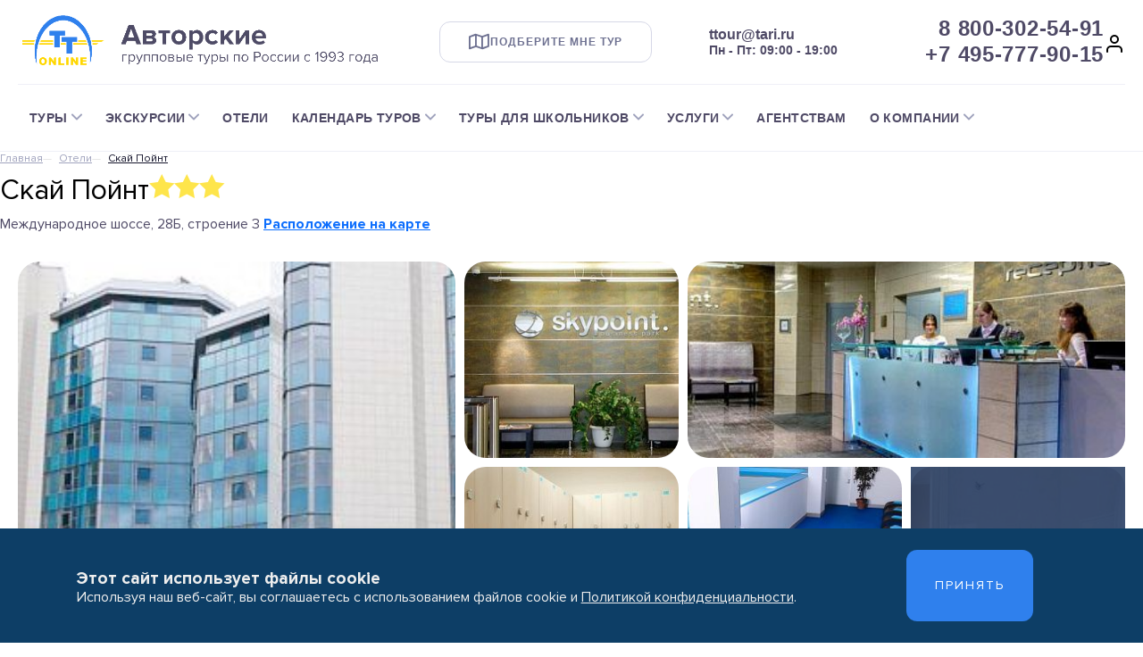

--- FILE ---
content_type: text/html; charset=UTF-8
request_url: https://ttour.online/hotels/skay-poynt/
body_size: 27519
content:
<!DOCTYPE HTML>
<html lang="en">
<head>
    <meta charset="UTF-8"/>
    <meta name="viewport" content="width=device-width, initial-scale=1.0"/>
    <title>Отзывы и описание  Скай Пойнт, Москва, Россия, 2017 г</title>
    
    <meta http-equiv="Content-Type" content="text/html; charset=UTF-8" />
<meta name="keywords" content="отзывы о лечении, отдыхе, питании, обслуживании, актуальные, свежие, 2017, skay-poynt, Скай Пойнт, 3* звезды, санаторий, sanatorium, спа, spa, отель, hotel, Москва, Россия" />
<meta name="description" content=" Скай Пойнт, Москва  -  информация о лечении и оздоровлении, питании и обслуживании, все плюсы и минусы. Актуальные отзывы за 2017 год." />
<link href="/local/components/travelsoft/favorites.add/templates/.default/style.css?1716989833438" type="text/css"  rel="stylesheet" />
<link href="/local/components/travelsoft/booking.search_form/templates/inner__placements.2calendars/style.css?17192295948359" type="text/css"  rel="stylesheet" />
<link href="/local/modules/travelsoft.travelbooking/plugins/daterangepicker/daterangepicker.css?16927825807659" type="text/css"  rel="stylesheet" />
<link href="/local/components/travelsoft/booking.offers/templates/tsoperator__placements/style.css?1716989833465" type="text/css"  rel="stylesheet" />
<link href="/bitrix/components/bitrix/map.yandex.system/templates/.default/style.css?1716989822666" type="text/css"  rel="stylesheet" />
<link href="/local/templates/travelsoft/components/bitrix/news/hotelsdev/bitrix/news.detail/.default/style.css?171957283124152" type="text/css"  rel="stylesheet" />
<link href="/local/components/travelsoft/travelsoft.news.list/templates/more_hotels/style.css?1719568763116" type="text/css"  rel="stylesheet" />
<link href="/local/components/travelsoft/callback_/templates/travelsoft/style.css?17169898341628" type="text/css"  data-template-style="true"  rel="stylesheet" />
<link href="/bitrix/components/niges/cookiesaccept/templates/.default/style.css?17380559302859" type="text/css"  data-template-style="true"  rel="stylesheet" />
<link href="/local/templates/travelsoft/styles.css?17624210541074" type="text/css"  data-template-style="true"  rel="stylesheet" />
<script>if(!window.BX)window.BX={};if(!window.BX.message)window.BX.message=function(mess){if(typeof mess==='object'){for(let i in mess) {BX.message[i]=mess[i];} return true;}};</script>
<script>(window.BX||top.BX).message({"JS_CORE_LOADING":"Загрузка...","JS_CORE_NO_DATA":"- Нет данных -","JS_CORE_WINDOW_CLOSE":"Закрыть","JS_CORE_WINDOW_EXPAND":"Развернуть","JS_CORE_WINDOW_NARROW":"Свернуть в окно","JS_CORE_WINDOW_SAVE":"Сохранить","JS_CORE_WINDOW_CANCEL":"Отменить","JS_CORE_WINDOW_CONTINUE":"Продолжить","JS_CORE_H":"ч","JS_CORE_M":"м","JS_CORE_S":"с","JSADM_AI_HIDE_EXTRA":"Скрыть лишние","JSADM_AI_ALL_NOTIF":"Показать все","JSADM_AUTH_REQ":"Требуется авторизация!","JS_CORE_WINDOW_AUTH":"Войти","JS_CORE_IMAGE_FULL":"Полный размер"});</script>

<script src="/bitrix/js/main/core/core.js?1736348287498062"></script>

<script>BX.Runtime.registerExtension({"name":"main.core","namespace":"BX","loaded":true});</script>
<script>BX.setJSList(["\/bitrix\/js\/main\/core\/core_ajax.js","\/bitrix\/js\/main\/core\/core_promise.js","\/bitrix\/js\/main\/polyfill\/promise\/js\/promise.js","\/bitrix\/js\/main\/loadext\/loadext.js","\/bitrix\/js\/main\/loadext\/extension.js","\/bitrix\/js\/main\/polyfill\/promise\/js\/promise.js","\/bitrix\/js\/main\/polyfill\/find\/js\/find.js","\/bitrix\/js\/main\/polyfill\/includes\/js\/includes.js","\/bitrix\/js\/main\/polyfill\/matches\/js\/matches.js","\/bitrix\/js\/ui\/polyfill\/closest\/js\/closest.js","\/bitrix\/js\/main\/polyfill\/fill\/main.polyfill.fill.js","\/bitrix\/js\/main\/polyfill\/find\/js\/find.js","\/bitrix\/js\/main\/polyfill\/matches\/js\/matches.js","\/bitrix\/js\/main\/polyfill\/core\/dist\/polyfill.bundle.js","\/bitrix\/js\/main\/core\/core.js","\/bitrix\/js\/main\/polyfill\/intersectionobserver\/js\/intersectionobserver.js","\/bitrix\/js\/main\/lazyload\/dist\/lazyload.bundle.js","\/bitrix\/js\/main\/polyfill\/core\/dist\/polyfill.bundle.js","\/bitrix\/js\/main\/parambag\/dist\/parambag.bundle.js"]);
</script>
<script>BX.Runtime.registerExtension({"name":"ui.vue","namespace":"BX","loaded":true});</script>
<script>(window.BX||top.BX).message({"LANGUAGE_ID":"ru","FORMAT_DATE":"DD.MM.YYYY","FORMAT_DATETIME":"DD.MM.YYYY HH:MI:SS","COOKIE_PREFIX":"TSOPERATOR-","SERVER_TZ_OFFSET":"10800","UTF_MODE":"Y","SITE_ID":"s1","SITE_DIR":"\/","USER_ID":"","SERVER_TIME":1766454348,"USER_TZ_OFFSET":0,"USER_TZ_AUTO":"Y","bitrix_sessid":"38f05848ab2522e0c0f1ff31b6c33c05"});</script>


<script src="/bitrix/js/ui/vue/vue2/prod/dist/vue.bundle.js?1716989816181346"></script>
<script type="text/javascript">
		if (window == window.top) {
			document.addEventListener("DOMContentLoaded", function() {
			    var div = document.createElement("div");
			    div.innerHTML = ' <div id="nca-cookiesaccept-line" class="nca-cookiesaccept-line style-2 " > <div id="nca-nca-position-left" id="nca-bar" class="nca-bar nca-style- nca-animation-none nca-position-left nca-md-flex-column "> <div class="nca-cookiesaccept-line-text"><b style="font-size:1.2em;line-height: 1.4em;">Этот сайт использует файлы cookie</b><br>Используя наш веб-сайт, вы соглашаетесь с использованием файлов cookie и <a href="/about/confidence.php" target="_blank">Политикой конфиденциальности</a>.</div> <div><button class="btn btn-secondary my-auto align-self col-auto" type="button" id="nca-cookiesaccept-line-accept-btn" onclick="ncaCookieAcceptBtn()" >Принять</button></div> </div> </div> ';
				document.body.appendChild(div);
			});
		}

		function ncaCookieAcceptBtn(){ 
			var alertWindow = document.getElementById("nca-cookiesaccept-line");
			alertWindow.remove();

			var cookie_string = "NCA_COOKIE_ACCEPT_3" + "=" + escape("Y"); 
			var expires = new Date((new Date).getTime() + (1000 * 60 * 60 * 24 * 730)); 
			cookie_string += "; expires=" + expires.toUTCString(); 
			cookie_string += "; path=" + escape ("/"); 
			document.cookie = cookie_string; 
			
		}

		function ncaCookieAcceptCheck(){		
			var closeCookieValue = "N"; 
			var value = "; " + document.cookie;
			var parts = value.split("; " + "NCA_COOKIE_ACCEPT_3" + "=");
			if (parts.length == 2) { 
				closeCookieValue = parts.pop().split(";").shift(); 
			}
			if(closeCookieValue != "Y") { 
				/*document.head.insertAdjacentHTML("beforeend", "<style>#nca-cookiesaccept-line {display:flex}</style>")*/
			} else { 
				document.head.insertAdjacentHTML("beforeend", "<style>#nca-cookiesaccept-line {display:none}</style>")
			}
		}

		ncaCookieAcceptCheck();

	</script>
 <style> .nca-cookiesaccept-line { box-sizing: border-box !important; margin: 0 !important; border: none !important; width: 100% !important; min-height: 10px !important; max-height: 250px !important; display: block; clear: both !important; padding: 24px !important; /* position: absolute; */ position: fixed; bottom: 0px !important; opacity: 1; transform: translateY(0%); z-index: 99999; } .nca-cookiesaccept-line > div { display: flex; align-items: center; } .nca-cookiesaccept-line > div > div { padding-left: 5%; padding-right: 5%; } .nca-cookiesaccept-line a { color: inherit; text-decoration:underline; } @media screen and (max-width:767px) { .nca-cookiesaccept-line > div > div { padding-left: 1%; padding-right: 1%; } } </style> <span id="nca-new-styles"></span> <span id="fit_new_css"></span> 



<script src="/local/templates/travelsoft/js/jquery.js?171698983488145"></script>
<script src="/local/templates/travelsoft/js/popper.js?171698983421256"></script>
<script src="/local/templates/travelsoft/js/bootstrap.js?171698983460016"></script>
<script src="/local/templates/travelsoft/js/file-input.js?17169898342337"></script>
<script src="/local/templates/travelsoft/js/swiper-bundle.min.js?1718971653149995"></script>
<script src="/local/templates/travelsoft/js/index.js?173805419024309"></script>
<script src="/local/components/travelsoft/favorites.add/templates/.default/script.js?17169898332069"></script>
<script src="/local/modules/travelsoft.travelbooking/plugins/moment.min.js?169278258053324"></script>
<script src="/local/modules/travelsoft.travelbooking/plugins/daterangepicker/daterangepicker.js?169779714066338"></script>
<script src="/bitrix/components/bitrix/map.yandex.view/templates/.default/script.js?17169898221540"></script>
<script>var _ba = _ba || []; _ba.push(["aid", "5f9d6044ac605f95c0b7a9b0ed03e208"]); _ba.push(["host", "ttour.online"]); (function() {var ba = document.createElement("script"); ba.type = "text/javascript"; ba.async = true;ba.src = (document.location.protocol == "https:" ? "https://" : "http://") + "bitrix.info/ba.js";var s = document.getElementsByTagName("script")[0];s.parentNode.insertBefore(ba, s);})();</script>


    
    <link rel="icon" sizes="120x120" href="/favicon.png" type="image/x-icon">
    <link rel="shortcut icon" href="/favicon.png" type="image/x-icon">
    <link rel="preload" as="style" href="/local/templates/travelsoft/assets/fonts.min.css" rel="preload" as="style"
          onload="this.onload=null;this.rel='stylesheet';"/>
    <link href="/local/templates/travelsoft/css/index.css?v=394" rel="preload" as="style"
          onload="this.onload=null;this.rel='stylesheet';">
    <link rel="preload" as="style" href="/local/templates/travelsoft/assets/fonts.min.css"/>
    <link href="/local/templates/travelsoft/css/index.css" rel="preload" as="style">
                            <link href="https://fonts.googleapis.com/css?family=Roboto:100,100i,300,300i,400,400i,500,500i,700,700i,900,900i&subset=cyrillic,cyrillic-ext" rel="preload" as="style">
    <link defer rel="stylesheet" href="https://cdnjs.cloudflare.com/ajax/libs/font-awesome/6.5.0/css/all.min.css">
    <!-- <link defer rel="stylesheet" href="https://cdn.jsdelivr.net/npm/swiper@11/swiper-bundle.min.css"/> -->
    <link defer rel="stylesheet" href="https://cdnjs.cloudflare.com/ajax/libs/Swiper/11.0.5/swiper-bundle.css" integrity="sha512-pmAAV1X4Nh5jA9m+jcvwJXFQvCBi3T17aZ1KWkqXr7g/O2YMvO8rfaa5ETWDuBvRq6fbDjlw4jHL44jNTScaKg==" crossorigin="anonymous" referrerpolicy="no-referrer" />
</head>

<body>
    <div class="body-wrapper">
        <header class="header-wrapper">
            <div class="header">
                <div class="header-mobile">
                    <div class="burger-mobile">
                        <div class="burger-line"></div>
                        <div class="burger-line"></div>
                        <div class="burger-line"></div>
                    </div>
                    <div class="logo-mobile">
                        <a href="/">
                            <img loading="lazy" class="logo-icon" src="/local/templates/new/img/logo.png" alt="logo">
                        </a>
                    </div>
                    <i class='fa fa-phone' style="font-size: 25px; color: #a0a3bd;"></i>
                </div>
                
                <div class="header-head flex-row__center">
                    <div class="logo-wrapper">
                        <a href="/">
                            <img loading="lazy" class="logo-icon" alt="logo-header" src="/local/templates/travelsoft/img/logo_full.png">                         </a>
                        <!-- <div class="logo-body">
                            <b>Авторские</b>
                            <p class="logo-subtitle">групповые туры по России с 1993 года</p>
                        </div> -->
                    </div>
                    <div class="d-flex justify-content-center">
                        <button class="button-outlined" data-toggle="modal" data-target="#backCall">
                            <i class='fa-regular fa-map' style="font-size: 20px;"></i>
                            <b>Подберите мне тур</b>
                        </button>
                    </div>
                    <div class="header-contacts">
                        <b class="header-contact">ttour@tari.ru</b>
                        <b class="header-schedule">Пн - Пт: 09:00 - 19:00</b>
                    </div>
                    <div class="phones-wrapper">
                        <div class="phones">
                            <span class="phone">8 800-302-54-91</span>
                            <span class="phone">+7 495-777-90-15</span>
                        </div>
                        <a href ="/tspersonal/vouchers/">
                            <img class="feather-icon-user" alt="user" src="/local/templates/new/img/user.svg"></a>
                    </div>
                </div>
                <nav class="nav">
                    <ul class="navbar-nav flex-row mr-3 top-menu-desctop">
                        <li class="nav-item dropdown">
        <a class="nav-link dropdown-toggle" data-toggle="dropdown" href="#" role="button"
           aria-haspopup="true" aria-expanded="false">Туры</a>
        <!--                        <a class="nav-link dropdown-toggle" href="--><!--"></a>-->
        <div class="dropdown-menu">
                                                                                                
                        <a class="dropdown-item"
                           href="/russia/moskva/">Туры в Москву</a>
                                                                                                                        
                        <a class="dropdown-item"
                           href="/russia/sankt-peterburg/">Туры в Санкт-Петербург</a>
                                                                                                                        
                        <a class="dropdown-item"
                           href="/russia/">Туры по России</a>
                                                                                                                        
                        <a class="dropdown-item"
                           href="/belarus/">Туры по Беларуси</a>
                                                                                                                        
                        <a class="dropdown-item"
                           href="/tours/">Все туры</a>
                                                                                        </div></li>                <li class="nav-item dropdown">
        <a class="nav-link dropdown-toggle" data-toggle="dropdown" href="#" role="button"
           aria-haspopup="true" aria-expanded="false">Экскурсии</a>
        <!--                        <a class="nav-link dropdown-toggle" href="--><!--"></a>-->
        <div class="dropdown-menu">
                                                                                                
                        <a class="dropdown-item"
                           href="/excursions/moscow/">Экскурсии по Москве</a>
                                                                                                                        
                        <a class="dropdown-item"
                           href="/excursions/saint-petersburg/">Экскурсии по Санкт-Петербургу</a>
                                                                                                                        
                        <a class="dropdown-item"
                           href="/excursions/">Все экскурсии</a>
                                                                                        </div></li>                                                                    <li class=" nav-item  active  ">
                            <a class="nav-link"
                               href="/hotels/">Отели</a></li>
                                                                                            <li class="nav-item dropdown">
        <a class="nav-link dropdown-toggle" data-toggle="dropdown" href="#" role="button"
           aria-haspopup="true" aria-expanded="false">Календарь туров</a>
        <!--                        <a class="nav-link dropdown-toggle" href="--><!--"></a>-->
        <div class="dropdown-menu">
                                                                                                
                        <a class="dropdown-item"
                           href="/tour-calendar/?town_id=105">Туры в Москву</a>
                                                                                                                        
                        <a class="dropdown-item"
                           href="/tour-calendar/?town_id=1309">Туры в Санкт-Петербург</a>
                                                                                                                        
                        <a class="dropdown-item"
                           href="/tour-calendar/">Все туры</a>
                                                                                        </div></li>                <li class="nav-item dropdown">
        <a class="nav-link dropdown-toggle" data-toggle="dropdown" href="#" role="button"
           aria-haspopup="true" aria-expanded="false">Туры для школьников</a>
        <!--                        <a class="nav-link dropdown-toggle" href="--><!--"></a>-->
        <div class="dropdown-menu">
                                                                                                
                        <a class="dropdown-item"
                           href="/tours/type/tury-dlya-shkolnikov/">Туры для школьников в Москву</a>
                                                                                                                        
                        <a class="dropdown-item"
                           href="/tours/type/tury-dlya-shkolnikov-iz-moskvy/">Туры для школьников из Москвы</a>
                                                                                        </div></li>                <li class="nav-item dropdown">
        <a class="nav-link dropdown-toggle" data-toggle="dropdown" href="#" role="button"
           aria-haspopup="true" aria-expanded="false">Услуги</a>
        <!--                        <a class="nav-link dropdown-toggle" href="--><!--"></a>-->
        <div class="dropdown-menu">
                                                                                                
                        <a class="dropdown-item"
                           href="/services/tickets/">Авиабилеты</a>
                                                                                                                        
                        <a class="dropdown-item"
                           href="/services/rw-tickets/">ЖД-билеты</a>
                                                                                                                        
                        <a class="dropdown-item"
                           href="/transfer/">Транспорт</a>
                                                                                                                        
                        <a class="dropdown-item"
                           href="/services/mice/">M.I.C.E</a>
                                                                                        </div></li>                                                                    <li class=" nav-item   ">
                            <a class="nav-link"
                               href="/agent/">Агентствам</a></li>
                                                                                            <li class="nav-item dropdown">
        <a class="nav-link dropdown-toggle" data-toggle="dropdown" href="#" role="button"
           aria-haspopup="true" aria-expanded="false">О компании</a>
        <!--                        <a class="nav-link dropdown-toggle" href="--><!--"></a>-->
        <div class="dropdown-menu">
                                                                                                
                        <a class="dropdown-item"
                           href="/about/">О компании</a>
                                                                                                                        
                        <a class="dropdown-item"
                           href="/blog/">Новости</a>
                                                                                                                        
                        <a class="dropdown-item"
                           href="/about/reviews/">Отзывы</a>
                                                                                                                        
                        <a class="dropdown-item"
                           href="/contacts/">Контакты</a>
                                                                                                                        
                        <a class="dropdown-item"
                           href="/about/payment/">Оплата</a>
                                                                                                    </ul></li>                    </ul>
        
                </nav>
                <div class="nav-mobile">
                    <div class="nav-mobile__header">
                        <div class="nav-mobile__close">
                            <i class="fa fa-xmark" style="color: #4f4a66; font-size: 25px;"></i>
                        </div>
                    </div>
                    <div class="nav-mobile__body">
                                                        <ul class="navbar-nav d-lg-none top-menu-mobile">
                                                                                    
                    <li class="nav-item dropdown">
                        <a class="nav-link dropdown-toggle" data-toggle="dropdown" href="#" role="button" aria-haspopup="true" aria-expanded="false">Туры</a>
                        <div class="dropdown-menu">
                                                                                                                                                                                                                                                                    
                                                    <a class="dropdown-item"
                                                       href="/russia/moskva/">Туры в Москву</a>
                                                                                                                                                                                                                                                                                                                            
                                                    <a class="dropdown-item"
                                                       href="/russia/sankt-peterburg/">Туры в Санкт-Петербург</a>
                                                                                                                                                                                                                                                                                                                            
                                                    <a class="dropdown-item"
                                                       href="/russia/">Туры по России</a>
                                                                                                                                                                                                                                                                                                                            
                                                    <a class="dropdown-item"
                                                       href="/belarus/">Туры по Беларуси</a>
                                                                                                                                                                                                                                                                                                                            
                                                    <a class="dropdown-item"
                                                       href="/tours/">Все туры</a>
                                                                                                                                                                                                                                            </div></li>                                                                
                    <li class="nav-item dropdown">
                        <a class="nav-link dropdown-toggle" data-toggle="dropdown" href="#" role="button" aria-haspopup="true" aria-expanded="false">Экскурсии</a>
                        <div class="dropdown-menu">
                                                                                                                                                                                                                                                                    
                                                    <a class="dropdown-item"
                                                       href="/excursions/moscow/">Экскурсии по Москве</a>
                                                                                                                                                                                                                                                                                                                            
                                                    <a class="dropdown-item"
                                                       href="/excursions/saint-petersburg/">Экскурсии по Санкт-Петербургу</a>
                                                                                                                                                                                                                                                                                                                            
                                                    <a class="dropdown-item"
                                                       href="/excursions/">Все экскурсии</a>
                                                                                                                                                                                                                                            </div></li>                                                                                                                                                                            <li class=" nav-item  active ">
                                                    <a class="nav-link"
                                                       href="/hotels/">Отели</a></li>
                                                                                                                                                                                                                                                                
                    <li class="nav-item dropdown">
                        <a class="nav-link dropdown-toggle" data-toggle="dropdown" href="#" role="button" aria-haspopup="true" aria-expanded="false">Календарь туров</a>
                        <div class="dropdown-menu">
                                                                                                                                                                                                                                                                    
                                                    <a class="dropdown-item"
                                                       href="/tour-calendar/?town_id=105">Туры в Москву</a>
                                                                                                                                                                                                                                                                                                                            
                                                    <a class="dropdown-item"
                                                       href="/tour-calendar/?town_id=1309">Туры в Санкт-Петербург</a>
                                                                                                                                                                                                                                                                                                                            
                                                    <a class="dropdown-item"
                                                       href="/tour-calendar/">Все туры</a>
                                                                                                                                                                                                                                            </div></li>                                                                
                    <li class="nav-item dropdown">
                        <a class="nav-link dropdown-toggle" data-toggle="dropdown" href="#" role="button" aria-haspopup="true" aria-expanded="false">Туры для школьников</a>
                        <div class="dropdown-menu">
                                                                                                                                                                                                                                                                    
                                                    <a class="dropdown-item"
                                                       href="/tours/type/tury-dlya-shkolnikov/">Туры для школьников в Москву</a>
                                                                                                                                                                                                                                                                                                                            
                                                    <a class="dropdown-item"
                                                       href="/tours/type/tury-dlya-shkolnikov-iz-moskvy/">Туры для школьников из Москвы</a>
                                                                                                                                                                                                                                            </div></li>                                                                
                    <li class="nav-item dropdown">
                        <a class="nav-link dropdown-toggle" data-toggle="dropdown" href="#" role="button" aria-haspopup="true" aria-expanded="false">Услуги</a>
                        <div class="dropdown-menu">
                                                                                                                                                                                                                                                                    
                                                    <a class="dropdown-item"
                                                       href="/services/tickets/">Авиабилеты</a>
                                                                                                                                                                                                                                                                                                                            
                                                    <a class="dropdown-item"
                                                       href="/services/rw-tickets/">ЖД-билеты</a>
                                                                                                                                                                                                                                                                                                                            
                                                    <a class="dropdown-item"
                                                       href="/transfer/">Транспорт</a>
                                                                                                                                                                                                                                                                                                                            
                                                    <a class="dropdown-item"
                                                       href="/services/mice/">M.I.C.E</a>
                                                                                                                                                                                                                                            </div></li>                                                                                                                                                                            <li class=" nav-item  ">
                                                    <a class="nav-link"
                                                       href="/agent/">Агентствам</a></li>
                                                                                                                                                                                                                                                                
                    <li class="nav-item dropdown">
                        <a class="nav-link dropdown-toggle" data-toggle="dropdown" href="#" role="button" aria-haspopup="true" aria-expanded="false">О компании</a>
                        <div class="dropdown-menu">
                                                                                                                                                                                                                                                                    
                                                    <a class="dropdown-item"
                                                       href="/about/">О компании</a>
                                                                                                                                                                                                                                                                                                                            
                                                    <a class="dropdown-item"
                                                       href="/blog/">Новости</a>
                                                                                                                                                                                                                                                                                                                            
                                                    <a class="dropdown-item"
                                                       href="/about/reviews/">Отзывы</a>
                                                                                                                                                                                                                                                                                                                            
                                                    <a class="dropdown-item"
                                                       href="/contacts/">Контакты</a>
                                                                                                                                                                                                                                                                                                                            
                                                    <a class="dropdown-item"
                                                       href="/about/payment/">Оплата</a>
                                                                                                                                                                                                                                                                            </ul></li>                                    
                                </ul>
                                                        <div class="nav-mobile__item">
                            <div class="nav-item__title">
                                <a href="/tspersonal/">Личный кабинет </a>
                            </div>
                            <div class="nav-item__body"></div>
                        </div>
                    </div>
                    <div class="nav-mobile__footer">
                        <div class="nav-mobile__footer__wrapper">
                            <div class="nav-mobile__phones">
                                <p>8 800-302-54-91</p>
                                <p>+7 495-777-90-15</p>
                            </div>
                            <div class="nav-mobile__socials">
                                <a href="https://vk.com/taritour" class="btn btn-social btn-sm p-0 vk mb-2 mb-sm-0 ml-0">
                                    <span class="icon-vk"></span></a>  
                                <a href="https://www.youtube.com/channel/UClMp7B4JKIfIOjo9EIlH32w" class="btn btn-social btn-sm p-0 goggle mb-2 mb-sm-0">
                                    <span class="icon-youtube"></span></a> 
                                <a href="https://t.me/ttouronline" class="btn btn-social btn-sm p-0 vk mb-2 mb-sm-0">
                                    <span class="icon-telegram" style="color: #2f80ed;"></span></a>
                            </div>
                            <div class="nav-mobile__mail">
                                <a class="footer-main__link" href="mailto:ttour@tari.ru">
                                    <i class='fa-regular fa-envelope' style="color: #4f4a66;"></i>
                                    <b style="color: #4f4a66;">ttour@tari.ru</b>
                                </a>
                            </div>
                            <div class="nav-mobile__button">
                                <button class="button-primary" style="width: 100%; padding: 16px 0; height: fit-content;">
                                    <svg width="22" height="20" viewBox="0 0 22 20" fill="none"
                                     xmlns="http://www.w3.org/2000/svg">
                                        <path fill-rule="evenodd" clip-rule="evenodd"
                                          d="M1.8335 5.00008V18.3334L7.66683 15.0001L14.3335 18.3334L20.1668 15.0001V1.66675L14.3335 5.00008L7.66683 1.66675L1.8335 5.00008V5.00008Z"
                                          stroke="#4E4B66" stroke-width="2" stroke-linecap="round"
                                          stroke-linejoin="round"/>
                                        <path d="M7.6665 1.66675V15.0001" stroke="#4E4B66" stroke-width="2"
                                          stroke-linecap="round" stroke-linejoin="round"/>
                                        <path d="M14.3335 5V18.3333" stroke="#4E4B66" stroke-width="2"
                                          stroke-linecap="round" stroke-linejoin="round"/>
                                    </svg>
                                    <b class="button3" data-toggle="modal" data-target="#backCall">Подберите мне тур</b>
                                </button>
                            </div>
                        </div>
                    </div>
                </div>
            </div>
        </header>

<main class="">
                            
                        
       <div class="container breadcrumb-tour">
    <div class="row section-pt-2">
        <div class="col-12 px-0 px-md-3 col-lg-8">
            
<nav aria-label="breadcrumb"> <ol class="breadcrumb ">
<li class="breadcrumb-item"><a href="/">Главная</a></li>
			<li class="breadcrumb-item" id="bx_breadcrumb_0" itemscope="" itemtype="http://data-vocabulary.org/Breadcrumb">
             <a href="/hotels/" title="Отели" itemprop="url">Отели </a></li><li class="breadcrumb-item active" id=1> 
<p>Скай Пойнт</p>
</li></ol> </nav>        </div>
    </div>
</div>




<div class="parent-zIndex" id="detailPage" >
    <div class="container">
        <div class="row section-pt-5 relative">
            <div class="col-12 col-lg-auto card-head">
                <div class="name-rate">
                    <h1 class="text-lg-left text-center">Скай Пойнт</h1>
                                            <ul class="card-rating h3 justify-content-center justify-content-lg-start star-col">
                                                            <li><span class="icon icon-star-full"></span></li><li><span class="icon icon-star-full"></span></li><li><span class="icon icon-star-full"></span></li>
                                                    </ul>
                                    </div>
				<small class="text-lg-left text-center d-block address-text">
                    Международное шоссе, 28Б, строение 3 
                                            <b><a  data-toggle="modal" data-target="#ModalMap" style="cursor: pointer;"> Расположение на карте</a></b>
                                    </small>
            </div>
                            <section scroll-spy id="gallery" class="pb-3">
                    <div class="photo-collage photo-gallery-collage">
                                                                                <div class="photo-collage__image photo-collage__image--1 swiper-slide">
                                    <a class="open-slider" href="/upload/iblock/d01/d3zxpfzb3fff9ieg400duoruoa0uvrpl.jpg" data-index="1" data-fancybox="gallery" data-caption="Скай Пойнт - Изображение 1">
                                        <img src="/upload/resize_cache/iblock/d01/360_222_2/d3zxpfzb3fff9ieg400duoruoa0uvrpl.jpg" loading="lazy" class="photo-collage__image-source" alt="Скай Пойнт - Изображение 1">
                                    </a>
                                </div>
                                                                                    <div class="photo-collage__image photo-collage__image--2 swiper-slide">
                                    <a class="open-slider" href="/upload/iblock/5c4/85iw9zlzje1fmrf2iykubuwg3yzjb3uh.jpg" data-index="2" data-fancybox="gallery" data-caption="Скай Пойнт - Изображение 2">
                                        <img src="/upload/resize_cache/iblock/5c4/360_222_2/85iw9zlzje1fmrf2iykubuwg3yzjb3uh.jpg" loading="lazy" class="photo-collage__image-source" alt="Скай Пойнт - Изображение 2">
                                    </a>
                                </div>
                                                                                    <div class="photo-collage__image photo-collage__image--3 swiper-slide">
                                    <a class="open-slider" href="/upload/iblock/d72/5qpecutb0xovr3gwio85it8xzdq2ghj6.jpg" data-index="3" data-fancybox="gallery" data-caption="Скай Пойнт - Изображение 3">
                                        <img src="/upload/resize_cache/iblock/d72/360_222_2/5qpecutb0xovr3gwio85it8xzdq2ghj6.jpg" loading="lazy" class="photo-collage__image-source" alt="Скай Пойнт - Изображение 3">
                                    </a>
                                </div>
                                                                                    <div class="photo-collage__image photo-collage__image--4 swiper-slide">
                                    <a class="open-slider" href="/upload/iblock/8ef/bnq6leip3y092kut50bldsnaxklq30sh.jpg" data-index="4" data-fancybox="gallery" data-caption="Скай Пойнт - Изображение 4">
                                        <img src="/upload/resize_cache/iblock/8ef/360_222_2/bnq6leip3y092kut50bldsnaxklq30sh.jpg" loading="lazy" class="photo-collage__image-source" alt="Скай Пойнт - Изображение 4">
                                    </a>
                                </div>
                                                                                    <div class="photo-collage__image photo-collage__image--5 swiper-slide">
                                    <a class="open-slider" href="/upload/iblock/0d1/v719d41eyld6z3ehz6c8y3oegrb3qprf.jpg" data-index="5" data-fancybox="gallery" data-caption="Скай Пойнт - Изображение 5">
                                        <img src="/upload/resize_cache/iblock/0d1/360_222_2/v719d41eyld6z3ehz6c8y3oegrb3qprf.jpg" loading="lazy" class="photo-collage__image-source" alt="Скай Пойнт - Изображение 5">
                                    </a>
                                </div>
                                                                                                                                                                                                                                                                                                                                <div class="photo-collage__image photo-collage__image--6 swiper-slide">
                                <a class="open-slider" href="/upload/iblock/189/y6xe0ktqvx0bovskponjrxa9gpc2s3pu.jpg" data-index="14" data-fancybox="gallery" data-caption="Скай Пойнт - Изображение 14">
                                   <img src="/upload/resize_cache/iblock/189/360_222_2/y6xe0ktqvx0bovskponjrxa9gpc2s3pu.jpg" loading="lazy" class="photo-collage__image-source" alt="Скай Пойнт - Изображение 14">
                                   <span class="photo-collage_more-button">+9 фото</span> 
                                </a>
                            </div>
                                            </div>
                </section>
                <div class="picture-full ">
                    <div class="picture-full__mask d-none">
                        <div class="picture-full__content">
                            <div class="close-slider">
                                <button class="close-slider-button"><i class="fa-solid fa-xmark"></i></button>
                            </div>
                            <div id="slider-container" class="swiper-container d-none">
                                <div class="swiper-wrapper">
                                                                            <div class="swiper-slide">
                                            <img src="/upload/iblock/d01/d3zxpfzb3fff9ieg400duoruoa0uvrpl.jpg" loading="lazy" alt="Скай Пойнт - Изображение 14">
                                        </div>
                                                                            <div class="swiper-slide">
                                            <img src="/upload/iblock/5c4/85iw9zlzje1fmrf2iykubuwg3yzjb3uh.jpg" loading="lazy" alt="Скай Пойнт - Изображение 14">
                                        </div>
                                                                            <div class="swiper-slide">
                                            <img src="/upload/iblock/d72/5qpecutb0xovr3gwio85it8xzdq2ghj6.jpg" loading="lazy" alt="Скай Пойнт - Изображение 14">
                                        </div>
                                                                            <div class="swiper-slide">
                                            <img src="/upload/iblock/8ef/bnq6leip3y092kut50bldsnaxklq30sh.jpg" loading="lazy" alt="Скай Пойнт - Изображение 14">
                                        </div>
                                                                            <div class="swiper-slide">
                                            <img src="/upload/iblock/0d1/v719d41eyld6z3ehz6c8y3oegrb3qprf.jpg" loading="lazy" alt="Скай Пойнт - Изображение 14">
                                        </div>
                                                                            <div class="swiper-slide">
                                            <img src="/upload/iblock/6ed/l8t8wdb2d0635lzet0l743a9l1wri80q.jpg" loading="lazy" alt="Скай Пойнт - Изображение 14">
                                        </div>
                                                                            <div class="swiper-slide">
                                            <img src="/upload/iblock/78c/2ry4d57ric073cmjw5z2w93dye29tp7j.jpg" loading="lazy" alt="Скай Пойнт - Изображение 14">
                                        </div>
                                                                            <div class="swiper-slide">
                                            <img src="/upload/iblock/e78/dr86p9m0hb45013rwy20iw1cykm1b8bb.jpg" loading="lazy" alt="Скай Пойнт - Изображение 14">
                                        </div>
                                                                            <div class="swiper-slide">
                                            <img src="/upload/iblock/054/njqvvn1mbkbvzvr364dgf11fkhk48268.jpg" loading="lazy" alt="Скай Пойнт - Изображение 14">
                                        </div>
                                                                            <div class="swiper-slide">
                                            <img src="/upload/iblock/972/ecejzf7f1ojpssv74lojo6b4o2k9w0m8.jpg" loading="lazy" alt="Скай Пойнт - Изображение 14">
                                        </div>
                                                                            <div class="swiper-slide">
                                            <img src="/upload/iblock/89c/ga99061qf9bhylk9kc0h2fy6slqg14xr.jpg" loading="lazy" alt="Скай Пойнт - Изображение 14">
                                        </div>
                                                                            <div class="swiper-slide">
                                            <img src="/upload/iblock/920/uhppkt1ggyia1moiy887gh0j4lwrnjuq.jpg" loading="lazy" alt="Скай Пойнт - Изображение 14">
                                        </div>
                                                                            <div class="swiper-slide">
                                            <img src="/upload/iblock/aaf/ql8bq1yi8mvn79f431e0jz18zd559wne.jpg" loading="lazy" alt="Скай Пойнт - Изображение 14">
                                        </div>
                                                                            <div class="swiper-slide">
                                            <img src="/upload/iblock/189/y6xe0ktqvx0bovskponjrxa9gpc2s3pu.jpg" loading="lazy" alt="Скай Пойнт - Изображение 14">
                                        </div>
                                                                    </div>
                                <div class="nav-butt">
                                    <div class="new-button-prev">
                                       <i class="fa-solid fa-arrow-left"></i>
                                    </div>
                                    <div class="new-button-next">
                                       <i class="fa-solid fa-arrow-right"></i>
                                    </div>
                                </div>                               
                                <div class="swiper-pagination"></div>
                            </div>
                        </div>
                    </div>
                </div>
                <script>
                    document.addEventListener('DOMContentLoaded', function() {
                        var sliderContainerElement = document.querySelector('#slider-container');
                        var pictureFullMaskElement = document.querySelector('.picture-full__mask');
                        var closeSliderButton = document.querySelector('.close-slider-button');

                        if (sliderContainerElement) {
                            var galleryTop = new Swiper(sliderContainerElement, {
                                spaceBetween: 10,
                                navigation: {
                                    nextEl: '.new-button-next',
                                    prevEl: '.new-button-prev',
                                },
                                pagination: {
                                    el: '.swiper-pagination',
                                    clickable: true,
                                },
                            });

                            var openSliderLinks = document.querySelectorAll('.open-slider');
                            openSliderLinks.forEach(function(link) {
                                link.addEventListener('click', function(e) {
                                    e.preventDefault();
                                    var index = parseInt(link.getAttribute('data-index'));
                                    galleryTop.slideTo(index);
                                    sliderContainerElement.classList.remove('d-none');
                                    pictureFullMaskElement.classList.remove('d-none');
                                });
                            });

                            if (closeSliderButton) {
                                closeSliderButton.addEventListener('click', function() {
                                    sliderContainerElement.classList.add('d-none');
                                    pictureFullMaskElement.classList.add('d-none');
                                });
                            }
                        }
                    });
                </script>
                        <div class="col-lg-4 d-lg-block relative">
                <div class="sticky-top">
                    <div class="card card-border mb-3">
                        <div class="card-body py-2 ">
                            <div class="">
                                                                                                                                                                                                    <div class="d-flex align-items-center minH-45" style="height: 45px">
                                        <div class="text-nowrap text-truncate">
                                            <b class="icon icon-clock mr-2"></b>Год постройки: 
                                            <b class="ml-1">
                                               до 2012                                            </b>
                                        </div>
                                    </div>
                                                                                                                                    <div class="d-flex align-items-center minH-45" style="height: 45px">
                                        <div class="text-nowrap text-truncate">
                                            <b class="icon icon-place-localizer mr-2" style="font-weight: 600"></b>Адрес: 
                                            <b class="ml-1">
                                                Международное шоссе, 28Б, строение 3                                            </b>
                                        </div>
                                    </div>
                                                                                            </div>
                        </div>
                    </div>
                    <div class="w-100 d-flex flex-column">
                        <button id="scrollPrice" class="btn btn-secondary  d-inline-flex collapsed my-auto btn-lg  w-75 mx-auto"
                                type="button"
                                aria-controls="price"
                                aria-expanded="false" aria-label="price">
                            <i class="fa-regular fa-calendar"></i></span> Даты и цены
                        </button>
                        <small class="text-center mt-2 w-75 mx-auto text-muted">Для ознакомления с
                            предложениями,<br> нажмите на кнопку
                        </small>
                    </div>
                    <!--<div class="w-100 d-flex flex-column mt-3">
                        <a href="/about/payment/" target="_blank"  class="w-75 mx-auto"><i class="fa-regular fa-credit-card"></i><span>Все способы оплаты</span></a>		
                    </div>-->
                </div>
            </div>
            <div class="card card-border my-4 hidden-scroll-bar" id="nav-tour-detail">
				<div class="card-body p-0">
					
    <ul class="nav nav-left nav-detail-hotel ">
                                                        <li class="nav-item">
                    <a class="nav-link" href="#iblock_detail_DESCSERVICE">
                        <span class="icon  mr-3"></span>
                        Услуги                    </a>
                </li>
                                                <li class="nav-item">
                    <a class="nav-link" href="#iblock_detail_DESCRULES">
                        <span class="icon  mr-3"></span>
                        Правила                    </a>
                </li>
                                                <li class="nav-item">
                    <a class="nav-link" href="#iblock_detail_ADDINFORMATION">
                        <span class="icon  mr-3"></span>
                        Дополнительно                    </a>
                </li>
                      
    </ul>


				</div>
			</div>
                                                                            <section scroll-spy id="iblock_detail_DESCSERVICE" class="py-2">
                    <div class="section-content p-t">
                        <div class="h4 text-center text-md-left toggle-data" data-target="descservice">
                            Услуги                        </div>
                                                <div class="card card-border toggle-content" id="descservice">
                            <div class="card-body">
                                                                                                            <p>Парковка неохраняемая<br>Сейф на стойке регистрации<br>Размещение с домашними животными<br>Бассейн крытый<br>Сауна<br>Тренажерный зал<br>Услуги по предоставлению газет<br>Вызов такси<br>Wi-Fi в публичных зонах<br>Услуги химчистки<br>Услуги прачечной<br>Банкомат<br>Лифт<br>Ресторан<br>Бар<br>Некруглосуточное обслуживание (room-service) в номерах<br>Кондиционирование во всех номерах<br>Электронные дверные замки во всех номерах<br>Телефон во всех номерах<br>Минибар/холодильник в отдельных номерах<br>Халат в отдельных номерах<br>Тапочки в отдельных номерах<br>Душевая кабина во всех номерах<br>Чайник в отдельных номерах<br>Wi-Fi во всех номерах</p>
                                                                                                </div>
                        </div>
                    </div>
                </section>
                                                                                                                                                    <section scroll-spy id="iblock_detail_DESCRULES" class="pb-5">
                    <div class="section-content p-t">
                        <div class="h4 text-center text-md-left toggle-data" data-target="descrules">
                            Правила                        </div>
                                                <div class="card card-border toggle-content" id="descrules">
                            <div class="card-body">
                                                                    1. Гостиница имеет право взимать регистрационный сбор или депозит за дополнительные услуги при размещении. Размер регистрационного сбора  и депозита гостиница устанавливает самостоятельно..
2. Согласно Правилам предоставления гостиничных услуг в РФ для заселения в гостиницы на территории РФ гражданам России необходимо иметь при себе общегражданский паспорт, лицам, не достигшим 14-летнего возраста - свидетельство о рождении..                                                            </div>
                        </div>
                    </div>
                </section>
                                                    <section scroll-spy id="iblock_detail_ADDINFORMATION" class="py-2">
                    <div class="section-content p-t">
                        <div class="h4 text-center text-md-left toggle-data" data-target="addinfo">
                            Дополнительная информация                        </div>
                                                <div class="card card-border toggle-content" id="addinfo">
                            <div class="card-body">
                                                                                                            <p>Обелиск "Ежи" - 4,08 км, Рождества Христова Храм - 4,08 км, Храм Петра и Павла - 5,71 км, Памятник Истребителю Ла-7 - 6,25 км, Парк Культуры и Отдыха им. Толстого - 6,35 км</p>
                                                                                                </div>
                        </div>
                    </div>
                </section>
                                                                                                                <section scroll-spy id="price" class="drawer-fullscreen  d-lg-block">
                    <div class="section-content p-t">
                        <div class="container drawer-fullscreen-header">
                            <div class="h4 text-center text-md-left text-white my-3 fb-80 text-overflow toggle-data" data-target="prices">Цены </div>
                            <!--<button class="btn-close" type="button" data-toggle="collapse" data-target="#price"
                                aria-controls="price" aria-expanded="false" aria-label="price">
                                <span class="icon icon-close-button text-white top-0"></span>
                            </button>-->
                        </div>
                        <div class="py-4 border-radius overfow-auto form-offer toggle-content" id="prices">
                            <div class="container">
                                <div class="row">
                                    <div class="col-search-form mb-4 d-lg-block position-relative"
                                        style="z-index: 2">
                                        <div class="card card-border position-relative ">
                                            <div class="card-body">
                                                <div id="offers-search-form-desctop"></div>
                                                

<template id="people-select-template">
    <div :class="show ? ''+className : 'd-none ' + className">
        <div class="card card-shadow card-border" style="overflow: hidden;">
            <div class="bg-white">
                <div class="search_form__counter_content">
                    <div class="search_form__counter_item">
                        <label for="" class="search_form__counter_item_label"><span>Взрослых</span><small>от 12 лет</small></label>
                        <div class="search_form__counter_item_control">
                            <button @click="minusAdult" type="button" class="btn btn-primary p-0 btn-sm">
                                <svg class="MuiSvgIcon-root" focusable="false" viewBox="0 0 24 24" aria-hidden="true" role="presentation">
                                <path d="M19 13H5v-2h14v2z"></path>
                                </svg>
                            </button>
                            <input :value="adults" readonly="" type="text" class="count">
                            <button @click="plusAdult" type="button" class="btn btn-secondary btn-sm p-0">
                                <svg class="MuiSvgIcon-root" focusable="false" viewBox="0 0 24 24" aria-hidden="true" role="presentation">
                                <path d="M19 13h-6v6h-2v-6H5v-2h6V5h2v6h6v2z"></path>
                                </svg>
                            </button>
                        </div>
                    </div>
                    <div class="search_form__counter_item">
                        <label for="" class="search_form__counter_item_label"><span>Детей</span><small>до 12 лет</small></label>
                        <div class="search_form__counter_item_control">
                            <button type="buttom" @click="minusChildren" class="btn btn-primary p-0 btn-sm">
                                <svg class="MuiSvgIcon-root" focusable="false" viewBox="0 0 24 24" aria-hidden="true" role="presentation">
                                <path d="M19 13H5v-2h14v2z"></path>
                                </svg>
                            </button>
                            <input readonly="" type="text" class="count" :value="children">
                            <button @click="plusChildren" class="btn btn-secondary btn-sm p-0">
                                <svg class="MuiSvgIcon-root" focusable="false" viewBox="0 0 24 24" aria-hidden="true" role="presentation">
                                <path d="M19 13h-6v6h-2v-6H5v-2h6V5h2v6h6v2z"></path>
                                </svg>
                            </button>
                        </div>
                    </div>
                    <div class="MuiCollapse-container MuiCollapse-hidden" style="min-height: 0px;">
                        <div class="MuiCollapse-wrapper">
                            <div class="MuiCollapse-wrapperInner">
                                <div style="margin-bottom: 1rem; padding-top: 1rem; border-top: 1px solid rgb(238, 238, 238);">

                                    <div v-for="age, i in childrenAge" class="list_age_passangers">
                                        <div class="MuiCollapse-container MuiCollapse-entered" style="min-height: 0px;">
                                            <div class="MuiCollapse-wrapper">
                                                <div class="MuiCollapse-wrapperInner">
                                                    <div class="list_age_pessangers-item align-items-center">
                                                        Возраст ребенка {{i+1}}
                                                        <select @change="selectAge(event.target.value, i)" class=" w-auto">
                                                            <option :selected="age==ageVal" v-for="ageVal in [1,2,3,4,5,6,7,8,9,10,11,12]" :value="ageVal">{{ageVal}}</option>
                                                        </select>
                                                    </div>
                                                </div>
                                            </div>
                                        </div>
                                    </div>

                                </div>
                            </div>
                        </div>
                    </div>
                </div>
            </div>
        </div>
    </div>
</template>

<script>
    BX.Vue.component('people-select', {
        template: document.getElementById('people-select-template').innerHTML,
        props: {
            show: {
                type: 'Boolean',
                default: false
            },
            positionTargetClassName: {
                type: 'String',
                default: ''
            },
            className: {
                type: 'String',
                default: 'people-select'
            },
            adults: {
                type: "Number",
                default: 1
            },
            children: {
                type: "Number",
                default: 0
            },
            childrenAge: {
                type: "Array",
                default: []
            },
        },
        watch: {
            show() {
                this.setPosition();
            }
        },
        mounted() {

            $(`.${this.className}`).appendTo('body');
            $(`.${this.className}`).on('click', (e) => {
                e.stopPropagation();
            });
            $('body').on('click', (e) => {
                if (
                        !$(e.target).hasClass(`${this.className}`) &&
                        !$(e.target).hasClass(`${this.positionTargetClassName}`)
                        ) {
                    this.$emit('close-people-popup');
                }

            });
        },
        methods: {
            selectAge(value, i) {
                this.childrenAge[i] = value;
                this.$emit('select-children-age', this.childrenAge);
            },
            plusAdult() {
                this.adults++;
                this.$emit('change-adults', this.adults);
            },
            minusAdult() {
                if (this.adults > 1) {
                    this.adults--;
                    this.$emit('change-adults', this.adults);
                }
            },
            plusChildren() {
                this.children++;
                this.$emit('change-children', this.children);
                this.childrenAge.push(6);
                this.$emit('select-children-age', this.childrenAge);
            },
            minusChildren() {
                if (this.children > 0) {
                    this.children--;
                    this.$emit('change-children', this.children);
                    let childrenAge = [];
                    for (let i = 0; i < this.childrenAge.length - 1; i++) {
                        childrenAge.push(this.childrenAge[i]);
                    }
                    this.$emit('select-children-age', childrenAge);
                }
            },
            setPosition() {
                let $input = $(`.${this.positionTargetClassName}`);
                $(`.${this.className}`).css({
                    position: 'absolute',
                    top: `${$input.offset().top + $input.outerHeight()}px`,
                    height: '20px',
                    /*background: '#fff',*/
                    'z-index': 10,
                    left: `${$input.offset().left}px`
                });
            }
        }
    });
</script><div class="tsoperator__inner" id="tsoperator__inner">

</div>
<template id="tsoperator__inner-sf-template">

    <div class="appForm w-100">
        <form id="inner-offers-search-form" class="searchForm">
            <div class="form-group">
                <div class="form-item__body">
                    <label>Заезд с</label>
                    <input autocomplete="off" v-model="date_from" class="form-control js-date-from" type="text">
                </div>
                <i class="fa-regular fa-calendar" style="font-size: 20px; color: rgb(160, 163, 189);"></i>
            </div>
            <div class="form-group">
                <div class="form-item__body">
                    <label>Заезд по</label>
                    <input autocomplete="off" v-model="date_to" class="form-control js-date-to" type="text">
                </div>
                <i class="fa-regular fa-calendar" style="font-size: 20px; color: rgb(160, 163, 189);"></i>
            </div>
            <div class="form-group">
                <svg width="40" height="24" viewBox="0 0 24 24" fill="none" xmlns="http://www.w3.org/2000/svg">
                    <path d="M17 21V19C17 16.7909 15.2091 15 13 15H5C2.79086 15 1 16.7909 1 19V21" stroke="#A0A3BD" stroke-width="2" stroke-linecap="round" stroke-linejoin="round"></path> 
                    <path fill-rule="evenodd" clip-rule="evenodd" d="M9 11C11.2091 11 13 9.20914 13 7C13 4.79086 11.2091 3 9 3C6.79086 3 5 4.79086 5 7C5 9.20914 6.79086 11 9 11Z" stroke="#A0A3BD" stroke-width="2" stroke-linecap="round" stroke-linejoin="round"></path> 
                    <path d="M23 20.9999V18.9999C22.9986 17.177 21.765 15.5856 20 15.1299" stroke="#A0A3BD" stroke-width="2" stroke-linecap="round" stroke-linejoin="round"></path> 
                    <path d="M16 3.12988C17.7699 3.58305 19.0078 5.17787 19.0078 7.00488C19.0078 8.83189 17.7699 10.4267 16 10.8799" stroke="#A0A3BD" stroke-width="2" stroke-linecap="round" stroke-linejoin="round"></path>
                </svg>
                <div class="form-item__body">
                    <label>Количество человек</label>
                    <input @click="showPeoplePopup = !showPeoplePopup; console.log(showPeoplePopup)" :value="peopleCount" autocomplete="off" type="text" readonly class="inner-people-input form-control bg-white" placeholder="Укажите количество людей">
                    <people-select
                        :show="showPeoplePopup"
                        :adults="adults"
                        :children="children"
                        :children-age="childrenAge"
                        :position-target-class-name="'inner-people-input'"
                        @change-adults="changeAdults"
                        @change-children="changeChildren"
                        @select-children-age="selectChildrenage"
                        @close-people-popup="closePeoplePopup"
                    ></people-select>
                </div>
            </div>
            <button @click="triggerSearch" style="margin-top: 24px;" class="btn btn-secondary mx-auto " type="button">
                <span class="icon-magnifying-glass mr-2"></span>
                Поиск            </button>
        </form>
    </div>
</template>
<script>
    (function () {

        document.addEventListener("DOMContentLoaded", function () {

            BX.Vue.create({
                el: "#tsoperator__inner",
                template: document.getElementById("tsoperator__inner-sf-template").innerHTML,
                data: {
                    date_from: "25.12.2025",
                    date_to: "26.12.2025",
                    adults: 2,
                    children: 0,
                    childrenAge: [],
                    showPeoplePopup: false,
                    
                },

                mounted() {

                    const datepickerOptions = {
                        autoApply: true,
                        singleDatePicker: true,
                        minDate: new Date(),
                        startDate: this.date_from,
                        locale: {
                            format: "DD.MM.YYYY",
                            firstDay: 1,
                            daysOfWeek: ["Вс.", "Пн.", "Вт.", "Ср.", "Чт.", "Пт.", "Сб."],
                            monthNames: ["Январь", "Февраль", "Март", "Апрель", "Май", "Июнь", "Июль", "Август", "Сентябрь", "Октябрь", "Ноябрь", "Декабрь"]
                        }
                    }

                    BX.ajax.get("/local/components/travelsoft/booking.search_form/templates/inner__placements.2calendars/ajax.php", {
                        sessid: "38f05848ab2522e0c0f1ff31b6c33c05",
                        services_id: ["1201334"]                    }, (res) => {
                        res = JSON.parse(res);
                        datepickerOptions.isCustomDate = (date) => {

                            if (
                                    res.dates &&
                                    res.dates.length &&
                                    res.dates.indexOf(moment(date._d).format('DD.MM.YYYY')) !== -1
                                    ) {
                                return "tsoperator__date_highlighted";
                            }
                            return "";
                        }

                        $('.js-date-from').daterangepicker(datepickerOptions, (start) => {
                            this.date_from = start.format("DD.MM.YYYY");
                            
                        });
                        
                        $('.js-date-to').daterangepicker(Object.assign({}, datepickerOptions, {startDate: this.date_to, isCustomDate: null}), (start) => {
                            this.date_to = start.format("DD.MM.YYYY");
                            
                        });

                        this.triggerSearch();
                    });

                },
                methods: {
                    triggerSearch() {
                        const searchData = {
                            date_from: this.date_from,
                            date_to: this.date_to,
                            adults: this.adults,
                            children: this.children,
                            children_age: this.childrenAge
                        };
                        BX.Vue.event.$emit('tsoperator-send-search-offers', searchData);

                        const urlSearchparams = new URLSearchParams("s2o=Y");
                        for (let k in searchData) {
                            if (searchData.hasOwnProperty(k)) {
                                if (Array.isArray(searchData[k])) {
                                    searchData[k].forEach((val) => {
                                        urlSearchparams.append(`travelbooking[${k}][]`, val);
                                    });
                                } else {
                                    urlSearchparams.append(`travelbooking[${k}]`, searchData[k]);
                                }
                            }
                        }

                        history.pushState(null, null, "?" + urlSearchparams.toString());
                    },
                    
                    changeChildren(children) {
                        this.children = children;
                    },
                    changeAdults(adults) {
                        this.adults = adults;
                    },
                    selectChildrenage(childrenAge) {
                        this.childrenAge = childrenAge;
                    },
                    closePeoplePopup() {
                        this.showPeoplePopup = false;
                    },
                    
                },
                computed: {

                    peopleCount() {
                        return this.adults + this.children;
                    }
                }
            });

        });
    })();

</script>


                                            </div>
                                        </div>
                                    </div>
                                    <div class="col-lg">
                                        <div id="tsoperator-offers__placements" class="scrollable col-12 px-lg-0">
    <div class="sort-filter " v-if="!show_loader" >

        <button v-if="!show_loader" class="btn outline-gray navbar-toggler p-0 ml-auto mx-0 d-lg-none collapsed mb-3" type="button"
                data-toggle="collapse" data-target="#FilterDrawer" aria-controls="FilterDrawer" aria-expanded="false"
                aria-label="Toggle navigation">
            <span class="icon  icon-filter"></span>
        </button>
    </div>
    <div v-if="errors.length" class="offers-error pb-3">
        <div class="offers-error card card-border">
            <div class="card-body py-4 align-items-center justify-content-center" style="min-height: 300px">
                <div class="h3 mb-0 text-center w-75">
                    {{errors}}&nbsp;
                </div>
                <span v-if="show_loader" class="mt-3">
                    <svg version="1.1" id="L9" xmlns="http://www.w3.org/2000/svg"
                         xmlns:xlink="http://www.w3.org/1999/xlink" x="0px" y="0px"
                         viewBox="0 0 100 100" enable-background="new 0 0 0 0" xml:space="preserve"
                         style="height: 100px;
                         width: 100px;"
                         >
                        <path fill="#ff6917"
                              d="M73,50c0-12.7-10.3-23-23-23S27,37.3,27,50 M30.9,50c0-10.5,8.5-19.1,19.1-19.1S69.1,39.5,69.1,50">
                            <animateTransform
                                attributeName="transform"
                                attributeType="XML"
                                type="rotate"
                                dur="1s"
                                from="0 50 50"
                                to="360 50 50"
                                repeatCount="indefinite"/>
                        </path>
                    </svg>
                </span>
                <button v-if="!show_loader" type="button" class="btn btn-secondary mt-3 mx-auto" data-toggle="modal"
                        data-target="#exampleModal">
                    <span class="icon icon-phone mr-2"></span>
                    Перезвонить мне
                </button>
            </div>
        </div>
    </div>

    <!--    <div v-if="nearestVariants"-->
    <!--         class="alert alert-warning">--><!--</div>-->
    <tsoperator-offer v-for="(offer,ind) in offers" v-bind:offer="offer" v-bind:ind="ind"></tsoperator-offer>
    <!-- The Modal -->

</div>
<template id="bx-modal-2">
    <div  class="modal fade " v-bind:id=`hotel_detail-${index}` tabindex="-1" role="dialog" aria-labelledby="modalHotelTest" aria-hidden="true">
        <div class="modal-dialog modal-xl modal-dialog-scrollable col-12" role="document">
            <div class="modal-content ">
                <div class="modal-header">
                    <h5 class="modal-title" >{{offer.NAME}}</h5>
                    <button type="button" class="close" data-dismiss="modal" aria-label="Close">
                        <span aria-hidden="true">&times;</span>
                    </button>
                </div>
                <div class="modal-body">
                    <div class="row">
                        <div class="col-12 col-md-6 minH-400 mb-4">
                            <div v-if="offer.PICTURES" class="owl-carousel owl-theme">

                                <picture v-for="pic in offer.PICTURES">
                                    <source class="owl-lazy minH-250"  media="(min-width: 650px)" :data-srcset="pic">
                                    <source class="owl-lazy minH-250"   media="(min-width: 350px)" :data-srcset="pic">
                                    <img class="owl-lazy minH-250" :data-src="pic" alt="">
                                </picture>

                            </div>
                        </div>
                        <div class="col-12 col-md-6 ">
                            <div v-html="offer.DESCRIPTION"></div>
                        </div>
                    </div>
                </div>
            </div>
        </div>
    </div>
</template>
<script>
    document.addEventListener('initHotelDetailPopup',function (e) {
        if(e.detail.offer){
            BX.Vue.create({
                el:e.detail.root,
                template:document.getElementById('bx-modal-2'),
                mounted(){
                     $(`#hotel_detail-${e.detail.index}`).modal('show');
                    $(`#hotel_detail-${e.detail.index} .owl-carousel`).owlCarousel({
                        items:1,
                        lazyLoad:true,
                        loop:true,
                        margin:10,
                        dots:false,
                    });
                },
                data:{
                    offer: e.detail.offer,
                    index:e.detail.index
                }
            })
        }


    });
</script><script>



    let render = 1;
    (function initApplication() {

        const drawerBtn = document.querySelectorAll('[data-target="#price"]');

        function showDrawer(event) {

            event.stopPropagation();
            const priceDrawer = document.querySelector('#price');
            document.querySelector('.parent-zIndex').classList.toggle('active');
            document.querySelector('main').classList.toggle('overflowAll');

            priceDrawer.classList.toggle('active');
            priceDrawer.classList.toggle('d-none');

            setTimeout(() => {
                priceDrawer.classList.add('show');
            }, 300)
        }


        const dispatchShowMore = new CustomEvent('dispatchShowMore', {detail: ''});


        if (drawerBtn.length > 0) {

            drawerBtn.forEach(item => {

                item.onclick = (event) => {

                    document.dispatchEvent(dispatchShowMore);
                }
            })
        }
        ;
        BX.Vue.component('tsoperator-offer', {

            props: ['offer', 'ind'],
            data: function () {
                return {
                    sliderInited: false,
                    showCollapse: false,
                    openPopup: false,
                    showMoreBtn: false,
                }
            },
            template: `
<div class="card card-border mb-4 card-collapse">
    <div @click="ToggleShowCollapse" data-toggle="collapse" :data-target="'#room_detail-' + ind" :aria-expanded="showCollapse"
          :aria-controls="'room_detail-' + ind"
          class="card-header bg-white d-flex justify-content-between  collapsed align-items-center py-2" style="font-size: 110%">
          <div v-if="!showCollapse && window.innerWidth > 568" class="card-col d-flex flex-wrap justify-content-md-start mr-4">

            <div v-if="offer.ADULTS > 0 " class="d-flex align-items-center   mr-4 ">
                <svg width="16" height="24" viewBox="0 0 24 24" fill="none" xmlns="http://www.w3.org/2000/svg">
                    <path d="M17 21V19C17 16.7909 15.2091 15 13 15H5C2.79086 15 1 16.7909 1 19V21" stroke="#A0A3BD" stroke-width="2" stroke-linecap="round" stroke-linejoin="round"></path>
                    <path fill-rule="evenodd" clip-rule="evenodd" d="M9 11C11.2091 11 13 9.20914 13 7C13 4.79086 11.2091 3 9 3C6.79086 3 5 4.79086 5 7C5 9.20914 6.79086 11 9 11Z" stroke="#A0A3BD" stroke-width="2" stroke-linecap="round" stroke-linejoin="round"></path>
                    <path d="M23 20.9999V18.9999C22.9986 17.177 21.765 15.5856 20 15.1299" stroke="#A0A3BD" stroke-width="2" stroke-linecap="round" stroke-linejoin="round"></path>
                    <path d="M16 3.12988C17.7699 3.58305 19.0078 5.17787 19.0078 7.00488C19.0078 8.83189 17.7699 10.4267 16 10.8799" stroke="#A0A3BD" stroke-width="2" stroke-linecap="round" stroke-linejoin="round"></path>
                </svg>
                <div class="tour-people">
                    <p>{{offer.ADULTS}} Взр </p> 
                    <p v-if="offer.CHILDREN > 0"> + {{offer.CHILDREN }} Реб</p>
                </div>
            </div>
            <div v-if="offer.FOOD && offer.FOOD.NAME" class="d-flex align-items-center   mr-2 ">
                <span class="icon icon-food mr-2"></span> <b>{{offer.FOOD.NAME}}</b>
            </div>
        </div>
        <!--            <div v-else class="card-col d-flex flex-wrap justify-content-md-start mr-4">-->
        <!--                <div v-if="offer.NAME" class="d-flex align-items-center  mr-2 mr-sm-4">-->
        <!--                    <span class="icon-bed mr-2"></span><b class="text-nowrap text-truncate max-250">{{offer.NAME}}</b>-->
        <!--                </div>-->
        <!--            </div>-->

        <div v-if="window.innerWidth > 568" class="d-flex justify-content-end align-items-center ml-auto min-120 border-left button_a">
            <small   class="text-muted ">{{!showCollapse[ind] ? 'Подробнее': 'Скрыть'}}</small>
            <!--<button  type="button" class="btn btn-link dropdown-toggle p-0 text-dark btn-sm"></button>-->
        </div>
        <div v-else class="d-flex justify-content-end align-items-center ml-auto ">
            <button  type="button" class="btn btn-link dropdown-toggle p-0 text-dark btn-sm"></button>
        </div>
    </div>
    <div v-bind:id="'#room_detail-' + ind" :class="[showCollapse ? 'show' : '','collapse']">
        <div class="card-header bg-white d-block py-2">
            <div class="d-flex justify-content-between flex-wrap block-info-det">
                <div class="col-12 col-sm-5 position-relative minH-200 pic-room">
                    <img v-if="offer.PICTURES" @click ="HandleShowModal" loading="lazy"
                         :src="offer.PICTURES[0]"
                         alt="" class="img-cover">
                </div>
                <div class="col-12 px-0 px-sm-3 col-sm-7 desc-info-room">
                    <div class="d-flex align-items-center border-bottom gap-wid" style="height: 40px;"><span
                            class="icon-star-full mr-2"></span> <span class="mr-1">Тариф:</span>
                        <b class="ml-1">{{offer.RATE}}</b>
                    </div>
                    <div class="d-flex align-items-center border-bottom gap-wid" style="height: 40px; "><span
                            class="icon-bed mr-2"></span> <span class="mr-1">Номер:</span>
                        <b class="ml-1">{{offer.NAME}}</b>
                    </div>

                    <div v-if="offer.ADULTS" class="d-flex align-items-center border-bottom gap-wid" style="height: 40px;"> 
                        <svg width="16" height="24" viewBox="0 0 24 24" fill="none" xmlns="http://www.w3.org/2000/svg">
                            <path d="M17 21V19C17 16.7909 15.2091 15 13 15H5C2.79086 15 1 16.7909 1 19V21" stroke="#4f4a66" stroke-width="2" stroke-linecap="round" stroke-linejoin="round"></path>
                            <path fill-rule="evenodd" clip-rule="evenodd" d="M9 11C11.2091 11 13 9.20914 13 7C13 4.79086 11.2091 3 9 3C6.79086 3 5 4.79086 5 7C5 9.20914 6.79086 11 9 11Z" stroke="#4f4a66" stroke-width="2" stroke-linecap="round" stroke-linejoin="round"></path>
                            <path d="M23 20.9999V18.9999C22.9986 17.177 21.765 15.5856 20 15.1299" stroke="#4f4a66" stroke-width="2" stroke-linecap="round" stroke-linejoin="round"></path>
                            <path d="M16 3.12988C17.7699 3.58305 19.0078 5.17787 19.0078 7.00488C19.0078 8.83189 17.7699 10.4267 16 10.8799" stroke="#4f4a66" stroke-width="2" stroke-linecap="round" stroke-linejoin="round"></path>
                        </svg>
                        <div class="tour-people">
                            <p>{{offer.ADULTS}} Взр</p> 
                            <p v-if="offer.CHILDREN > 0">+ {{offer.CHILDREN }} Реб</p>
                        </div>
                    </div>
                    <div class="d-flex align-items-center border-bottom gap-wid" style="height: 40px;">
                        <div class="text-nowrap text-truncate"><span class="icon-clock mr-2"></span>Продолжительность:<b
                                class="ml-1"><b class="ml-1">
                                    {{offer.DURATION}} дней / {{offer.NIGHTS}} ночей</b></b></div>
                    </div>
                    <div v-if="offer.FOOD && offer.FOOD.NAME " class="d-flex align-items-center gap-wid"
                         style="height: 40px;">
                        <div class="text-nowrap text-truncate"><span class="icon icon-food mr-2"></span>
                            Питание: <b class="ml-1">{{offer.FOOD.NAME}}</b>
                        </div>

                    </div>
                </div>

            </div>
        </div>
    </div>
    <div class="card-body">
        <div class="row h-auto">
            <div class="col-lg-2 card-col my-auto">
                <svg width="16" height="20" viewBox="0 0 21 20" fill="none" xmlns="http://www.w3.org/2000/svg">
                    <path fill-rule="evenodd" clip-rule="evenodd" d="M3.35742 5.33325C3.35742 4.22868 4.25285 3.33325 5.35742 3.33325H16.3574C17.462 3.33325 18.3574 4.22868 18.3574 5.33325V16.3333C18.3574 17.4378 17.462 18.3333 16.3574 18.3333H5.35742C4.25285 18.3333 3.35742 17.4378 3.35742 16.3333V5.33325Z" stroke="#A0A3BD" stroke-width="2" stroke-linecap="round" stroke-linejoin="round"></path>
                    <path d="M14.1909 1.66675V5.00008" stroke="#A0A3BD" stroke-width="2" stroke-linecap="round" stroke-linejoin="round"></path>
                    <path d="M7.52393 1.66675V5.00008" stroke="#A0A3BD" stroke-width="2" stroke-linecap="round" stroke-linejoin="round"></path>
                    <path d="M3.35742 8.33325H18.3574" stroke="#A0A3BD" stroke-width="2" stroke-linecap="round" stroke-linejoin="round"></path>
                </svg>
                <span><b class="h5 mb-0">{{offer.DATE_FROM}}</b></span>
            </div>
            <div class="col-lg-1  card-colpx-0 card-col duration">
                <div class="border outline-gray card-border p-0 rounded-circle my-auto flex-column"
                     style="line-height: 1;">
                    <i class="fa-regular fa-moon" style="color: #a0a3bd"></i>
                    <span>{{offer.NIGHTS > 0 ? offer.NIGHTS : 1}}</span> Ночей</div>
            </div>

            <div class="col-lg-5 card-col my-auto" >
                <table class="table-flex" >
                    <tbody class="">
                        <tr v-if="offer.RATE">
                            <td> <span class="icon-star-full mr-2" style="color: #2f7fed"></span></td>
                            <td>{{offer.RATE}}</td>
                        </tr>
                        <tr  v-if="offer.NAME">
                            <td>  <span class="icon-bed mr-2" style="color: #2f7fed;"></span>
                            </td>
                            <td>{{offer.NAME}}</td>
                        </tr>
                        <tr v-if="offer.FOOD && offer.FOOD.NAME ">
                            <td>
                                <svg width="20" height="20" viewBox="0 0 12 13" fill="none" xmlns="http://www.w3.org/2000/svg">
                                    <path fill-rule="evenodd" clip-rule="evenodd" d="M6 11.5C8.76142 11.5 11 9.26142 11 6.5C11 3.73858 8.76142 1.5 6 1.5C3.23858 1.5 1 3.73858 1 6.5C1 9.26142 3.23858 11.5 6 11.5Z" stroke="#2f7fed" stroke-linecap="round" stroke-linejoin="round"></path>
                                    <path d="M7.15527 4.5L10.0253 9.47" stroke="#2f7fed" stroke-linecap="round" stroke-linejoin="round"></path>
                                    <path d="M4.84473 4.5H10.5847" stroke="#2f7fed" stroke-linecap="round" stroke-linejoin="round"></path>
                                    <path d="M3.69043 6.50003L6.56043 1.53003" stroke="#2f7fed" stroke-linecap="round" stroke-linejoin="round"></path>
                                    <path d="M4.84461 8.50003L1.97461 3.53003" stroke="#2f7fed" stroke-linecap="round" stroke-linejoin="round"></path>
                                    <path d="M7.15504 8.5H1.41504" stroke="#2f7fed" stroke-linecap="round" stroke-linejoin="round"></path>
                                    <path d="M8.31043 6.5L5.44043 11.47" stroke="#2f7fed" stroke-linecap="round" stroke-linejoin="round"></path>
                                </svg>
                            </td>
                            <td>{{offer.FOOD.NAME}}</td>
                        </tr>
                        <tr v-if="offer.DEADLINE ">
                            <td><span class="icon-star-full mr-2" style="color: #2f7fed;"></td>
                            <td>Отмена без штрафов до {{offer.DEADLINE}} 
                                <span v-if="offer.PENALTY_RULES" :title="getPenaltyRulesDesc(offer.PENALTY_RULES)" class="offer-tooltip pointer badge badge-pill badge-primary">i</span>
                            </td>
                        </tr>
                        <tr v-if="offer.AVAILABILITY ">
                            <td><svg width="20" height="20" viewBox="0 0 12 13" fill="none" xmlns="http://www.w3.org/2000/svg">
                                    <path fill-rule="evenodd" clip-rule="evenodd" d="M1.5 5L6 1.5L10.5 5V10.5C10.5 11.0523 10.0523 11.5 9.5 11.5H2.5C1.94772 11.5 1.5 11.0523 1.5 10.5V5Z" stroke="#2f7fed" stroke-linecap="round" stroke-linejoin="round"></path>
                                    <path d="M4.5 11.5V6.5H7.5V11.5" stroke="#2f7fed" stroke-linecap="round" stroke-linejoin="round"></path>
                                </svg></td>
                            <td>{{offer.AVAILABILITY}} номер(ов) свободно</td>
                        </tr>
                    </tbody>
                </table>

            </div>
            
            <!--                <div v-if="offer.FORMATTED_TOURPRODUCT_DISCOUNT || offer.FORMATTED_TOURSERVICE_DISCOUNT"-->
            <!--                     class="card-col text-danger mx-auto mx-sm-0" style="line-height: 1">-->
            <!--                    <small>--><!--</small>-->
            <!--                    <span v-if="offer.FORMATTED_TOURPRODUCT_DISCOUNT">{{offer.FORMATTED_TOURPRODUCT_DISCOUNT}}</span>-->
            <!--                    <span v-if="offer.FORMATTED_TOURSERVICE_DISCOUNT">{{offer.FORMATTED_TOURSERVICE_DISCOUNT}}</span>-->
            <!--                </div>-->

            <!--                <div class="card-col">-->
            <!--                    <div class="d-flex align-items-center" style="margin-left: -5px"-->
            <!--                         v-if="offer.FORMATTED_TOURSERVICE_PRICE">+-->
            <!--                    </div>-->
            <!--                    <div class="d-flex flex-column align-items-center justify-content-center"-->
            <!--                         style="line-height: 15px; border-bottom:0 ">-->
            <!--                        <b style="font-size: 120%; color: var(--secondary-color)">{{offer.FORMATTED_PRICE}}</b>-->
            <!--                        <span class="tourservice-price tsoperator-offer__tourservice-price"-->
            <!--                              v-if="offer.FORMATTED_TOURSERVICE_PRICE">-->
            <!---->
            <!--                {{offer.FORMATTED_TOURSERVICE_PRICE}}-->
            <!--            </span>-->
            <!--                    </div>-->
            <!--                    <div class="minus" v-if="offer.FORMATTED_DISCOUNT || offer.FORMATTED_TOURSERVICE_DISCOUNT">-->
            <!--                        <div>-->
            <!--                            <b> - </b>-->
            <!--                        </div>-->
            <!--                    </div>-->
            <!--                </div>-->

            <div style="padding: 10px" class="col-lg-2 my-auto d-flex justify-content-center">
                <span class="loading d-none"></span>
                <form action="/booking/" method="post">
                    <input type="hidden" name="sessid" id="sessid" value="38f05848ab2522e0c0f1ff31b6c33c05" />                    <input type="hidden" name="add2basket" :value="offer.add2basket">
                    <button type="submit" class="btn btn-secondary">
                        <div class="col-lg-2 card-col my-auto">
                            <div class="h5 mb-0 d-flex align-items-center">
                                <span v-if="offer.FORMATTED_TOURSERVICE_PRICE" class="mr-1">+</span>
                                <span class="text-center d-flex flex-column justify-content-center" style="font-size:24px">
                                    <b class="text-secondary text-nowrap" style="line-height: 1; text-wrap: nowrap">{{offer.FORMATTED_PRICE}}</b>
                                    <small v-if="offer.FORMATTED_TOURSERVICE_PRICE" style="line-height: 1">{{offer.FORMATTED_TOURSERVICE_PRICE}}<span :class="GenerateCurrencyTemplate(offer.TOURSERVICE_CURRENCY)"></span></small>
                                </span>
                            </div>
                        </div>
                        Бронировать
                    </button>
                    <div class="col-lg-2 card-col my-auto" v-if="offer.FORMATTED_DISCOUNT || offer.FORMATTED_TOURSERVICE_DISCOUNT">
                        <div style="line-height: 14px; color: red;" class="d-flex align-items-center flex-column justify-content-center">
                            <strong class="d-flex flex-column"
                                v-if="offer.FORMATTED_DISCOUNT || offer.FORMATTED_TOURSERVICE_DISCOUNT"
                                style="border-bottom: 0">
                                <small>
                                     
                                    <sup class="custom-tooltip">
                                        <svg xmlns="http://www.w3.org/2000/svg" width="16" height="16" fill="red"
                                            viewBox="0 0 24 24">
                                        <path fill="none" d="M0 0h24v24H0V0z"/>
                                        <path d="M11 7h2v2h-2zm0 4h2v6h-2zm1-9C6.48 2 2 6.48 2 12s4.48 10 10 10 10-4.48 10-10S17.52 2 12 2zm0 18c-4.41 0-8-3.59-8-8s3.59-8 8-8 8 3.59 8 8-3.59 8-8 8z"/>
                                        </svg>
                                        <span class="custom-tooltiptext"></span>
                                    </sup>
                                </small>
                                <small v-if="offer.FORMATTED_DISCOUNT" class="offers-list-item-discount-notify__tourproduct">
                                    {{offer.TOURPRODUCT_DISCOUNT}} 
                                </small>
                                <small v-if="offer.FORMATTED_DISCOUNT && offer.FORMATTED_TOURSERVICE_DISCOUNT" class="offers-list-item-discount-notify__plus">
                                    +
                                </small>
                                <small v-if="offer.FORMATTED_TOURSERVICE_DISCOUNT" class="offers-list-item-discount-notify__tourservice">
                                    {{offer.FORMATTED_TOURSERVICE_DISCOUNT}} 
                                </small>
                            </strong>
                        </div>
                    </div>
                </form>
            </div>
            

            <!-- The Modal -->

        </div>
    </div>
</div>
<div class="tsoperator-offers__offer offers-list d-flex flex-wrap mt-4">
    <div class="col-md-6 col-xl">

        <b>
            {{offer.DATE_FROM}}
        </b>

        <div class="duration">
            <div>
                <b>
                    {{offer.NIGHTS > 0 ? offer.NIGHTS : 1}}
                </b>
                <b>
                                    </b>
            </div>
        </div>
    </div>

    <div class="col-md-6 col-xl">
        <b>
            {{offer.DATE_TO}}
        </b>
    </div>

    <div class="col-12 col-sm">
        <ul class="ul">
            <li v-if="offer.NAME"><b><a class="offer-description-link" data-toggle="modal"
                                        :data-target="offer.descriptionModalTarget" :data-room-id="offer.ROOM_ID"
                                        href="javascript:void(0)">{{offer.NAME}}</a></b></li>
            <li><b>: {{offer.RATE}}</b></li>
            <li><b>Взрослых: {{offer.ADULTS}}</b> <b
                    v-if="offer.CHILDREN">, Детей: {{offer.CHILDREN}}</li>
            <li v-if="offer.FOOD && offer.FOOD.NAME"><b>:
                    {{offer.FOOD.NAME}}</b></li>
        </ul>
    </div>
    <div class="col d-flex flex-row ">
        <div class="d-flex align-items-center" style="margin-left: -5px" v-if="offer.FORMATTED_TOURSERVICE_PRICE">
            +
        </div>
        <div class="d-flex flex-column align-items-center justify-content-center"
             style="line-height: 15px; border-bottom:0 ">
            <b style="font-size: 120%; color: var(--secondary-color)">{{offer.FORMATTED_PRICE}}</b>
            <span class="tourservice-price tsoperator-offer__tourservice-price"
                  v-if="offer.FORMATTED_TOURSERVICE_PRICE">

                {{offer.FORMATTED_TOURSERVICE_PRICE}}
            </span>
        </div>
        <div class="minus" v-if="offer.FORMATTED_DISCOUNT || offer.FORMATTED_TOURSERVICE_DISCOUNT">
            <div>
                <b> - </b>
            </div>
        </div>
    </div>

    <div class="col col-md-auto" v-if="offer.FORMATTED_DISCOUNT || offer.FORMATTED_TOURSERVICE_DISCOUNT">
        <div style="line-height: 14px; color: red;"
             class="d-flex align-items-center flex-column justify-content-center">
            <strong class="d-flex flex-column"
                    v-if="offer.FORMATTED_DISCOUNT || offer.FORMATTED_TOURSERVICE_DISCOUNT"
                    style="border-bottom: 0">

                <small> <sup class="custom-tooltip">
                        <svg xmlns="http://www.w3.org/2000/svg" width="16" height="16" fill="red"
                             viewBox="0 0 24 24">
                        <path fill="none" d="M0 0h24v24H0V0z"/>
                        <path d="M11 7h2v2h-2zm0 4h2v6h-2zm1-9C6.48 2 2 6.48 2 12s4.48 10 10 10 10-4.48 10-10S17.52 2 12 2zm0 18c-4.41 0-8-3.59-8-8s3.59-8 8-8 8 3.59 8 8-3.59 8-8 8z"/>
                        </svg>
                        <span class="custom-tooltiptext"></span>
                    </sup>

                </small>
                <small v-if="offer.FORMATTED_DISCOUNT" class="offers-list-item-discount-notify__tourproduct">{{offer.FORMATTED_DISCOUNT}}</small>
                <small v-if="offer.FORMATTED_DISCOUNT && offer.FORMATTED_TOURSERVICE_DISCOUNT"
                       class="offers-list-item-discount-notify__plus">+</small>
                <small v-if="offer.FORMATTED_TOURSERVICE_DISCOUNT"
                       class="offers-list-item-discount-notify__tourservice">{{offer.FORMATTED_TOURSERVICE_DISCOUNT}}</small>
            </strong>

        </div>
    </div>


    <!-- The Modal -->
    <div class="modal fade " tabindex="-1" aria-hidden="true" role="dialog" :id="offer.descriptionModalId"
         style="height: 100vh">
        <div class="modal-dialog modal-xl">
            <div class="modal-content offer-description-modal" style="max-width: 100%">

                <!-- Modal Header -->
                <div class="modal-header">
                    <button type="button" class="close" data-dismiss="modal">&times;</button>
                </div>

                <!-- Modal body -->
                <div class="modal-body ">
                    <div class="row">

                        <div v-if="offer.PICTURES" class="col-md-6">
                            <ul class="rslides">
                                <li v-for="src in offer.PICTURES"><img :src="src" :alt="offer.NAME"></li>
                            </ul>
                        </div>
                        <div class="col-md-6">
                            <h2 class="text-left w-100">{{offer.NAME}}</h2>
                            <div v-html="offer.DESCRIPTION">

                            </div>
                        </div>
                    </div>
                </div>

                <!-- Modal footer -->
                <div class="modal-footer">
                    <button type="button" class="btn "
                            data-dismiss="modal"></button>
                </div>

            </div>
        </div>
    </div>
</div>

`,
            mounted: function () {

                $(this.offer.descriptionModalTarget).on('shown.bs.modal', () => {

                    if (!this.sliderInited) {
                        $(this.offer.descriptionModalTarget).find('.rslides').responsiveSlides({
                            nav: true
                        });
                        this.sliderInited = true;
                    }
                });
                
                const isMobile = BX.browser.IsMobile();
                $('.offer-tooltip').tooltip({trigger: isMobile ? 'click' : 'hover'});
            },
            methods: {
                getPenaltyRulesDesc: function (rules) {
                    
                    return `БЕСПЛАТНАЯ отмена заявки возможна до ${rules.DeadlineTimeLoc} по местному времени гостиницы (${rules.DeadlineTimeUTC} по UTC).
                         Штрафные санкции наступают (по местному времени гостиницы): c ${rules.DeadlineTimeLoc} ${rules.Value}${rules.CalculationRuleName} в размере ${rules.PenaltySize} RUB`;
                },
                showMore: function () {
                    document.dispatchEvent(dispatchShowMore);
                },
                ToggleShowCollapse() {
                    this.showCollapse = !this.showCollapse;
                },
                GenerateCurrencyTemplate(currency) {
                    switch (currency) {
                        case 'USD':
                        {
                            return 'icon-coin-dollar'
                            break;
                        }
                        case 'EUR':
                        {
                            return 'icon-coin-euro';
                            break;
                        }
                        default:
                        {
                            return currency;
                            break;
                        }
                    }
                },
                HandleShowModal() {
                    const div = document.createElement('div');
                    console.log(this.ind);
                    div.id = `hotel_detail-${this.ind}`;
                    document.body.appendChild(div);
                    document.dispatchEvent(new CustomEvent('initHotelDetailPopup', {
                        detail: {
                            root: div,
                            offer: this.offer,
                            index: this.ind
                        }
                    }));
                },
            },

        });

        BX.Vue.create({
            el: '#tsoperator-offers__placements',
            mounted: function () {

                document.addEventListener('dispatchShowMore', (event) => {

                    this.showMoreBtn = !this.showMoreBtn;
                    showDrawer(event);
                });

                BX.Vue.event.$on('tsoperator-send-search-offers', (searchParameters) => {

                    searchParameters.travelbooking = Object.assign({}, searchParameters);
                    searchParameters.travelbooking.services_id = ["1201334"];
                    searchParameters.sessid = BX.bitrix_sessid();
                    searchParameters.service_type = "placements";
                    searchParameters.price_currency = "";


                    this.getOffers(searchParameters);


                });
            },
            methods: {
                getOffers: function (request_data) {
                    this.show_loader = true;
                    this.offers = [];
                    this.errors = 'Идет поиск ценовых предложений...';
                    BX.ajax.get("/local/components/travelsoft/booking.offers/ajax/search_offers.php", request_data, (response) => {
                        response = JSON.parse(response);

                        this.show_loader = false;
                        if (response.error || !response.data || !response.data.length) {

                            this.errors = 'Ценовых предложений не найдено. Для уточнения цен и наличия мест свяжитесь  с менеджером .';
                        } else {

                            let offers = [];
                            this.errors = '';
                            this.nearestVariants = response.nearest_available;
                            response.data.forEach((offer) => {
                                offer.add2basket_url = 'javascript:void(0)';
                                offer.avail = false;
                                offer.modal_toggle = "modal";
                                offer.modal_target = "#booking-are-not-avail-modal";
                                offer.descriptionModalTarget = "#offer-description-modal-" + offer.ROOM_ID;
                                offer.descriptionModalId = "offer-description-modal-" + offer.ROOM_ID;
                                if (this.booking_is_avail) {
                                    offer.modal_toggle = null;
                                    offer.modal_target = null;
                                    offer.avail = true;
                                    offer.add2basket_url = `${/booking/}?add2basket=${offer.ADD2BASKET}&sessid=${BX.bitrix_sessid()}`;
                                    offer.add2basket = `${offer.ADD2BASKET}`;
                                }
                                offers.push(offer);
                            });
                            offers.sort((a, b) => {

                                if (a.PRICE > b.PRICE) {
                                    return 1;
                                }
                                if (a.PRICE < b.PRICE) {
                                    return -1;
                                }

                                return 0;
                            });
                            this.offers = offers;
                        }
                    });

                },
            },
            data: {
                nearestVariants: false,
                offers: [],
                errors: 'Идет поиск ценовых предложений...',
                booking_is_avail: true,
                                show_loader: true
                            }
                        });
                    })()









</script>
                                    </div>
                                </div>
                            </div>
                        </div>
                    </div>
                </section>
              
                    </div>
    </div>
</div>

<div class="section-py-10 bg-white more-hotel-section">
    <div class="container">
		                




            <div class="section-tittle row">
            <div class="col-12 d-flex justify-content-between align-items-center">
                <!--<h2 class="text-left">Популярные гостиницы</h2>-->

                                    <a class="link"
                       href="/hotels/">Все гостиницы</a>            </div>
        </div>
        <div class="row">
                    
                                        

            <div class="col-12 col-sm-6 col-lg-4 mb-4" id="bx_2197976681_3492">
                <div class="card card-border h-100 with-animation">
                    <div class="tour-card__image">
                        <div class="card-image__wrapper">
                            <div class="swiper-container">
                                <div class="swiper-wrapper">
                                                                                                                    <div class="swiper-slide">
                                            <a href="/hotels/1001-noch/">
                                                <img loading="lazy" src="/upload/resize_cache/iblock/fd6/418_340_2/2nix2ynrysa14avadby3bmlcb6df03ae.jpg" alt="1001 Ночь">
                                            </a>
                                        </div>
                                                                                                                    <div class="swiper-slide">
                                            <a href="/hotels/1001-noch/">
                                                <img loading="lazy" src="/upload/resize_cache/iblock/7bc/418_340_2/kbauxzmhkncocvzfoevkllfv6syjk6lx.jpg" alt="1001 Ночь">
                                            </a>
                                        </div>
                                                                                                                    <div class="swiper-slide">
                                            <a href="/hotels/1001-noch/">
                                                <img loading="lazy" src="/upload/resize_cache/iblock/19d/418_340_2/3bifyimuyw2332gg42bfm810w40r1rza.jpg" alt="1001 Ночь">
                                            </a>
                                        </div>
                                                                                                                    <div class="swiper-slide">
                                            <a href="/hotels/1001-noch/">
                                                <img loading="lazy" src="/upload/resize_cache/iblock/565/418_340_2/fj7dnwinwjkttz5dtomy0llju0ux6iul.jpg" alt="1001 Ночь">
                                            </a>
                                        </div>
                                                                                                                    <div class="swiper-slide">
                                            <a href="/hotels/1001-noch/">
                                                <img loading="lazy" src="/upload/resize_cache/iblock/92f/418_340_2/6rvm8kbhgus6gmr0fyzcc2a12f3nch1w.jpg" alt="1001 Ночь">
                                            </a>
                                        </div>
                                                                                                                    <div class="swiper-slide">
                                            <a href="/hotels/1001-noch/">
                                                <img loading="lazy" src="/upload/resize_cache/iblock/bdf/418_340_2/8sbt0v1jm7nqz7u6vceawu3eu5x0il47.jpg" alt="1001 Ночь">
                                            </a>
                                        </div>
                                                                                                                    <div class="swiper-slide">
                                            <a href="/hotels/1001-noch/">
                                                <img loading="lazy" src="/upload/resize_cache/iblock/72d/418_340_2/0dfvuuq383tmahe2w4eexjezflez3c1u.jpg" alt="1001 Ночь">
                                            </a>
                                        </div>
                                                                                                                    <div class="swiper-slide">
                                            <a href="/hotels/1001-noch/">
                                                <img loading="lazy" src="/upload/resize_cache/iblock/26a/418_340_2/dy105qt23h7s5clpoj2uvrnfie05dyua.jpg" alt="1001 Ночь">
                                            </a>
                                        </div>
                                                                                                                    <div class="swiper-slide">
                                            <a href="/hotels/1001-noch/">
                                                <img loading="lazy" src="/upload/resize_cache/iblock/0a2/418_340_2/dhzr1n4lnwmmig6kq0nkl80a95t3prni.jpg" alt="1001 Ночь">
                                            </a>
                                        </div>
                                                                                                                    <div class="swiper-slide">
                                            <a href="/hotels/1001-noch/">
                                                <img loading="lazy" src="/upload/resize_cache/iblock/f5f/418_340_2/fu6xqdwzmj0s2xenaco03d1b4k5q6sli.jpg" alt="1001 Ночь">
                                            </a>
                                        </div>
                                                                                                                    <div class="swiper-slide">
                                            <a href="/hotels/1001-noch/">
                                                <img loading="lazy" src="/upload/resize_cache/iblock/05c/418_340_2/85xl01gezr9mewtyjte2ih28l61tvomn.jpg" alt="1001 Ночь">
                                            </a>
                                        </div>
                                                                                                                    <div class="swiper-slide">
                                            <a href="/hotels/1001-noch/">
                                                <img loading="lazy" src="/upload/resize_cache/iblock/3b8/418_340_2/cpbl6w0p866qulkrne0he72m9yria2rt.jpg" alt="1001 Ночь">
                                            </a>
                                        </div>
                                                                                                                    <div class="swiper-slide">
                                            <a href="/hotels/1001-noch/">
                                                <img loading="lazy" src="/upload/resize_cache/iblock/5e0/418_340_2/1zbgav3yzwggdym6s8hnojeu091nzmff.jpg" alt="1001 Ночь">
                                            </a>
                                        </div>
                                                                                                                    <div class="swiper-slide">
                                            <a href="/hotels/1001-noch/">
                                                <img loading="lazy" src="/upload/resize_cache/iblock/c0c/418_340_2/3nf787er09z7obny90ehfbp93n5qxewz.jpg" alt="1001 Ночь">
                                            </a>
                                        </div>
                                                                                                                    <div class="swiper-slide">
                                            <a href="/hotels/1001-noch/">
                                                <img loading="lazy" src="/upload/resize_cache/iblock/686/418_340_2/80sq1e4pslqj56yzbgh4ybh27rya1o25.jpg" alt="1001 Ночь">
                                            </a>
                                        </div>
                                                                                                                    <div class="swiper-slide">
                                            <a href="/hotels/1001-noch/">
                                                <img loading="lazy" src="/upload/resize_cache/iblock/8bf/418_340_2/zzjh00nvqgnzfa2fw86vhfr1va2mgj3m.jpg" alt="1001 Ночь">
                                            </a>
                                        </div>
                                                                                                                    <div class="swiper-slide">
                                            <a href="/hotels/1001-noch/">
                                                <img loading="lazy" src="/upload/resize_cache/iblock/38b/418_340_2/lnirdwbfqzz6pjdxi7qt6ejy5e23x9ol.jpg" alt="1001 Ночь">
                                            </a>
                                        </div>
                                                                                                                    <div class="swiper-slide">
                                            <a href="/hotels/1001-noch/">
                                                <img loading="lazy" src="/upload/resize_cache/iblock/9c3/418_340_2/n9unbp3oqav104tbg4bl5o6pzd8qunr3.jpg" alt="1001 Ночь">
                                            </a>
                                        </div>
                                                                                                                    <div class="swiper-slide">
                                            <a href="/hotels/1001-noch/">
                                                <img loading="lazy" src="/upload/resize_cache/iblock/507/418_340_2/2e0nwtzpj9z1ruhlzn70p9h1v58xc8mq.jpg" alt="1001 Ночь">
                                            </a>
                                        </div>
                                                                                                                    <div class="swiper-slide">
                                            <a href="/hotels/1001-noch/">
                                                <img loading="lazy" src="/upload/resize_cache/iblock/d33/418_340_2/c5pg2nvh6cdu8sk9rwmpgx2qgf12ya4m.jpg" alt="1001 Ночь">
                                            </a>
                                        </div>
                                                                                                                    <div class="swiper-slide">
                                            <a href="/hotels/1001-noch/">
                                                <img loading="lazy" src="/upload/resize_cache/iblock/ef6/418_340_2/kjvh1jq2to8jx4vowtgxbu3a0zoev529.jpg" alt="1001 Ночь">
                                            </a>
                                        </div>
                                                                                                                    <div class="swiper-slide">
                                            <a href="/hotels/1001-noch/">
                                                <img loading="lazy" src="/upload/resize_cache/iblock/aa8/418_340_2/5w12s530pl6nu2j9ooegwdin883xb79l.jpg" alt="1001 Ночь">
                                            </a>
                                        </div>
                                                                                                                    <div class="swiper-slide">
                                            <a href="/hotels/1001-noch/">
                                                <img loading="lazy" src="/upload/resize_cache/iblock/2f7/418_340_2/uu9qi5760ugxy061gb4vppdsqcqvzs8c.jpg" alt="1001 Ночь">
                                            </a>
                                        </div>
                                                                                                                    <div class="swiper-slide">
                                            <a href="/hotels/1001-noch/">
                                                <img loading="lazy" src="/upload/resize_cache/iblock/168/418_340_2/oqkeuv7fnqhwe9c6nspe0jmu1azsh73s.jpg" alt="1001 Ночь">
                                            </a>
                                        </div>
                                                                                                                    <div class="swiper-slide">
                                            <a href="/hotels/1001-noch/">
                                                <img loading="lazy" src="/upload/resize_cache/iblock/3f9/418_340_2/t3wmq26n6hb56ojvcvxjlc95l5zvuct1.jpg" alt="1001 Ночь">
                                            </a>
                                        </div>
                                                                                                                    <div class="swiper-slide">
                                            <a href="/hotels/1001-noch/">
                                                <img loading="lazy" src="/upload/resize_cache/iblock/603/418_340_2/yyfcfjq08rab02olsp44xxo3s3sy8wy3.jpg" alt="1001 Ночь">
                                            </a>
                                        </div>
                                                                                                                    <div class="swiper-slide">
                                            <a href="/hotels/1001-noch/">
                                                <img loading="lazy" src="/upload/resize_cache/iblock/156/418_340_2/p0ti6szep3sdghocsdt7dctw587g3ml8.jpg" alt="1001 Ночь">
                                            </a>
                                        </div>
                                                                                                                    <div class="swiper-slide">
                                            <a href="/hotels/1001-noch/">
                                                <img loading="lazy" src="/upload/resize_cache/iblock/7f8/418_340_2/ri8qa9pgh23uy8uq1x4pvqqnzzxq8zvl.jpg" alt="1001 Ночь">
                                            </a>
                                        </div>
                                                                                                                    <div class="swiper-slide">
                                            <a href="/hotels/1001-noch/">
                                                <img loading="lazy" src="/upload/resize_cache/iblock/007/418_340_2/jcox5mwv44d14i9i8dlnjdao2vi1liop.jpg" alt="1001 Ночь">
                                            </a>
                                        </div>
                                                                    </div>
                                <div class="swiper-pagination"></div> 
                            </div>
                        </div>
                    </div>
                    <div class="tour-card__desc">
                        <div class="card-body pb-0">
                            <div class="card-title h5 mb-1"><a href="/hotels/1001-noch/" target="_blank">1001 Ночь</a></div>
                            <ul class="list-tour-options">
                                                                    <li class="list-tour-options-item">
                                        Ялта</li>
                                                                                                                            </ul>
                        </div>
                        <div class="card-footer">
                            <div class="d-flex align-items-center justify-content-between ">
                                <div class="card-price">
                                                                       
                                                                    </div>
                                <a href="/hotels/1001-noch/" target="_blank" class="btn btn-secondary">
                                    <span>Подробнее</span>
                                    <i class="fa-solid fa-angle-right"></i>
                                </a>
                            </div>
                        </div>
                    </div>
                </div>
            </div>
  
                    
                                        

            <div class="col-12 col-sm-6 col-lg-4 mb-4" id="bx_2197976681_3414">
                <div class="card card-border h-100 with-animation">
                    <div class="tour-card__image">
                        <div class="card-image__wrapper">
                            <div class="swiper-container">
                                <div class="swiper-wrapper">
                                                                                                                    <div class="swiper-slide">
                                            <a href="/hotels/11-otel-_-garden/">
                                                <img loading="lazy" src="/upload/resize_cache/iblock/ac6/418_340_2/uo42ul4h0oaoljcuwoxdmcjguunetd1a.jpg" alt="11 Отель & Гарден">
                                            </a>
                                        </div>
                                                                                                                    <div class="swiper-slide">
                                            <a href="/hotels/11-otel-_-garden/">
                                                <img loading="lazy" src="/upload/resize_cache/iblock/d71/418_340_2/0es3i7d4hf164y8zm6oicnn93expwly0.jpg" alt="11 Отель & Гарден">
                                            </a>
                                        </div>
                                                                                                                    <div class="swiper-slide">
                                            <a href="/hotels/11-otel-_-garden/">
                                                <img loading="lazy" src="/upload/resize_cache/iblock/382/418_340_2/cmy23aeiqpvsgt9emhib287v7rl0ee9y.jpg" alt="11 Отель & Гарден">
                                            </a>
                                        </div>
                                                                                                                    <div class="swiper-slide">
                                            <a href="/hotels/11-otel-_-garden/">
                                                <img loading="lazy" src="/upload/resize_cache/iblock/110/418_340_2/hhxybjqcadkigybv21c9bkmuteciyth9.jpg" alt="11 Отель & Гарден">
                                            </a>
                                        </div>
                                                                                                                    <div class="swiper-slide">
                                            <a href="/hotels/11-otel-_-garden/">
                                                <img loading="lazy" src="/upload/resize_cache/iblock/6b8/418_340_2/bfmmtmrt9wtlh2ntvss7tkjdvoyo3b8j.jpg" alt="11 Отель & Гарден">
                                            </a>
                                        </div>
                                                                                                                    <div class="swiper-slide">
                                            <a href="/hotels/11-otel-_-garden/">
                                                <img loading="lazy" src="/upload/resize_cache/iblock/a1e/418_340_2/fpwzhmv8nttczmcsjnbzl3uljttfvm1q.jpg" alt="11 Отель & Гарден">
                                            </a>
                                        </div>
                                                                                                                    <div class="swiper-slide">
                                            <a href="/hotels/11-otel-_-garden/">
                                                <img loading="lazy" src="/upload/resize_cache/iblock/65b/418_340_2/rg71l5k5yzr1be1rumfoq4yjfab7fyht.jpg" alt="11 Отель & Гарден">
                                            </a>
                                        </div>
                                                                                                                    <div class="swiper-slide">
                                            <a href="/hotels/11-otel-_-garden/">
                                                <img loading="lazy" src="/upload/resize_cache/iblock/ecc/418_340_2/fvaj8m67vszc1wle9b0kudp32fahafaa.jpg" alt="11 Отель & Гарден">
                                            </a>
                                        </div>
                                                                                                                    <div class="swiper-slide">
                                            <a href="/hotels/11-otel-_-garden/">
                                                <img loading="lazy" src="/upload/resize_cache/iblock/834/418_340_2/mrkxcfsvn756zb0c93rs3isvria2hjrl.jpg" alt="11 Отель & Гарден">
                                            </a>
                                        </div>
                                                                                                                    <div class="swiper-slide">
                                            <a href="/hotels/11-otel-_-garden/">
                                                <img loading="lazy" src="/upload/resize_cache/iblock/2d7/418_340_2/z1hu102o9d4hwlvnjlg1uioakvxazq3o.jpg" alt="11 Отель & Гарден">
                                            </a>
                                        </div>
                                                                    </div>
                                <div class="swiper-pagination"></div> 
                            </div>
                        </div>
                    </div>
                    <div class="tour-card__desc">
                        <div class="card-body pb-0">
                            <div class="card-title h5 mb-1"><a href="/hotels/11-otel-_-garden/" target="_blank">11 Отель & Гарден</a></div>
                            <ul class="list-tour-options">
                                                                    <li class="list-tour-options-item">
                                        Тула</li>
                                                                                                                            </ul>
                        </div>
                        <div class="card-footer">
                            <div class="d-flex align-items-center justify-content-between ">
                                <div class="card-price">
                                                                       
                                                                    </div>
                                <a href="/hotels/11-otel-_-garden/" target="_blank" class="btn btn-secondary">
                                    <span>Подробнее</span>
                                    <i class="fa-solid fa-angle-right"></i>
                                </a>
                            </div>
                        </div>
                    </div>
                </div>
            </div>
  
                    
                                        

            <div class="col-12 col-sm-6 col-lg-4 mb-4" id="bx_2197976681_3271">
                <div class="card card-border h-100 with-animation">
                    <div class="tour-card__image">
                        <div class="card-image__wrapper">
                            <div class="swiper-container">
                                <div class="swiper-wrapper">
                                                                                                                    <div class="swiper-slide">
                                            <a href="/hotels/13-stulev/">
                                                <img loading="lazy" src="/upload/resize_cache/iblock/96f/418_340_2/ta3lqosidnr4r7rn7kekkzylpdbijc3e.jpg" alt="13 Стульев">
                                            </a>
                                        </div>
                                                                                                                    <div class="swiper-slide">
                                            <a href="/hotels/13-stulev/">
                                                <img loading="lazy" src="/upload/resize_cache/iblock/128/418_340_2/r4bult3tsb8xacbdude1uq7xiag677bd.jpg" alt="13 Стульев">
                                            </a>
                                        </div>
                                                                                                                    <div class="swiper-slide">
                                            <a href="/hotels/13-stulev/">
                                                <img loading="lazy" src="/upload/resize_cache/iblock/6b6/418_340_2/acwfrfgxe36b5u9smeshp63ycwlv75bv.jpg" alt="13 Стульев">
                                            </a>
                                        </div>
                                                                                                                    <div class="swiper-slide">
                                            <a href="/hotels/13-stulev/">
                                                <img loading="lazy" src="/upload/resize_cache/iblock/4cb/418_340_2/sszyetvo2xhuqbr7msms4dbk840lyidg.jpg" alt="13 Стульев">
                                            </a>
                                        </div>
                                                                                                                    <div class="swiper-slide">
                                            <a href="/hotels/13-stulev/">
                                                <img loading="lazy" src="/upload/resize_cache/iblock/55a/418_340_2/60u0pf89ctzelzr3u1s26zi3xw1mzxlm.jpg" alt="13 Стульев">
                                            </a>
                                        </div>
                                                                                                                    <div class="swiper-slide">
                                            <a href="/hotels/13-stulev/">
                                                <img loading="lazy" src="/upload/resize_cache/iblock/885/418_340_2/gcphw36bpy6iz8yuwndueid0riu151xe.jpg" alt="13 Стульев">
                                            </a>
                                        </div>
                                                                                                                    <div class="swiper-slide">
                                            <a href="/hotels/13-stulev/">
                                                <img loading="lazy" src="/upload/resize_cache/iblock/afe/418_340_2/pjyx9ll9cda2kfn4rkrrqr3h5la3mw21.jpg" alt="13 Стульев">
                                            </a>
                                        </div>
                                                                                                                    <div class="swiper-slide">
                                            <a href="/hotels/13-stulev/">
                                                <img loading="lazy" src="/upload/resize_cache/iblock/a53/418_340_2/1tjvkpe30nc19sjl0a8sv2lq8kaktyfe.jpg" alt="13 Стульев">
                                            </a>
                                        </div>
                                                                                                                    <div class="swiper-slide">
                                            <a href="/hotels/13-stulev/">
                                                <img loading="lazy" src="/upload/resize_cache/iblock/be0/418_340_2/e9hrxr1aw5730t3kt7t0z0oggku79zb2.jpg" alt="13 Стульев">
                                            </a>
                                        </div>
                                                                                                                    <div class="swiper-slide">
                                            <a href="/hotels/13-stulev/">
                                                <img loading="lazy" src="/upload/resize_cache/iblock/4d9/418_340_2/70i3mcto1chf5k4ej89ntmua5wiu331t.jpg" alt="13 Стульев">
                                            </a>
                                        </div>
                                                                                                                    <div class="swiper-slide">
                                            <a href="/hotels/13-stulev/">
                                                <img loading="lazy" src="/upload/resize_cache/iblock/de0/418_340_2/415c37n1hgxvizpkeofjkaof6ac4q4he.jpg" alt="13 Стульев">
                                            </a>
                                        </div>
                                                                                                                    <div class="swiper-slide">
                                            <a href="/hotels/13-stulev/">
                                                <img loading="lazy" src="/upload/resize_cache/iblock/6c5/418_340_2/525w6yb4y765x841fdlkbdib2a0tpwkf.jpg" alt="13 Стульев">
                                            </a>
                                        </div>
                                                                                                                    <div class="swiper-slide">
                                            <a href="/hotels/13-stulev/">
                                                <img loading="lazy" src="/upload/resize_cache/iblock/471/418_340_2/2u9lm1hzw2qv8stuqoae2p0fhk4pr92a.jpg" alt="13 Стульев">
                                            </a>
                                        </div>
                                                                                                                    <div class="swiper-slide">
                                            <a href="/hotels/13-stulev/">
                                                <img loading="lazy" src="/upload/resize_cache/iblock/244/418_340_2/ukvk7owwwnny7u396fj1ntmlpr0qbsth.jpg" alt="13 Стульев">
                                            </a>
                                        </div>
                                                                                                                    <div class="swiper-slide">
                                            <a href="/hotels/13-stulev/">
                                                <img loading="lazy" src="/upload/resize_cache/iblock/6fe/418_340_2/wx6ga1vju5rtc8x9ula3pkierq0hi4ma.jpg" alt="13 Стульев">
                                            </a>
                                        </div>
                                                                                                                    <div class="swiper-slide">
                                            <a href="/hotels/13-stulev/">
                                                <img loading="lazy" src="/upload/resize_cache/iblock/cae/418_340_2/fp0tzm10xlqsewq911lyt3n5wh7d1139.jpg" alt="13 Стульев">
                                            </a>
                                        </div>
                                                                                                                    <div class="swiper-slide">
                                            <a href="/hotels/13-stulev/">
                                                <img loading="lazy" src="/upload/resize_cache/iblock/ce2/418_340_2/ihn78ab9cxr63k4os4wowuq9az06n0uo.jpg" alt="13 Стульев">
                                            </a>
                                        </div>
                                                                    </div>
                                <div class="swiper-pagination"></div> 
                            </div>
                        </div>
                    </div>
                    <div class="tour-card__desc">
                        <div class="card-body pb-0">
                            <div class="card-title h5 mb-1"><a href="/hotels/13-stulev/" target="_blank">13 Стульев</a></div>
                            <ul class="list-tour-options">
                                                                    <li class="list-tour-options-item">
                                        Петрозаводск</li>
                                                                                                                            </ul>
                        </div>
                        <div class="card-footer">
                            <div class="d-flex align-items-center justify-content-between ">
                                <div class="card-price">
                                                                       
                                                                    </div>
                                <a href="/hotels/13-stulev/" target="_blank" class="btn btn-secondary">
                                    <span>Подробнее</span>
                                    <i class="fa-solid fa-angle-right"></i>
                                </a>
                            </div>
                        </div>
                    </div>
                </div>
            </div>
  
            </div>

<script>
    document.addEventListener('DOMContentLoaded', function () {
        var swiper = new Swiper('.swiper-container', {
            loop: true,
            pagination: {
                el: '.swiper-pagination',
                clickable: true
            }
        });
    });
</script>



    </div>
</div>
<div class="fixed-bottom p-2 d-flex justify-content-center d-lg-none bg-white card-shadow">
    <button class="btn btn-primary d-inline-flex mt-auto fb-50 btn-lg" style="max-width: 170px" type="button"
            data-toggle="collapse" data-target="#price" aria-controls="price" aria-expanded="false" aria-label="price">
        <span class="icon-cart mr-2"></span> Все цены
    </button>

    <button type="button" class="btn btn-secondary my-auto ml-3 fb-50 btn-lg" style="max-width: 170px"
            data-toggle="modal"
            data-target="#backCall">
        <span class="icon icon-phone mr-2"></span>
        Перезвонить
    </button>
</div>
<div class="navbar-collapse drawer collapse " id="FilterDrawer" style="">

    <button class="navbar-toggler" type="button" data-toggle="collapse" data-target="#FilterDrawer"
            aria-controls="FilterDrawer" aria-expanded="true" aria-label="Toggle navigation">
        <span class="icon icon-close-button"></span>
    </button>

    <div class="card card-border w-100">
        <!--    <div class="card-header d-none d-lg-block">-->
        <!--&lt;!&ndash;        <h5 class="mb-0">Параметры поиска</h5>&ndash;&gt;-->
        <!--    </div>-->
        <div class="card-body ">
            <div id="offers-search-form-mobile"></div>
        </div>
    </div>
</div>
    <!-- Modal -->
    <div class="modal fade" id="ModalMap" tabindex="-1" role="dialog" aria-labelledby="ModalMap" aria-hidden="true">
        <div class="modal-dialog col-12" role="document">
            <div class="modal-content">
                <div class="modal-header">
                    <h5 class="modal-title" id="exampleModalLabel">Расположение на карте</h5>
                    <button type="button" class="close" data-dismiss="modal" aria-label="Close">
                        <span aria-hidden="true">&times;</span>
                    </button>
                </div>
                <div class="modal-body">
                                                                                            <script src="/local/templates/travelsoft/js/MapAdapter/MapAdapter.js"></script>
                        <div style="width:100%;height: 400px" id="yandex-map-container"></div>
                        <script>
                            $(document).ready(function () {
                                var mapAdapter = new MapAdapter({
                                    zoom: 13,
                                    map_id: "yandex-map-container",
                                    center: {
                                        lat: 55.948503,
                                        lng: 37.418694                                    },
                                    object: "ymaps",

                                });

                                mapAdapter.addMarker({
                                    title: "<a href=\"\"></a>",
                                    lat: "55.948503",
                                    lng: "37.418694",
                                    content: "<a href=\"\"></a>",
                                });


                            });

                        </script>
                                    </div>

            </div>
        </div>
    </div>

<script>
   var gallerySwiper = new Swiper('#swiper-gallery', {
   slidesPerView: 1,
   navigation: {
      nextEl: '.swiper-button-next',
      prevEl: '.swiper-button-prev'
   },
   pagination: {
      el: '.swiper-pagination',
      clickable: true
   }
});
</script>



        						</div>
					</div>
	        </main>

<footer class="section-background-gray shadow-lg footer">         
        <div class="footer">
            <div class="footer-subscribe">
                <div class="subscribe-title">
                    <div class="subscribe-heading3">Будьте в курсе !</div>
                    <p>Подпишитесь! Подарки, скидки, розыгрыши призов, новые экскурсии, туры!</p>
                </div>
                <div class="subscribe-action">
                    <div class="input-block">
                        <i class='fa-regular fa-envelope' style="color: #a0a3bd; font-size: 20px"></i>
                        <div class="input-wrapper">
                            <label for="subscribe">E-mail</label>
                            <input id="subscribe" name="nameInput" type="text" placeholder="Введите ваш E-mail">
                        </div>
                    </div>
                    <button class="button-secondary"><b class="button3">Подписаться</b></button>
                </div>

            </div>

            <div class="footer-wrapper">
                <div class="footer-list footer-head">
                    <div class="footer-logo">
                        <div class="footer-logo__image">
                            <img src="/local/templates/new/img/logo_invert.png">
                        </div>
                        <div class="footer-logo__desc">
                            <b class="logo-desc__title">Работаем с 1993 года</b>
                            <p class="logo-desc__subtitle">
                                ООО Компания "Тари Тур" 117449 г. Москва ул. Винокурова, 2
                                <br>
                                <span>
                                    ИНН: 7710745032
                                    ОГРН: 1097746009008
                                </span>
                            </p>
                                
                        </div>
                    </div>

                    <div class="footer-socials" style="font-size: 25px">
                        <a href="https://vk.com/taritour" class="btn btn-social btn-sm p-0 vk mb-2 mb-sm-0 ml-0">
                            <span class="icon-vk"></span></a>  
                        <a href="https://www.youtube.com/channel/UClMp7B4JKIfIOjo9EIlH32w" class="btn btn-social btn-sm p-0 goggle mb-2 mb-sm-0">
                            <span class="icon-youtube"></span></a> 
                        <a href="https://t.me/ttouronline" class="btn btn-social btn-sm p-0 vk mb-2 mb-sm-0">
                            <span class="icon-telegram" style="color: #fff;"></span></a>
                    </div>

                    <div class="footer-mail">
                        <a class="footer-main__link" href="mailto:ttour@tari.ru">
                            <i class='fa-regular fa-envelope'></i>
                            <b>ttour@tari.ru</b>
                        </a>
                    </div>
                    <div class="footer-phones">
                        <span class="phone">8 800-302-54-91</span>
                        <span class="phone">+7 495-777-90-15</span>
                    </div>
                </div>

                <div class="footer-list footer-body">
                    <div class="footer-body__content">
                        <div class="footer-body__group">
                            <p class="footer-body__title"><a href="/russia/moskva/">Туры в Москву</a></p>
                            <ul class="footer-group__list">
                                <li class="group-list__item"><a href="/russia/sankt-peterburg/">Туры в Санкт-петербург</a></li>
                                <li class="group-list__item"><a href="/tours/">Все туры</a></li>
                                <li class="group-list__item"><a href="/excursions/">Экскурсии</a></li>
                                <li class="group-list__item"><a href="/tour-calendar/">Календарь туров</a></li>
                            </ul>
                        </div>

                        <div class="footer-body__group">
                            <p class="footer-body__title">Услуги</p>
                            <ul class="footer-group__list">
                                <li class="group-list__item"><a href="/about/">О компании</a></li>
                                <li class="group-list__item"><a href="/contacts/">Контакты</a></li>
                                <li class="group-list__item"><a href="/hotels/">Отели</a></li>
                                <li class="group-list__item"><a href="#">Подарочный сертификат</a></li>
                            </ul>
                        </div>

                        <div class="footer-body__group">
                            <p class="footer-body__title">Туристам</p>
                            
<ul class="nav flex-column">
            
            
            
                        
                            
                                <li><a href="/tourists/dogovor/">Договор с туристом</a></li>

                            
                        
                    
                    
                    
            
            
                        
                            
                                <li><a href="/about/payment/">Как купить тур</a></li>

                            
                        
                    
                    
                    
            
            
                        
                            
                                <li><a href="/blog/">Блог</a></li>

                            
                        
                    
                    
                    
            
            
                        

                        
                    
                    
                    
                    </ul>



                        </div>
                       
                        <div class="footer-body__group">
                            <p class="footer-body__title">Агентствам</p>
                            
<ul class="nav flex-column">
            
            
            
                        
                            
                                <li><a href="/agent/obraztsy-dogovorov/">Образцы договоров</a></li>

                            
                        
                    
                    
                    
            
            
                        
                            
                                <li><a href="/agent/webinars/">Вебинары</a></li>

                            
                        
                    
                    
                    
            
            
                        
                            
                                <li><a href="/agent/">Условия сотрудничества</a></li>

                            
                        
                    
                    
                    
                    </ul>



                        </div>
                    </div>
                </div>
                <div class="footer-list footer-docs">
                    <a href="/about/personal_full.php" class="footer-docs__link">Пользовательское соглашение</a>
                    <a href="/about/personal.php" class="footer-docs__link">Политика конфиденциальности</a>
                    <a href="/travelsoft/" class="footer-docs__link"><img src="/local/templates/travelsoft/img/logo_travelsoft.jpg" loading="lazy" title="Разработчик - ТрэвелСофт Консалтинг"></a>    
                </div>    
            </div>
        </div>
</footer>

<!-- Yandex.Metrika counter -->
<script type="text/javascript" >
   (function(m,e,t,r,i,k,a){m[i]=m[i]||function(){(m[i].a=m[i].a||[]).push(arguments)};
   m[i].l=1*new Date();
   for (var j = 0; j < document.scripts.length; j++) {if (document.scripts[j].src === r) { return; }}
   k=e.createElement(t),a=e.getElementsByTagName(t)[0],k.async=1,k.src=r,a.parentNode.insertBefore(k,a)})
   (window, document, "script", "https://mc.yandex.ru/metrika/tag.js", "ym");

   ym(74095294, "init", {
        clickmap:true,
        trackLinks:true,
        accurateTrackBounce:true
   });
</script>
<noscript><div><img src="https://mc.yandex.ru/watch/74095294" style="position:absolute; left:-9999px;" alt="" /></div></noscript>
<!-- /Yandex.Metrika counter -->

<script type="text/javascript" src="https://api-maps.yandex.ru/2.1/?lang=ru_RU" async></script>
<script src="//code-ya.jivosite.com/widget/EYJekQEzjT" async></script>
<div class="modal" id="backCall" tabindex="-1" role="dialog" aria-labelledby="ebackCallLabel" aria-hidden="true" style="display: none;">
    <div class="modal-dialog" role="document" style="min-width: 300px">
        <div class="modal-content p-0">
            <div class="modal-header px-3">
                <div class="modal-title" id="exampleModalLabel">Перезвоните мне</div>
                <button type="button" class="close" data-dismiss="modal" aria-label="Close">
                    <span aria-hidden="true" >×</span>
                </button>
            </div>
            <div class="modal-body px-3">
                <form action="#" class="form-contact--container p-0">
                    <div class="alert alert-danger" v-if="error" v-html="error"></div>
                    <div class="alert alert-success" v-if="success" v-html="success"></div>
                    <div class="form-group">
                        <label for="">Телефон <span class="text-danger">*</span></label>
                        <input type="tel" v-model="client_phone" class="form-control" placeholder="+7 xx xxx-xx-xx">
                    </div>
                    <div class="form-group">
                        <label for="">Имя <span class="text-danger">*</span></label>
                        <input type="text" v-model="client_name" class="form-control" placeholder="Иванов Иван">
                    </div>
                    <div class="form-group pt-3">
                        <button @click="send" type="button" class="btn btn-secondary mx-auto mt-3">
                            <span class="icon icon-send mr-2" style="font-weight: bolder"></span> Отправить                        </button>
                    </div>
                </form>
            </div>
        </div>
    </div>
</div>


<script>
    document.addEventListener('DOMContentLoaded', () => {

        BX.Vue.create({
            el: "#backCall",
            data: {
                success: null,
                error: null,
                client_name: '',
                client_phone: ''
            },
            methods: {
                send(e) {
                    e.target.disabled = true;
                    let errors = [];
                    this.error = null;
                    // check form
                    if (!this.client_name.trim().length) {
                        errors.push('Заполните поле Имя');
                    }
                    if (!this.client_phone.trim().length) {
                        errors.push('Заполните поле Телефон');
                    }
                    if (errors.length) {
                        this.error = errors.join('<br>');
                    }
                    if (!this.error) {
                        BX.ajax.post("/local/components/travelsoft/callback_/templates/travelsoft/ajax.php", {
                            url: "/hotels/skay-poynt/",
                            eid: "2843",
                            sbid: "23",
                            mid: "23",
                            hash: "124aa277750b652ab7a8b3166507a7be",
                            search_params: (() => {
                                let searchParams = new URLSearchParams(location.search);
                                let sobj = {};
                                if (searchParams.get('travelbooking[date_from]')) {
                                    sobj.date_from = searchParams.get('travelbooking[date_from]');
                                }
                                if (searchParams.get('travelbooking[date_to]')) {
                                    sobj.date_to = searchParams.get('travelbooking[date_to]');
                                }
                                if (searchParams.get('travelbooking[adults]')) {
                                    sobj.adults = searchParams.get('travelbooking[adults]');
                                }
                                if (searchParams.get('travelbooking[children]')) {
                                    sobj.date_from = searchParams.get('travelbooking[children]');
                                }
                                return sobj.date_from ? sobj : null;
                            })(),
                            client_name: this.client_name,
                            client_phone: this.client_phone,
                        }, (resp) => {
                            resp = JSON.parse(resp);
                            if (resp.error) {
                                this.error = resp.message;
                            } else if (resp.success) {
                                this.success = 'Спасибо! Ваша заявка принята. В ближайшее время наш менеджер свяжется с Вами для уточнения делатей.';
                            }
                        });
                    } else {
                        e.target.disabled = false;
                    }
                }
            }
        });
    });

</script></div>
</body>
</html>






--- FILE ---
content_type: text/css
request_url: https://ttour.online/local/templates/travelsoft/assets/fonts.min.css
body_size: 1387
content:
@font-face {
    font-family: 'Segoe UI';
    src: url('../fonts/SegoeUI-BoldItalic.eot');
    src: local('Segoe UI Bold Italic'), local('../fonts/SegoeUI-BoldItalic'),
    url('../fonts/SegoeUI-BoldItalic.eot?#iefix') format('embedded-opentype'),
    url('../fonts/SegoeUI-BoldItalic.woff') format('woff'),
    url('../fonts/SegoeUI-BoldItalic.ttf') format('truetype');
    font-weight: bold;
    font-style: italic;
}

@font-face {
    font-family: 'Segoe UI';
    src: url('../fonts/SegoeUI-SemiBold.eot');
    src: local('Segoe UI Semibold'), local('../fonts/SegoeUI-SemiBold'),
    url('../fonts/SegoeUI-SemiBold.eot?#iefix') format('embedded-opentype'),
    url('../fonts/SegoeUI-SemiBold.woff') format('woff'),
    url('../fonts/SegoeUI-SemiBold.ttf') format('truetype');
    font-weight: 600;
    font-style: normal;
}

@font-face {
    font-family: 'Segoe UI';
    src: url('../fonts/SegoeUI.eot');
    src: local('Segoe UI'), local('../fonts/SegoeUI'),
    url('../fonts/SegoeUI.eot?#iefix') format('embedded-opentype'),
    url('../fonts/SegoeUI.woff') format('woff'),
    url('../fonts/SegoeUI.ttf') format('truetype');
    font-weight: normal;
    font-style: normal;
}

@font-face {
    font-family: 'Segoe UI';
    src: url('../fonts/SegoeUI-Bold.eot');
    src: local('Segoe UI Bold'), local('../fonts/SegoeUI-Bold'),
    url('../fonts/SegoeUI-Bold.eot?#iefix') format('embedded-opentype'),
    url('../fonts/SegoeUI-Bold.woff') format('woff'),
    url('../fonts/SegoeUI-Bold.ttf') format('truetype');
    font-weight: bold;
    font-style: normal;
}

@font-face {
    font-family: 'Segoe UI';
    src: url('../fonts/SegoeUI-Italic.eot');
    src: local('Segoe UI Italic'), local('../fonts/SegoeUI-Italic'),
    url('../fonts/SegoeUI-Italic.eot?#iefix') format('embedded-opentype'),
    url('../fonts/SegoeUI-Italic.woff') format('woff'),
    url('../fonts/SegoeUI-Italic.ttf') format('truetype');
    font-weight: normal;
    font-style: italic;
}
@font-face {
    font-family: "Roboto";
    src: url("../fonts/Roboto-Bold.eot");
    src: local("../fonts/Roboto Bold"), local("Roboto-Bold"), url("../fonts/Roboto-Bold.eot?#iefix") format("embedded-opentype"), url("../fonts/Roboto-Bold.woff") format("woff"), url("../fonts/Roboto-Bold.ttf") format("truetype");
    font-weight: bold;
    font-style: normal;
    font-display: swap
}

@font-face {
    font-family: "Roboto";
    src: url("../fonts/Roboto-Regular.eot");
    src: local("../fonts/Roboto"), local("Roboto-Regular"), url("../fonts/Roboto-Regular.eot?#iefix") format("embedded-opentype"), url("../fonts/Roboto-Regular.woff") format("woff"), url("../fonts/Roboto-Regular.ttf") format("truetype");
    font-weight: normal;
    font-style: normal;
    font-display: swap
}

@font-face {
    font-family: "Roboto";
    src: url("../fonts/Roboto-Medium.eot");
    src: local("Roboto Medium"), local("Roboto-Medium"), url("../fonts/Roboto-Medium.eot?#iefix") format("embedded-opentype"), url("../fonts/Roboto-Medium.woff") format("woff"), url("../fonts/Roboto-Medium.ttf") format("truetype");
    font-weight: 500;
    font-style: normal;
    font-display: swap
}

@font-face {
    font-family: "FontAwesome";
    src: url('../fonts/fontawesome-webfont.eot');
  src: url('../fonts/fontawesome-webfont.eot?#iefix') format('embedded-opentype'), url('../fonts/fontawesome-webfont.woff2') format('woff2'), url('../fonts/fontawesome-webfont.woff') format('woff'), url('../fonts/fontawesome-webfont.ttf') format('truetype'), url('../fonts/fontawesome-webfont.svg?#fontawesomeregular') format('svg');
    font-weight: normal;
    font-style: normal;
}

@font-face {
    font-family: 'icomoon';
    src: url("../fonts/icomoon.eot?oooqk2");
    src: url("../fonts/icomoon.eot?oooqk2#iefix") format("embedded-opentype"), url("../fonts/icomoon.ttf?oooqk2") format("truetype"), url("../fonts/icomoon.woff?oooqk2") format("woff"), url("../fonts/icomoon.svg?oooqk2#icomoon") format("svg");
    font-weight: normal;
    font-style: normal
}

[class^="icon-"], [class*=" icon-"] {
    font-family: 'icomoon' !important;
    speak: none;
    font-style: normal;
    font-weight: normal;
    font-variant: normal;
    text-transform: none;
    line-height: 1;
    -webkit-font-smoothing: antialiased;
    -moz-osx-font-smoothing: grayscale
}

.icon-reading-glasses:before {
    content: "\e916";
}
.icon-hotel:before {
    content: "\e913";
}
.icon-bed:before {
    content: "\e914";
}
.icon-food:before {
    content: "\e915";
}
.icon-odnoklassniki:before {
    content: "\e912";
}
.icon-couple:before {
    content: "\e910";
}
.icon-sister-and-brother:before {
    content: "\e911";
}
.icon-vk:before {
    content: "\e90f";
    color: #436eab;
}
.icon-telegram:before {
    content: "\e90e";
	color: #fff;
}
.icon-book:before {
    content: "\e90a";
}
.icon-send:before {
    content: "\e908";
}
.icon-cruise:before {
    content: "\e909";
}
.icon-front-bus:before {
    content: "\e906";
}
.icon-close-button:before {
    content: "\e900";
}
.icon-creativity:before {
    content: "\e901";
}
.icon-magnifying-glass:before {
    content: "\e902";
}
.icon-menu-button:before {
    content: "\e903";
}
.icon-new-label:before {
    content: "\e904";
}
.icon-place-localizer:before {
    content: "\e905";
}
.icon-home3:before {
    content: "\e90b";
}
.icon-office:before {
    content: "\e907";
}
.icon-pencil:before {
    content: "\e90c";
}
.icon-image:before {
    content: "\e90d";
}
.icon-profile:before {
    content: "\e923";
}
.icon-cart:before {
    content: "\e93a";
}
.icon-credit-card:before {
    content: "\e93f";
}
.icon-phone:before {
    content: "\e942";
}
.icon-compass:before {
    content: "\e949";
}
.icon-map2:before {
    content: "\e94c";
}
.icon-clock:before {
    content: "\e94e";
}
.icon-bell:before {
    content: "\e951";
}
.icon-calendar:before {
    content: "\e953";
}
.icon-floppy-disk:before {
    content: "\e962";
}
.icon-bubbles4:before {
    content: "\e970";
}
.icon-user:before {
    content: "\e971";
}
.icon-user-plus:before {
    content: "\e973";
}
.icon-user-minus:before {
    content: "\e974";
}
.icon-user-check:before {
    content: "\e975";
}
.icon-spinner6:before {
    content: "\e97f";
}
.icon-zoom-in:before {
    content: "\e987";
}
.icon-equalizer:before {
    content: "\e992";
}
.icon-cog:before {
    content: "\e994";
}
.icon-gift:before {
    content: "\e99f";
}
.icon-rocket:before {
    content: "\e9a5";
}
.icon-fire:before {
    content: "\e9a9";
}
.icon-bin:before {
    content: "\e9ac";
}
.icon-airplane:before {
    content: "\e9af";
}
.icon-eye:before {
    content: "\e9ce";
}
.icon-star-empty:before {
    content: "\e9d7";
}
.icon-star-half:before {
    content: "\e9d8";
}
.icon-star-full:before {
    content: "\e9d9";
}
.icon-plus:before {
    content: "\ea0a";
}
.icon-minus:before {
    content: "\ea0b";
}
.icon-checkmark:before {
    content: "\ea10";
}
.icon-arrow-right2:before {
    content: "\ea3c";
}
.icon-arrow-left2:before {
    content: "\ea40";
}
.icon-sort-amount-asc:before {
    content: "\ea4c";
}
.icon-sort-amount-desc:before {
    content: "\ea4d";
}
.icon-filter:before {
    content: "\ea5b";
}
.icon-mail2:before {
    content: "\ea84";
}
.icon-google:before {
    content: "\ea88";
}
.icon-facebook:before {
    content: "\ea90";
}
.icon-instagram:before {
    content: "\ea92";
}
.icon-whatsapp:before {
    content: "\ea93";
	color: #fff;
}
.icon-twitter:before {
    content: "\ea96";
}
.icon-youtube:before {
    content: "\ea9d";
}
.icon-tumblr:before {
    content: "\eab9";
}
.icon-coin-dollar:before{
	content:"\e93b";
}

.fa {
	padding: 6px;
  display: inline-block;
  font: normal normal normal 14px/1 FontAwesome;
  font-size: 1.2em;
  text-rendering: auto;
  -webkit-font-smoothing: antialiased;
  -moz-osx-font-smoothing: grayscale;
}

.fa-skype:before {
  content: "\f17e";
  color: #00aff0;
}
.fa-vk:before {
  content: "\f189";
  color: #4d7198;
}
.fa-facebook:before {
  content: "\f09a";
  color: #3b5998;
}
.fa-at:before {
  content: "\f1fa";
  color: #ffa930;
}
.fa-phone:before {
  content: "\f095";
  color: #168de2;
}

--- FILE ---
content_type: text/css
request_url: https://ttour.online/local/templates/travelsoft/css/index.css
body_size: 15362
content:
@font-face {
  font-family: "Proxima Nova";
  font-weight: 300;
  font-style: normal;
  src: url("./../fonts/ProximaNova/ProximaNova-Light.woff") format("woff"), url("../../fonts/ProximaNova/ProximaNova-Light.woff2") format("woff2");
}
@font-face {
  font-family: "Proxima Nova";
  font-weight: 400;
  font-style: normal;
  src: url("./../fonts/ProximaNova/ProximaNova-Regular.woff") format("woff"), url("../../fonts/ProximaNova/ProximaNova-Regular.woff2") format("woff2");
}
@font-face {
  font-family: "Proxima Nova";
  font-weight: 600;
  font-style: normal;
  src: url("./../fonts/ProximaNova/ProximaNova-Semibold.woff") format("woff"), url("../../fonts/ProximaNova/ProximaNova-Semibold.woff2") format("woff2");
}
@font-face {
  font-family: "Proxima Nova";
  font-weight: 700;
  font-style: normal;
  src: url("./../fonts/ProximaNova/ProximaNova-Bold.woff") format("woff"), url("../../fonts/ProximaNova/ProximaNova-Bold.woff2") format("woff2");
}
@font-face {
  font-family: "Proxima Nova";
  font-weight: 800;
  font-style: normal;
  src: url("./../fonts/ProximaNova/ProximaNova-Extrabld.woff") format("woff"), url("../../fonts/ProximaNova/ProximaNova-Extrabld.woff2") format("woff2");
}
@font-face {
  font-family: "Proxima Nova";
  font-weight: 900;
  font-style: normal;
  src: url("./../fonts/ProximaNova/ProximaNova-Black.woff") format("woff"), url("../../fonts/ProximaNova/ProximaNova-Black.woff2") format("woff2");
}

:root {
  --text-body-16-regular: "Proxima Nova";
  --text-body-16-regular-size: 16px;
  --text-body-14-regular-size: 14px;
  --text-body-20-bold-size: 20px;
  --h3-bold-size: 32px;
  --font-size-xs: 12px;
  --font-size-7xl: 26px;
  --font-size-lgi: 19px;
  --font-size-xs-3: 11px;
  --font-size-3xs-9: 10px;
  --font-size-mini-1: 14px;
  --font-size-21xl: 40px;
  --font-size-5xl: 24px;
  --font-size-smi: 13px;
  --font-size-35xl: 54px;
  --font-size-24xl: 43px;
  --color-white: #fff;
  --grayscale-02: #4f4a66;
  --gray-2: #4f4f4f;
  --color-darkslategray: #222b3b;
  --grayscale-01: #14142b;
  --color-gray-100: rgba(255, 255, 255, 0.12);
  --grayscale-04: #a0a3bd;
  --main-yellow-01: #fee54b;
  --color-gold-100: #e6cc30;
  --main-000: #f2f8ff;
  --color-aliceblue-100: #f1f8ff;
  --color-gainsboro-100: #e6e6e6;
  --color-gainsboro-200: #d9dee6;
  --color-gainsboro-300: #d9dadb;
  --color-dodgerblue-100: #4799ff;
  --color-dodgerblue-200: #2f80ed;
  --main-blue-01: #2f7fed;
  --color-dodgerblue-300: rgba(47, 128, 237, 0.1);
  --grayscale-05: #d6d8e7;
  --grayscale-03: #6e7191;
  --color-papayawhip: #fff0d3;
  --grayscale-07: #f7f7fc;
  --grayscale-06: #eff0f7;
  --color-lightgray: #d6d6de;
  --main-green-01: #46dd06;
  --color-limegreen-100: #2bc400;
  --color-darkgreen: #1d6300;
  --main-orange-01: #FF511F;
  --gap-xs: 12px;
  --gap-base: 16px;
  --gap-xl: 20px;
  --gap-5xl: 24px;
  --gap-sm: 14px;
  --gap-3xs: 10px;
  --gap-9xs: 4px;
  --gap-44xl: 63px;
  --gap-13xl: 32px;
  --gap-4xl: 23px;
  --gap-2xs: 11px;
  --gap-80xl: 99px;
  --gap-71xl: 90px;
  --gap-61xl: 80px;
  --gap-29xl: 48px;
  --gap-42xl: 61px;
  --gap-5xs: 8px;
  --gap-7xl: 26px;
  --gap-10xs: 3px;
  --gap-175xl: 194px;
  --gap-7xs: 6px;
  --gap-6xs: 7px;
  --gap-122xl: 141px;
  --padding-xs: 12px;
  --padding-5xl: 24px;
  --padding-301xl: 320px;
  --padding-61xl: 80px;
  --padding-141xl: 160px;
  --padding-xl: 20px;
  --padding-29xl: 48px;
  --padding-13xl: 32px;
  --padding-45xl: 64px;
  --padding-109xl: 128px;
  --padding-mid: 17px;
  --padding-4xl: 23px;
  --padding-76xl: 95px;
  --padding-43xl: 62px;
  --padding-143xl: 162px;
  --padding-26xl: 45px;
  --padding-25xl: 44px;
  --padding-3xl: 22px;
  --padding-2xs: 11px;
  --padding-3xs: 10px;
  --padding-14xl: 33px;
  --padding-17xl: 36px;
  --padding-base: 16px;
  --padding-sm: 14px;
  --padding-5xs: 8px;
  --padding-smi: 13px;
  --padding-7xs: 6px;
  --padding-6xl: 25px;
  --padding-2xl: 21px;
  --padding-mini: 15px;
  --padding-70xl: 89px;
  --br-9xs: 4px;
  --br-41xl: 60px;
  --br-xs: 12px;
  --br-13xl: 32px;
  --br-3xl-6: 22.6px;
  --br-29xl: 48px;
  --br-5xl: 24px;
  --br-5xs: 8px;
  --br-lg: 18px;
  --br-20xl: 39px;
  --effect: 0px -4px 8px rgba(22, 47, 81, 0.06), 0px 32px 32px rgba(21, 40, 66, 0.05);
  --effect1: 0px 4px 16px rgba(31, 78, 141, 0.12);
}


.hr{height:1px;width:100%;background:263238}

body{
	background-color: #fff !important;
	/*font-family: 'ProximaNova-Regular', sans-serif;*/
    font-family: var(--text-body-16-regular);
	font-size: 1rem;
	font-weight: 400;
	-webkit-text-size-adjust: 100%;
    -webkit-tap-highlight-color: transparent;
}
main{
    width: 100%;
}
span{
    font-family: 'ProximaNova-Regular', sans-serif;
}

body {
    margin: 0;
    line-height: normal;
}
body > * {
    box-sizing: border-box;
}
h1, h2, h3, h4, h5, h6 {
    font-family: var(--text-body-16-regular)!important;
}

/**
 * 
 * default styles start
 * 
 * */
.flex-column{
    flex-flow: column;
}
.align-items-center{
    align-items: center;
}
.justify-content-center{
    justify-content: center;
}
.gap-1{
    gap: 0.25rem;
}
.gap-2{
    gap: 0.5rem;
}
.gap-3{
    gap: 1rem;
}
.gap-2r, .gap-4{
    gap: 2rem;
}
.m-0 {
  margin: 0;
}
.m-1 {
  margin: 0.25rem;
}
.m-2 {
  margin: 0.5rem;
}
.m-3 {
  margin: 1rem;
}
.m-4 {
  margin: 1.5rem;
}
.m-5 {
  margin: 3rem;
}
.m-auto {
  margin: auto;
}
.mx-0 {
  margin-right: 0;
  margin-left: 0;
}
.mx-1 {
  margin-right: 0.25rem;
  margin-left: 0.25rem;
}
.mx-2 {
  margin-right: 0.5rem;
  margin-left: 0.5rem;
}
.mx-3 {
  margin-right: 1rem;
  margin-left: 1rem;
}
.mx-4 {
  margin-right: 1.5rem;
  margin-left: 1.5rem;
}
.mx-5 {
  margin-right: 3rem;
  margin-left: 3rem;
}
.mx-auto {
  margin-right: auto;
  margin-left: auto;
}
.my-0 {
  margin-top: 0;
  margin-bottom: 0;
}
.my-1 {
  margin-top: 0.25rem;
  margin-bottom: 0.25rem;
}
.my-2 {
  margin-top: 0.5rem;
  margin-bottom: 0.5rem;
}
.my-3 {
  margin-top: 1rem;
  margin-bottom: 1rem;
}
.my-4 {
  margin-top: 1.5rem;
  margin-bottom: 1.5rem;
}
.my-5 {
  margin-top: 3rem;
  margin-bottom: 3rem;
}
.my-auto {
  margin-top: auto;
  margin-bottom: auto;
}
.mt-0 {
  margin-top: 0;
}
.mt-1 {
  margin-top: 0.25rem;
}
.mt-2 {
  margin-top: 0.5rem;
}
.mt-3 {
  margin-top: 1rem;
}
.mt-4 {
  margin-top: 1.5rem;
}
.mt-5 {
  margin-top: 3rem;
}
.mt-auto {
  margin-top: auto;
}
.mr-0 {
  margin-right: 0;
}
.mr-1 {
  margin-right: 0.25rem;
}
.mr-2 {
  margin-right: 0.5rem;
}
.mr-3 {
  margin-right: 1rem;
}
.mr-4 {
  margin-right: 1.5rem;
}
.mr-5 {
  margin-right: 3rem;
}
.mr-auto {
  margin-right: auto;
}
.mb-0 {
  margin-bottom: 0;
}
.mb-1 {
  margin-bottom: 0.25rem;
}
.mb-2 {
  margin-bottom: 0.5rem;
}
.mb-3 {
  margin-bottom: 1rem;
}
.mb-4 {
  margin-bottom: 1.5rem;
}
.mb-5 {
  margin-bottom: 3rem;
}
.mb-auto {
  margin-bottom: auto;
}
.ml-0 {
  margin-left: 0;
}
.ml-1 {
  margin-left: 0.25rem;
}
.ml-2 {
  margin-left: 0.5rem;
}
.ml-3 {
  margin-left: 1rem;
}
.ml-4 {
  margin-left: 1.5rem;
}
.ml-5 {
  margin-left: 3rem;
}
.ml-auto {
  margin-left: auto;
}
.p-0 {
  padding: 0;
}
.p-1 {
  padding: 0.25rem;
}
.p-2 {
  padding: 0.5rem;
}
.p-3 {
  padding: 1rem;
}
.p-4 {
  padding: 1.5rem;
}
.p-5 {
  padding: 3rem;
}
.px-0 {
  padding-right: 0;
  padding-left: 0;
}
.px-1 {
  padding-right: 0.25rem;
  padding-left: 0.25rem;
}
.px-2 {
  padding-right: 0.5rem;
  padding-left: 0.5rem;
}
.px-3 {
  padding-right: 1rem;
  padding-left: 1rem;
}
.px-4 {
  padding-right: 1.5rem;
  padding-left: 1.5rem;
}
.px-5 {
  padding-right: 3rem;
  padding-left: 3rem;
}
.py-0 {
  padding-top: 0;
  padding-bottom: 0;
}
.py-1 {
  padding-top: 0.25rem;
  padding-bottom: 0.25rem;
}
.py-2 {
  padding-top: 0.5rem;
  padding-bottom: 0.5rem;
}
.py-3 {
  padding-top: 1rem;
  padding-bottom: 1rem;
}
.py-4 {
  padding-top: 1.5rem;
  padding-bottom: 1.5rem;
}
.py-5 {
  padding-top: 3rem;
  padding-bottom: 3rem;
}
.pt-0 {
  padding-top: 0;
}
.pt-1 {
  padding-top: 0.25rem;
}
.pt-2 {
  padding-top: 0.5rem;
}
.pt-3 {
  padding-top: 1rem;
}
.pt-4 {
  padding-top: 1.5rem;
}
.pt-5 {
  padding-top: 3rem;
}
.pr-0 {
  padding-right: 0;
}
.pr-1 {
  padding-right: 0.25rem;
}
.pr-2 {
  padding-right: 0.5rem;
}
.pr-3 {
  padding-right: 1rem;
}
.pr-4 {
  padding-right: 1.5rem;
}
.pr-5 {
  padding-right: 3rem;
}
.pb-0 {
  padding-bottom: 0;
}
.pb-1 {
  padding-bottom: 0.25rem;
}
.pb-2 {
  padding-bottom: 0.5rem;
}
.pb-3 {
  padding-bottom: 1rem;
}
.pb-4 {
  padding-bottom: 1.5rem;
}
.pb-5 {
  padding-bottom: 3rem;
}
.pl-0 {
  padding-left: 0;
}
.pl-1 {
  padding-left: 0.25rem;
}
.pl-2 {
  padding-left: 0.5rem;
}
.pl-3 {
  padding-left: 1rem;
}
.pl-4 {
  padding-left: 1.5rem;
}
.pl-5 {
  padding-left: 3rem;
}
.justify-content-between{
    justify-content: space-between;
}
.align-items-end{
    align-items: flex-end;
}
.w-100{
    width: 100%;
}
.d-block{
    display: block;
}
.order-0{
    order: 0;
}
.order-1{
    order: 1;
}
.order-2{
    order: 2;
}
.order-3{
    order: 3;
}
.order-4{
    order: 4;
}
.order-5{
    order: 5;
}
.w-auto {
  width: auto!important;
}
/**
 * 
 * default styles end
 * 
 * */

.body-wrapper {
    transition: all 0.15s ease-in-out;
    display: flex;
    flex-direction: column;
    align-items: center;
    overflow-x: hidden;
    /*gap: 13px;*/
    /*min-height: 100vh;*/
    min-height: auto;
}

.header-wrapper {
    height: 172px;
    flex-direction: row;
    align-items: flex-start;
    padding: 0 0 15px;
    text-align: left;
    font-size: 32px;
    color: #4f4a66;
    font-family: 'ProximaNova-Regular', sans-serif;
}

.header, .header-wrapper {
    align-self: stretch;
    justify-content: flex-start;
    box-sizing: border-box;
}

.header-wrapper {
    flex: 1 0;
}

.header, .nav, .header-wrapper {
    display: flex;
    max-width: 100%;
}

.header {
    flex: 1;
    border-bottom: 1px solid #eff0f7;
    flex-direction: column;
    align-items: center;
    padding: 0 20px;
    background: #FFF;
}

@media screen and (max-width: 900px){
	.header {
    	flex-direction: row;
	}
}

.header-head {
    width: 1280px;
    border-bottom: 1px solid #eff0f7;
    box-sizing: border-box;
    justify-content: space-between;
    padding: 12px 0;
    gap: 20px;
    max-width: 100%;
}

.flex-row__center {
    display: flex;
    flex-direction: row;
    align-items: center;
}

.logo-wrapper {
    width: 409px;
    display: flex;
    flex-direction: row;
    align-items: center;
    justify-content: flex-start;
    gap: 14px;
    max-width: 100%;
}

.logo-icon {
    width: 100%;
    overflow: hidden;
    flex-shrink: 0;
}
.logo-icon {
    width: 100%;
    overflow: hidden;
    flex-shrink: 0;
}
.logo-icon {
    position: relative;
}

img, svg {
    vertical-align: middle;
}

.feather-icon-user {
    width: 24px;
    height: 24px;
    position: relative;
}

.appForm{
    box-sizing: border-box;
}
.logo-body {
    flex: 1;
    position: relative;
}

b, strong {
    font-weight: bolder;
}

.logo-subtitle {
    font-size: 16px;
}

h2, h3, h4, ul, p {
    margin: 0;
    padding: 0;
}

.header .button-outlined {
    padding: 12px 32px;
}
[type=button]:not(:disabled), [type=reset]:not(:disabled), [type=submit]:not(:disabled), button:not(:disabled) {
    cursor: pointer;
}
.button-outlined {
    display: flex;
    justify-content: center;
    align-items: center;
    gap: 10px;
    font-family: 'ProximaNova-Regular', sans-serif;
    font-size: 12px;
    letter-spacing: 1px;
    text-transform: uppercase;
    background-color: transparent;
    border: 1px solid #d6d8e7;
    border-radius: 12px;
    color: #6e7191;
    cursor: pointer;
}

img, svg {
    vertical-align: middle;
}

.header-contacts {
    display: flex;
    flex-direction: column;
    align-items: flex-start;
    justify-content: flex-start;
    gap: 5px;
    font-size: 16px;
}

.header-schedule {
    font-size: 14px;
}


.phones-wrapper {
    width: 259px;
    display: flex;
    align-items: center;
    justify-content: flex-start;
    gap: 24px;
    text-align: center;
    font-size: 24px;
}

@media screen and (max-width: 900px){
	.phones-wrapper {
    	font-size: 18px;	
	}
}

.phones {
    flex: 1;
    display: flex;
    flex-direction: column;
    align-items: flex-end;
    justify-content: flex-start;
}

.phone {
    height: 29px;
    position: relative;
    letter-spacing: 0.03em;
    font-weight: 800;
    display: inline-block;
    white-space: nowrap;
}

a {
    color: rgba(13, 110, 253);
    text-decoration: underline;
}

.nav {
    width: 1283px;
    flex-direction: row;
    align-items: center;
    justify-content: space-between;
    gap: 20px;
    font-size: 14px;
}

@media screen and (max-width: 900px){
	.nav {
    	width: 90vw;
    	gap: 10px;
	}
}

@media screen and (max-width: 900px){
	.header-mobile {
    	width: 100%;
    	display: flex;
   	 	align-items: center;
    	justify-content: space-between;
	}
}

@media screen and (max-width: 900px){
	.nav, .header-head {
    	display: none;
	}
}

.header-menu-item__active {
    color: #2f7fed;
    border-bottom: 2px inset #2f7fed;
}
.header-menu-item {
    display: flex;
    justify-content: center;
    align-items: center;
    flex-direction: row;
    height: 64px;
    gap: 4px;
    text-decoration: none;
    color: #4f4a66;
    cursor: pointer;
    position: relative;
}

.header-menu-item__active .nav-item__title {
    color: #2f7fed;
}


header .nav-item {
    font-size: 0.9em;
    padding: 5px 13px;
}

@media screen and (max-width: 1330px){
	.header-wrapper {
    	height: 87px;
    	padding: 0;
	}
}

.nav-item__title, .nav-item {
    position: relative;
    letter-spacing: 0.03em;
    text-transform: uppercase;
    white-space: nowrap;
    cursor: pointer;
}

@media screen and (max-width: 900px){
	.nav-item__title, .nav-item {
    	font-size: 12px;
	}
}

.header-menu-item__active .dropdown-menu {
    display: flex;
}

ul.navbar-nav.flex-row.mr-3.top-menu-desctop{
	display: flex;
}

li.nav-item.dropdown, li.nav-item{
    display: flex;
    justify-content: center;
    align-items: center;
    flex-direction: row;
    height: 64px;
    gap: 4px;
    text-decoration: none;
    color: #4f4a66;
    cursor: pointer;
    position: relative;
}

.nav-link.dropdown-toggle, .nav-link{
	position: relative;
    letter-spacing: 0.03em;
    text-transform: uppercase;
    white-space: nowrap;
    cursor: pointer;
	text-decoration: none;
	color: #4f4a66;
	font-family: 'ProximaNova-Regular', sans-serif;
	font-size: 14px;
	font-weight: 600;
}

.nav-mobile__body .nav-link.dropdown-toggle, .nav-mobile__body .nav-link{
    position: relative;
    letter-spacing: 0.03em;
    text-transform: uppercase;
    white-space: nowrap;
    cursor: pointer;
	text-decoration: none;
	color: #4f4a66;
	font-family: 'ProximaNova-Regular', sans-serif;
	font-size: 14px;
    font-weight: 600;
}

.nav-mobile__body a.dropdown-item{
    font-weight: 400;
    text-transform: none;
    color: rgba(13, 110, 253);
}
a.dropdown-item{
    font-weight: 400;
    text-transform: none;
    text-decoration: none;
}
.nav-link.dropdown-toggle:hover, .nav-link:hover, .dropdown-item:hover{
	color: #2f7fed;
}

.nav-link.dropdown-toggle:focus{
	color: #2f7fed;
}

.nav-link.dropdown-toggle[aria-expanded="true"]:after {
    content: "";
    display: inline-block;
    width: 16px;
    height: 16px;
    background-image: url("data:image/svg+xml;charset=utf-8,<svg xmlns='http://www.w3.org/2000/svg' width='20' height='20' viewBox='0 0 20 20' fill='none'><path d='M5 7.5L10 12.5L15 7.5' stroke='%232F7FED' stroke-width='2' stroke-linecap='round' stroke-linejoin='round' transform='rotate(180 10 10)'></path></svg>");
    cursor: pointer;
    margin-top: -3px;
}

.dropdown-menu {
    position: absolute;
    left: 50%;
    transform: translateX(-50%);
    top: 50px;
    padding: 24px;
    background: #FFFFFF;
    min-width: 100%;
    width: fit-content;
    box-sizing: border-box;
    box-shadow: 0 -4px 8px 0 rgba(22, 47, 81, 0.06), 0 32px 32px 0 rgba(21, 40, 66, 0.05);
    z-index: 20;
    border-radius: 4px;
    display: none;
    flex-direction: column;
    gap: 14px;
    font-size: 14px;
    font-weight: 600;
    text-decoration: none;
    color: #4f4a66;
}

.dropdown-menu.show{
	display: flex;
}

.dropdown-item{
	color: #4f4a66;
}

.nav-mobile {
    position: fixed;
    overflow-y: auto;
    width: 100%;
    min-height: 100svh;
    height: 100%;
    left: 0;
    top: 0;
    z-index: 15;
    background: #FFF;
    display: none;
    flex-direction: column;
}

.nav-mobile.show{
    display: flex;
}

.footer {
    width: 100%;
    display: flex;
    flex-direction: column;
    justify-content: center;
    align-items: center;
    flex: 0 1;
}

.footer-subscribe {
    display: flex;
    max-width: calc(100% - 128px);
    width: 100%;
    margin: 0 64px;
    justify-content: center;
    border-radius: 60px 60px 0 0;
    background: #F2F8FF;
    padding: 32px;
    align-items: center;
}

.subscribe-heading3 {
    color: #2f7fed;
    font-weight: 600;
    font-size: 32px;
    line-height: 1;
}
h2, h3, h4, ul, p {
    margin: 0;
    padding: 0;
}
.h3, h3 {
    font-size: calc(1.3rem + .6vw);
}
.h1, .h2, .h3, .h4, .h5, .h6, h1, h2, h3, h4, h5, h6 {
    margin-top: 0;
    margin-bottom: 0.5rem;
    font-weight: 500;
    line-height: 1.2;
    color: inherit;
}

.subscribe-title p {
    max-width: 60%;
}

.subscribe-action {
    display: flex;
    gap: 16px;
    max-height: 64px;
}

.subscribe-action .input-block {
    width: 425px;
}

.input-block {
    display: flex;
    align-items: center;
    gap: 8px;
    /*width: 329px;*/
    padding: 12px 16px;
    border-radius: 12px;
    border: 1px solid #D9DADB;
    box-sizing: border-box;
    grid-row: 1/1;
    background: #FFF;
}

.input-wrapper {
    display: flex;
    flex-direction: column;
}

.input-wrapper label {
    font-size: 12px;
    line-height: 20px;
    color: #a0a3bd;
}

label {
    display: inline-block;
}

.input-wrapper input {
    border: none;
    font-weight: 600;
    outline: none;
}
button, input, optgroup, select, textarea {
    margin: 0;
    font-family: inherit;
    font-size: inherit;
    line-height: inherit;
}

.button-secondary {
    cursor: pointer;
    border: 0;
    padding: 24px 30px;
    background-color: #fee54b;
    border-radius: 12px;
    box-shadow: 0 4px 24px rgba(254, 229, 75, 0.43);
    display: flex;
    flex-direction: row;
    align-items: center;
    justify-content: center;
    gap: 10px;
    letter-spacing: 2px;
}

.button3 {
    position: relative;
    font-size: 14px;
    text-transform: uppercase;
    color: #4f4a66;
    text-align: left;
}

.footer-wrapper {
    width: 100%;
    display: flex;
    flex-direction: column;
    align-items: center;
    background: #222B3B;
    color: #fff;
    padding: 30px 0;
}

.footer-head {
    margin-bottom: 27px;
}

.footer-list {
    max-width: 1280px;
    width: 100%;
    display: flex;
    justify-content: space-between;
    align-items: center;
}

.footer-logo {
    gap: 14px;
}

.footer-logo, .footer-socials, .footer-phones {
    display: flex;
}

.footer-logo__desc {
    display: flex;
    flex-direction: column;
    justify-content: center;
    max-width: 255px;
    gap: 12px;
}

.logo-desc__title {
    color: #FDD607;
    font-size: 20px;
    font-weight: 600;
}

.footer-socials {
    gap: 12px;
}

.footer-mail {
    font-size: 20px;
    font-weight: 600;
}

.footer-main__link {
    display: flex;
    align-items: center;
    gap: 12px;
    color: #fff;
    text-decoration: none;
}

.footer-main__link b {
    font-weight: 600;
    position: relative;
    letter-spacing: 1px;
}

.footer-phones {
    flex-direction: column;
    font-size: 20px;
}

.footer-body {
    justify-content: center;
    padding: 48px 0;
    max-width: 100%;
    border-top: 1px solid rgba(255, 255, 255, 0.12);
    border-bottom: 1px solid rgba(255, 255, 255, 0.12);
}

.footer-body__content {
    max-width: 1280px;
    width: 100%;
    display: flex;
    justify-content: space-between;
    align-items: flex-start;
}

.footer-body__group {
    display: flex;
    flex-direction: column;
    gap: 16px;
    width: 302px;
}

.footer-body__title {
    font-size: 20px;
    font-weight: 600;
    letter-spacing: 1px;
}

.footer-docs {
    padding-top: 24px;
}

.footer-docs__link {
    color: #a0a3bd;
}

.navbar-desctop .d-lg-none {margin-right: 20px;}

.footer-body__group .nav.flex-column, .footer-group__list{
    display: flex;
    flex-direction: column;
    gap: 16px;
    align-items: baseline;
}

.footer-body__group .nav.flex-column > li, .group-list__item{
    list-style-type: none;
    font-size: 16px;
    font-weight: 500;
}

.footer-body__group .nav.flex-column > li a, .group-list__item a{
    color: #fff;
    text-decoration: none;
}

.nav-mobile__header {
    padding: 24px 16px;
    display: flex;
    justify-content: flex-end;
}

.nav-mobile__body, .nav-mobile__body .nav-item.dropdown {
    padding: 0 32px;
}

.nav-mobile .nav-mobile__item:first-child {
    border-top: 1px solid #eff0f7;
}
.nav-mobile .nav-mobile__item  {
    display: flex;
    flex-direction: column;
    border-bottom: 1px solid #eff0f7;
}

.nav-mobile__body .nav-item{
    border-bottom: 1px solid #eff0f7;
}

.nav-mobile .nav-mobile__item__active .nav-item__title {
    color: var(--main-blue-01);
}
.nav-mobile .nav-mobile__item .nav-item__title, .nav-mobile__body .nav-item, .nav-mobile__body .nav-item.dropdown{
    display: flex;
    justify-content: space-between;
    align-items: center;
    font-size: 14px;
    font-weight: 600;
    height: 60px;
}

.nav-mobile__body .nav-item, .nav-mobile__body .nav-item.dropdown{
    padding: 0;
}

.nav-mobile .nav-mobile__item__active .nav-item__body {
    display: flex;
}
.nav-mobile .nav-item__body, .nav-mobile__body .dropdown-menu.show {
    /*display: none;*/
    flex-direction: column;
    gap: 16px;
    font-size: 14px;
    font-weight: 600;
    text-decoration: none;
    color: #4f4a66;
    margin-bottom: 16px;
}

.nav-mobile__footer {
    display: flex;
    flex-direction: column;
    align-items: center;
    box-sizing: border-box;
    max-height: 20vh;
    height: 360px;
    padding: 32px 24px 59px;
}

.nav-mobile__footer__wrapper {
    display: flex;
    flex-direction: column;
    align-items: center;
    width: 100%;
    box-sizing: border-box;
    padding: 24px 16px;
    background: #F2F8FF;
    border-radius: 16px;
}

.nav-mobile__footer .nav-mobile__phones {
    margin-bottom: 24px;
    display: flex;
    flex-direction: column;
    align-items: flex-end;
}

.nav-mobile__footer .nav-mobile__mail {
    display: flex;
    gap: 14px;
    font-size: 20px;
    font-weight: 600;
    margin-bottom: 24px;
}

.nav-mobile__footer .nav-mobile__button {
    width: 100%;
    padding: 16px 0;
    height: fit-content;
}

.button-primary {
    display: flex;
    justify-content: center;
    align-items: center;
    cursor: pointer;
    border: 0;
    padding: 24px 32px;
    background-color: #2f80ed;
    width: 235px;
    height: 80px;
    border-radius: 12px;
    gap: 10px;
    font-size: 14px;
    letter-spacing: 2px;
    text-transform: uppercase;
    color: #fff;
    text-align: left;
}

.nav-mobile__footer .nav-mobile__button button b {
    color: #FFF;
}

.nav-mobile__footer .nav-mobile__button button svg path {
    stroke: #FFF;
}

.nav-mobile__item a{
    color: #4f4a66;
    text-decoration: none;
}

@media screen and (max-width: 900px){
    .header-mobile {
        width: 100%;
        display: flex;
        align-items: center;
        justify-content: space-between;
    }
    .header-mobile .burger-mobile .burger-line {
        width: 100%;
        height: 2px;
        background: #6e7191;
    }
    .header-mobile .burger-mobile {
        display: flex;
        flex-direction: column;
        justify-content: space-between;
        width: 32px;
        height: 32px;
        padding: 8px 4px;
        box-sizing: border-box;
        cursor: pointer;
    }
    .nav, .header-head {
        display: none;
    }

    .profile-menu .nav{
        display: flex;
    }

    .menu-item-prof{
        text-wrap: wrap;
    }
}

@media screen and (min-width: 900px){
    .header-mobile{
        display: none;
    }
}

.banner-wrapper {
    display: flex;
    justify-content: flex-start;
    align-items: center;
    flex-direction: column;
    gap: 80px;
    width: 1633px;
    margin: 0;
    padding-bottom: 40px;
    box-sizing: border-box;
}

@media screen and (max-width: 1680px){
    .banner-wrapper {
        width: 100%;
        max-width: 90vw;
    }
}

.city-bg__left {
    top: 12px;
    left: -324px;
}

.city-bg__right {
    top: 15px;
    right: -366px;
}

.city-bg__left, .city-bg__right {
    width: 544px;
    height: 153px;
    position: absolute;
    margin: 0 !important;
    object-fit: cover;
    mix-blend-mode: normal;
}

.d-none{
    display: none;
}

.d-flex{
    display: flex;
}


.cert {
    padding: 50px 20px 128px;
    width: 100%;
}
  
.cert-wrapper {
    max-width: 1280px;
    background: #fff0d3;
    display: flex;
    justify-content: space-between;
    border-radius: 32px;
    padding: 0 56px;
    box-sizing: border-box;
    width: 100%;
}
  
.cert-desc {
    color: #4f4a66;
    padding: 45px 12px;
}
  
.cert-title {
    font-size: 32px;
    line-height: 100%;
    font-weight: 700;
    font-family: 'ProximaNova-Regular', sans-serif;
}
  
.cert-subtitle {
    font-size: 20px;
    margin-bottom: 32px;
}
  
.button-cert b {
    letter-spacing: 2px;
    white-space: nowrap;
}
  
.cert-images {
    width: 679px;
    position: relative;
}
  
.cert-image {
    width: 253px;
    height: 310px;
    width: 253px;
    height: 310px;
    position: absolute;
    display: flex;
    justify-content: center;
    left: 57.6%;
    top: 6%;
    transform: translate(-50%, -20%);
}

.cert-image img {
    position: absolute;
    width: 100%;
    height: 100%;
    object-fit: cover;
    border-radius: 18px;
}

.cert-image .cert-image__title {
    position: absolute;
    display: flex;
    justify-content: center;
    max-width: 79%;
    top: 31px;
    font-size: 22px;
    text-transform: uppercase;
    font-weight: 700;
    color: #fff;
    filter: drop-shadow(0 5px 5px rgba(0, 0, 0, 0.16));
}
  
.cert-images__wrapper {
    position: absolute;
    top: -148px;
    width: 100%;
    height: 160%;
    overflow-y: clip;
}
  
.cert-image__left {
    transform: translate(-99%, 34%) rotate(-9deg);
}
  
.cert-image__center {
    transform: translate(-50%, 25%) rotate(5deg) scale(1.01);
}
  
.cert-image__right {
    transform: translate(18%, 44%) rotate(17deg) scale(1);
}

.socials {
    color: #4f4a66;
    padding: 0 20px 87px;
    z-index: 1;
}
  
.socials-wrapper {
    display: flex;
    flex-direction: column;
    align-items: center;
    box-sizing: border-box;
    max-width: 1006px;
}
  
.socials-title {
    font-size: 40px;
    font-weight: 700;
    letter-spacing: 1px;
    margin-bottom: 30px;
    max-width: 100%;
    text-align: center;
    font-family: 'ProximaNova-Regular', sans-serif;
}
  
  .socials-subtitle {
    text-align: center;
    max-width: 804px;
    margin-bottom: 89px;
    font-family: 'ProximaNova-Regular', sans-serif;
}
  
.socials-links {
    display: flex;
    gap: 32px;
}
  
.socials-link {
    display: flex;
    align-items: center;
    gap: 12px;
    border-radius: 12px;
    background: #fff;
    padding: 12px;
    box-shadow: 0 -4px 8px 0 rgba(22, 47, 81, 0.06), 0 32px 32px 0 rgba(21, 40, 66, 0.05);
}
  
.socials-link__image {
    width: 64px;
    height: 64px;
    cursor: pointer;
}

.socials-link__image span {
    object-fit: cover;
    font-size: 60px;
}
  
.socials-link__title {
    font-size: 20px;
    font-weight: 600;
    padding: 20px 12px;
    color: #2f7fed;
    background: rgba(47, 127, 237, 0.11);
    white-space: nowrap;
    border-radius: 8px;
}
  
.banner-wrapper .banner {
    width: 100%;
}

.banner {
    display: flex;
    border-radius: 60px;
    background-color: #4887dc;
    overflow: hidden;
    flex-direction: column;
    align-items: center;
    justify-content: flex-start;
    padding: 122px 0 0;
    position: relative;
    gap: 141px;
    z-index: 1;
}

.banner-image {
    object-fit: cover;
    position: absolute;
    top: 0;
    left: 0;
    width: 100%;
    height: 100%;
}

.filter {
    background-color: rgba(15, 74, 154, 0.44);
    z-index: 2;
    position: absolute;
    top: 0;
    left: 0;
    width: 100%;
    height: 100%;
}

.banner-body {
    display: flex;
    justify-content: flex-end;
    align-items: flex-start;
    max-width: 100%;
    box-sizing: border-box;
}

.round-blue {
    position: absolute;
    width: 825px;
    height: 300px;
    top: 50%;
    left: 50%;
    transform: translate(-50%, -50%);
    border-radius: 50%;
    background: radial-gradient(50% 50% at 50% 50%, #215091, rgba(28, 76, 144, 0));
    z-index: 1;
}

.banner .subtitle-text {
    filter: drop-shadow(0 4px 4px rgba(0, 0, 0, 0.25));
    flex-direction: column;
    align-items: center;
    gap: 25px;
    z-index: 4;
}
  
.banner-content, .banner .subtitle-text {
    display: flex;
    justify-content: flex-start;
    max-width: 100%;
}

.banner-title {
    display: flex;
    align-items: center;
    flex-direction: column;
    justify-content: flex-start;
}

.banner .h1 {
    margin: 0;
    font-weight: 700;
    color: #fff;
}

.banner .h1, .h1-b {
    position: relative;
    font-size: 54px;
    letter-spacing: 1px;
    line-height: 54px;
    font-family: 'ProximaNova-Regular', sans-serif;
    text-align: center;
}

.banner-title__option {
    position: relative;
    display: flex;
    align-items: center;
    flex-direction: row;
    justify-content: center;
    gap: 8px;
    cursor: pointer;
}

.h1-b {
    color: #fee54b;
    border-bottom: 3px solid #fee54b;
}

.banner-subtitle {
    width: 580px;
    position: relative;
    font-size: 20px;
    font-weight: 600;
    font-family: 'ProximaNova-Regular', sans-serif;
    color: #fff;
    text-align: center;
    display: inline-block;
    max-width: 100%;
}

.banner-footer {
    display: flex;
    justify-content: space-between;
    align-items: center;
    align-self: stretch;
    box-sizing: border-box;
    max-width: 100%;
    gap: 20px;
    padding: 20px 178px;
    z-index: 3;
    background-color: rgba(15, 74, 154, 0.8);
}

@media screen and (max-width: 1330px){
    .banner-footer {
        padding: 20px 70px;
    }
}

.footer-item__services {
    line-height: 90%;
}

.banner-footer__item {
    display: flex;
    font-size: 16px;
    line-height: 20px;
    color: #fff;
}

.fd-col {
    flex-direction: column;
}

.footer-item__cert {
    gap: 16px;
}

.testimonials, h2{
    width: 100%;
    font-family: 'ProximaNova-Regular', sans-serif;
}

.banner:before {
    left: -24px;
}

.banner:before, .banner:after {
    content: "";
    position: absolute;
    top: 50%;
    transform: translateY(-50%);
    z-index: 3;
    width: 48px;
    height: 48px;
    background: #fff;
    border-radius: 50%;
}

.banner:after {
    right: -24px;
}

.gallery {
    width: 100%;
    position: relative;
    min-width: 0;
    margin: 0 0 10rem;
}
#support{
    margin-left: auto;
    margin-right: auto;
}

.support{
    margin-left: auto;
    margin-right: auto;
}

.support {
    max-width: 1280px;
    box-shadow: 0 -4px 8px 0 rgba(22, 47, 81, 0.06), 0 32px 32px 0 rgba(21, 40, 60, 0.05);
    background: #fff;
    border-radius: 32px;
    color: #4f4a66;
    margin-bottom: 93px;
}

.modal.show{
    display: -webkit-box !important;
    display: -ms-flexbox !important;
    display: flex !important;
    -webkit-box-pack: center;
    -ms-flex-pack: center;
    justify-content: center;
    -webkit-box-align: center;
    -ms-flex-align: center;
    align-items: center;
    z-index: 9999999999999;
}

.modal-open .modal {
    overflow-x: hidden;
    overflow-y: auto;
}
.modal {
    position: fixed;
    top: 0;
    left: 0;
    z-index: 1050;
    display: none;
    width: 100%;
    height: 100%;
    overflow: hidden;
    outline: 0;
}

.modal-dialog {
    position: relative;
    width: auto;
    margin: 0.5rem;
    pointer-events: none;
}

@media (min-width: 660px){
    .modal-dialog {
        max-width: 600px;
        margin: 1.75rem auto;
    }
}

.nav-link.dropdown-toggle::after{
    content: "";
    display: inline-block;
    width: 16px;
    height: 16px;
    background-image: url("data:image/svg+xml;charset=utf-8,<svg xmlns='http://www.w3.org/2000/svg' width='20' height='20' viewBox='0 0 20 20' fill='none'><path d='M5 7.5L10 12.5L15 7.5' stroke='%23A0A3BD' stroke-width='2' stroke-linecap='round' stroke-linejoin='round'></path></svg>");
    cursor: pointer;
    margin-top: -3px;
}

ul.list.list-hor.mb-0{
    display: flex;
    flex-wrap: wrap;
    gap: 8px;
}

.modal.fade.show .modal-content{
    color: #4f4a66;
    background: #f2f8ff;
    padding: 0 20px 20px;
    border-radius: 20px;
}

.modal.fade.show .modal-title{
    font-size: 18px;
}

.modal.fade.show .list-item.d-flex.align-items-center.flex-wrap{
    font-size: 16px;
}

.modal.fade.show img{
    margin: 10px 0 10px;
    border-radius: 20px;
}

ul.list-tour-options .modal.fade .modal-dialog {
    -webkit-transition: -webkit-transform 0.3s ease-out;
    transition: -webkit-transform 0.3s ease-out;
    transition: transform 0.3s ease-out;
    transition: transform 0.3s ease-out, -webkit-transform 0.3s ease-out;
    -webkit-transform: translate(0, -50px);
    transform: translate(0, -50px);
}

.modal.fade.show .modal-body {
    position: relative;
    -webkit-box-flex: 1;
    -ms-flex: 1 1 auto;
    flex: 1 1 auto;
    padding: 1rem;
    max-height: 70vh;
    overflow-y: auto;
}

.section-py-10.h-50vh.container-fluid.contacts{
    max-width: 1280px;
    width: 100%;
    display: flex;
    flex-direction: column;
    justify-content: center;
    box-sizing: border-box;
    padding: 0 20px;
    gap: 24px;
    margin-bottom: 68px;
    margin-top: -138px;
    z-index: 1;
    margin-left: auto;
    margin-right: auto;
}

@media screen and (max-width: 750px){
    .section-py-10.h-50vh.container-fluid.contacts {
        margin-top: -73px;
    }
}

.contacts .row.card-body.flex-row{
    display: flex;
    justify-content: space-between;
    background: #FFF;
    padding: 24px;
    border-radius: 24px;
    box-shadow: 0 -4px 8px 0 rgba(31, 78, 141, 0.06), 0 32px 32px 0 rgba(21, 40, 66, 0.05);
}

@media screen and (max-width: 750px){
    .contacts .row.card-body.flex-row{
        flex-direction: column;
        gap: 32px;
    }
}

.contacts .col-12.col-md-5 h1{
    font-size: 32px;
    font-weight: 700;
    color: #4f4a66;
    margin-bottom: 24px;
}

.contacts ul.contact--list.mb-0{
    display: flex;
    flex-direction: column;
    gap: 16px;
    list-style: none;
}

.contacts ul.contact--list.mb-0 li.contact--list-item{
    display: flex;
    gap: 12px;
    font-size: 14px;
    font-weight: 700;
    color: #4f4a66;
}

.contacts ul.contact--list.mb-0 .icon{
    font-size: 24px;
    font-weight: 600;
    color: #2f7fed;
}

.contacts .col-12.col-md-7.overflow-hidden{
    max-width: 719px;
    width: 100%;
    height: 363px;
    border-radius: 24px;
    overflow: hidden;
}

@media screen and (max-width: 750px){
    .contacts .col-12.col-md-7.overflow-hidden {
        height: 120px;
    }
}

.contacts .col-12.col-md-5 a{
    text-decoration: none;
}

.contacts-requisites {
    box-sizing: border-box;
    padding: 0 20px;
}

.contact-block {
    display: flex;
    flex-direction: column;
    align-items: center;
    margin-bottom: 80px;
}

.requisites-wrapper {
    box-shadow: 0 -4px 8px 0 rgba(31, 78, 141, 0.06), 0 32px 32px 0 rgba(21, 40, 66, 0.05);
    border-radius: 12px;
    display: flex;
    justify-content: space-between;
    color: #4f4a66;
    width: 100%;
    padding: 32px;
}

.requisites-docs {
    display: flex;
    flex-direction: column;
    gap: 32px;
    max-width: 305px;
}

.requisites-docs__title {
    font-size: 32px;
    font-weight: 700;
}

.requisites-docs__title {
    font-size: 32px;
    font-weight: 700;
}

.requisites-docs__image {
    box-sizing: border-box;
    min-width: 88px;
    max-width: 88px;
    height: 88px;
    display: flex;
    justify-content: center;
    align-items: center;
    border: 2px solid #eff0f7;
    border-radius: 12px;
    overflow: hidden;
}

.requisites-docs__image img {
    width: 100%;
    height: 100%;
}

.requisites-docs__label {
    display: flex;
    gap: 20px;
}

.requisites-docs__desc {
    display: flex;
    flex-direction: column;
    justify-content: space-between;
}

.requisites-docs__desc p:first-child {
    color: #14142b;
    font-weight: 700;
}

.requisites-docs button {
    width: fit-content;
    height: fit-content;
    padding: 24px 32px;
    display: flex;
    align-items: center;
}

.requisites-docs button svg path {
    stroke: #FFF;
}

.requisites-table {
    overflow: auto;
    width: 100%;
    max-width: 831px;
}

.requisites-table table {
    height: 100%;
    width: 100%;
    table-layout: fixed;
    border-collapse: collapse;
    text-align: left;
    color: #4f4a66;
}

.requisites-table th {
    background-color: #f2f8ff;
    padding: 12px;
}

.requisites-table td {
    padding: 12px;
}

.requisites-table table tbody tr:nth-child(2n) {
    background: #f2f8ff;
}

.info-banner {
    background: url(/local/templates/new/img/info-contacts.png) no-repeat top;
    height: 355px;
    width: 100%;
    position: relative;
}

@media screen and (max-width: 750px){
    .info-banner {
        height: 280px;
    }
}

.tours-banner {
    width: 100%;
    position: relative;
   /* background: url(/local/templates/new/img/tours-moscow__main.png) no-repeat;*/
    background-size: cover;
}

.tours-banner__wrapper {
    max-width: 1280px;
    margin-left: auto;
    margin-right: auto;
    padding: 32px 20px 58px;
    position: relative;
    z-index: 1;
}

.info-banner .tours-banner__title {
    margin-bottom: 64px;
    margin-left: 25px;
}

.tours-banner__title {
    color: #FFF;
    font-size: 48px;
    margin: 30px 0;
}

.info-banner h1{
    font-family: 'ProximaNova-Regular', sans-serif;
    font-weight: 400;
}

@media screen and (max-width: 750px){
    .info-banner h1 {
        font-size: 24px;
    }
}

.howtopay {
    width: 100%;
    display: flex;
    justify-content: center;
    margin-bottom: 51px;
}

.howtopay-wrapper {
    max-width: 1280px;
    padding: 0 20px;
    width: 100%;
    display: flex;
    flex-direction: column;
}

.howtopay-top {
    display: flex;
    justify-content: space-between;
}

@media screen and (max-width: 1280px){
    .howtopay-top {
        flex-direction: column;
    }
}

.howtopay__title {
    margin-bottom: 32px;
    padding-bottom: 32px;
    color: #4F4F6F;
    font-size: 34px;
    font-weight: 700;
    border-bottom: 2px solid #eff0f7;
}

@media screen and (max-width: 920px){
    .howtopay__title {
        font-size: 24px;
    }
}

.howtopay-variants {
    display: flex;
    flex-direction: column;
    gap: 32px;
}

.info-title {
    font-size: 24px;
    font-weight: 700;
    color: #4f4a66;
    margin-bottom: 24px;
}

@media screen and (max-width: 920px){
    .info-title {
        font-size: 20px;
    }
}

.variant-stages {
    padding-left: 18px;
    color: #4f4a66;
}

ol {
    margin: 0;
}

.howtopay-block {
    max-width: 803px;
    padding-bottom: 32px;
    margin-bottom: 32px;
}

@media screen and (max-width: 1280px){
    .howtopay-block {
        max-width: 100%;    
    }
}

.howtopay-block p {
    font-size: 14px;
    margin: 16px 0;
}

.howtopay-aside {
    max-width: 413px;
    height: fit-content;
    box-sizing: border-box;
    padding: 32px 32px 64px;
    display: flex;
    flex-direction: column;
    gap: 24px;
    background: #f2f8ff;
    border-radius: 24px;
}

@media screen and (max-width: 920px){
    .howtopay-aside {
        max-width: 100%;
        margin-bottom: 32px;
        padding: 32px 16px 64px;
    }
}

.howtopay-aside__icon {
    width: 44px;
    height: 44px;
    display: flex;
    justify-content: center;
    align-items: center;
    background: #fee54b;
    border-radius: 12px;
}

.howtopay-block:not(:last-child) {
    border-bottom: 2px solid #eff0f7;
}

@media screen and (max-width: 920px){
    .howtopay-block {
        max-width: 100%;
    }
}

.howtopay-block {
    max-width: 803px;
    padding-bottom: 32px;
    margin-bottom: 32px;
}

.howtopay-refund::before {
    content: "";
    position: absolute;
    top: 50%;
    transform: translateY(-50%);
    height: 97%;
    width: 2px;
    background: #2f7fed;
    left: 25px;
    z-index: -1;
}

@media (max-width: 840px){
    .howtopay-refund::before {
        height: 85%;
    }
}

.howtopay-refund li::before {
    content: counter(refund-counter);
    display: flex;
    justify-content: center;
    align-items: center;
    color: #FFF;
    font-weight: bold;
    min-width: 32px;
    max-width: 32px;
    min-height: 32px;
    max-height: 32px;
    background: #2f7fed;
    border-radius: 8px;
}


.howtopay-refund {
    list-style: none;
    counter-reset: refund-counter;
    display: flex;
    flex-direction: column;
    padding-left: 10px;
    gap: 16px;
    position: relative;
}

@media screen and (max-width: 1280px){
    .howtopay-refund {
        font-size: 14px;
    }
}

.howtopay-refund li {
    display: flex;
    align-items: center;
    gap: 12px;
    counter-increment: refund-counter;
}

@media screen and (max-width: 1280px){
    .howtopay-refund li {
        align-items: flex-start;
    }
}

.about-banner {
    max-width: 85vw;
    background: url('/local/templates/new/img/baner-main.png') no-repeat;
    background-size: cover;
    padding: 32px 30px 65px;
    margin: 0 20px 80px;
    box-sizing: border-box;
    color: #f7f7fc;
    border-radius: 48px;
    overflow: hidden;
}

.tours-banner__wrapper {
    padding-bottom: 0;
}

.tours-banner__wrapper {
    max-width: 1280px;
    margin-left: auto;
    margin-right: auto;
    padding: 32px 20px 58px;
    position: relative;
    z-index: 1;
}

.about-subtitle {
    max-width: 735px;
    font-size: 14px;
    font-weight: 700;
    margin-bottom: 148px;
}

.about-achivments {
    display: flex;
    gap: 48px;
}

.about-achivments .about-achivment {
    display: flex;
    flex-direction: column;
    font-weight: 700;
}

.about-achivments .achivment-title {
    display: flex;
    align-items: flex-end;
    gap: 10px;
    font-size: 64px;
    line-height: 100%;
}

.about-achivments .achivment-title span {
    font-size: 24px;
    line-height: 150%;
}

.about-achivments .achivment-subtitle {
    margin-top: 10px;
    font-size: 14px;
    max-width: 241px;
}

.stages {
    margin-top: 0;
}

.contacts-about {
    display: flex;
    justify-content: center;
}

.contacts-about {
    margin-top: 0;
    width: 100%;
    z-index: 1;
}

.contacts-wrapper {
    max-width: 1280px;
    width: 100%;
    display: flex;
    flex-direction: column;
    justify-content: center;
}

.about-content__advantages {
    display: flex;
    justify-content: space-between;
}

.about-content__advantage {
    width: 413px;
    display: flex;
    flex-direction: column;
    align-items: center;
    gap: 32px;
    margin-bottom: 153px;
}

.about-advantage__square {
    display: flex;
    justify-content: center;
    align-items: center;
    width: 176px;
    height: 176px;
    border-radius: 24px;
    box-shadow: 0 -4px 8px 0 rgba(31, 78, 141, 0.06), 0 32px 32px 0 rgba(21, 40, 66, 0.05);
    font-size: 20px;
    color: #4f4a66;
}

.about-advantage__title {
    text-align: center;
}

.about-whyus {
    display: flex;
    justify-content: flex-end;
    align-items: center;
    padding: 64px 67px 20px;
    box-sizing: border-box;
    background: #f2f8ff;
    border-radius: 24px;
    position: relative;
    min-height: 460px;
    margin-bottom: 156px;
}

.about-whyus__images {
    position: absolute;
    display: flex;
    flex-direction: column;
    gap: 10px;
    left: 0;
}

.about-whyus__images__row {
    display: flex;
    gap: 20px;
}

.about-whyus__image {
    width: 413px;
    height: 235px;
    border-radius: 22px;
    overflow: hidden;
    border: 4px solid #FFF;
    transform: rotate(-5deg);
    box-shadow: 0 -4px 8px 0 rgba(31, 78, 141, 0.06), 0 32px 32px 0 rgba(21, 40, 66, 0.05);
}

.about-whyus__image img {
    width: 100%;
    height: 100%;
    object-fit: cover;
}

.about-whyus__desc {
    max-width: 303px;
    color: #4f4a66;
}

.about-whyus__title {
    font-size: 32px;
    font-weight: 700;
    margin-bottom: 32px;
}

.about-whyus__subtitle {
    font-size: 20px;
}

.about-profitable {
    display: flex;
    background: #2f7fed;
    position: relative;
    margin-bottom: 160px;
    border-radius: 24px;
    min-height: 460px;
}

.about-profitable__desc {
    padding: 64px 0 64px 64px;
    color: #FFF;
    max-width: 320px;
    box-sizing: border-box;
}

.about-profitable__title {
    font-size: 32px;
    font-weight: 600;
    margin-bottom: 32px;
}

.about-profitable__subtitle {
    font-size: 20px;
}

.about-profitable__cards {
    display: flex;
    flex-direction: column;
    gap: 10px;
    position: absolute;
    max-width: 850px;
    right: 33px;
    transform: rotate(-5deg) translateY(-5%);
}

.about-profitable__cards__row {
    display: flex;
    gap: 20px;
}

.about-profitable__card {
    box-sizing: border-box;
    padding: 32px;
    border-radius: 24px;
    background: #FFF;
    box-shadow: 0 -4px 8px 0 rgba(31, 78, 141, 0.06), 0 32px 32px 0 rgba(21, 40, 66, 0.05);
}

.about-profitable__icon {
    width: 44px;
    height: 44px;
    display: flex;
    justify-content: center;
    align-items: center;
    font-size: 24px;
    font-weight: 800;
    color: #FFF;
    border-radius: 12px;
    margin-bottom: 24px;
}

.bg-yellow {
    background: #fee54b;
}

.about-profitable__card .about-profitable__title {
    font-size: 24px;
    margin-bottom: 24px;
    font-weight: 600;
}

.about-profitable__card .about-profitable__subtitle {
    font-size: 16px;
}

.bg-green {
    background: #46dd06;
}

.bg-pink {
    background: #ff511f;
}

.bg-blue {
    background: #2f7fed;
}

.about-trust {
    background: url(/local/templates/new/img/trust-bg.png) center no-repeat;
    background-size: 100%;
    border-radius: 24px;
    display: flex;
    justify-content: center;
    align-items: center;
    flex-direction: column;
    padding: 62px 216px;
    color: #FFF;
    text-align: center;
    margin-bottom: 160px;
}

.about-trust__content {
    padding: 0 81px;
    display: flex;
    flex-direction: column;
    justify-content: center;
    align-items: center;
    gap: 24px;
}

.about-trust__title {
    font-size: 32px;
}

.about-trust__content .button-secondary {
    min-width: 332px;
}

.stages {
    position: relative;
    z-index: 1;
    /*margin-top: -136px;*/
    margin-bottom: 76px;
}

.stages-title {
    font-size: 32px;
    font-weight: 800;
    text-align: center;
    color: #4f4a66;
    margin-bottom: 48px;
}

.stages-title span {
    color: #2f7fed;
}

#regauth-block.section-py-10.h-50vh{
    width: 100%;
    height: 100%;
}

#regauth-block .container{
    max-width: 664px;
    margin: 80px auto 92px;
    box-sizing: border-box;
    background: #FFF;
    border-radius: 32px;
}

#regauth-block #pills-tab.nav.nav-pills.mb-3.d-flex.justify-content-center{
    display: flex;
    justify-content: center;
    gap: 32px;
    border-bottom: 1px solid #eff0f7;
}

#regauth-block li .nav-link.h4.active{
    border-bottom: 2px solid #2f7fed;
    color: #2f7fed;
}

#regauth-block .nav-link.h4{
    min-height: 64px;
    display: flex;
    align-items: center;
    color: #4f4a66;
    font-weight: 400;
    cursor: pointer;
    text-decoration: none;
}

#regauth-block #pills-tabContent.tab-content.mt-4{
    box-sizing: border-box;
    padding: 32px 131px 64px;
    text-align: center;
} 

#regauth-block #pills-tabContent form{
    display: flex;
    flex-direction: column;
    gap: 16px;
}

#regauth-block #pills-tabContent .form-group{
    flex: 1;
    flex-direction: column;
    justify-content: center;
    max-width: 100%;
    box-sizing: border-box;
    display: flex;
    align-items: center;
    gap: 12px;
    border: 1px solid #D9DADB;
    background: #FFF;
    border-radius: 12px;
    padding: 12px 16px 12px 24px;
}

#regauth-block #pills-tabContent label{
    align-self: stretch;
    position: relative;
    font-size: 12px;
    line-height: 20px;
    font-family: 'ProximaNova-Regular', sans-serif;
    color: #a0a3bd;
    text-align: left;
}

#regauth-block #pills-tabContent .form-group input{
    text-align: left;
    line-height: 20px;
    align-self: stretch;
    position: relative;
    /*width: 100%;*/
    height: 20px;
    border: 0;
    outline: 0;
    font-weight: 400;
    font-size: 16px;
    background-color: transparent;
    color: #4f4f4f;
    display: inline-block;
    overflow: hidden;
    text-overflow: ellipsis;
    white-space: nowrap;
    min-width: unset;
}

#regauth-block .d-flex.justify-content-between.align-items-center{
    border: none;
    padding: 0;
    justify-content: space-between;
}

#regauth-block #pills-tabContent .form-group.d-flex.align-items-center.justify-content-center.mb-0{
    display: flex;
    align-items: center;
    gap: 16px;
    font-size: 16px;
    padding: 0;
    border: none;
    flex-direction: row;
    justify-content: left;
}

#regauth-block #pills-tabContent .custom-control.custom-switch.d-flex.justify-content-center.align-items-center{
    display: flex;
    align-items: center;
    gap: 16px;
    font-size: 16px;
    padding: 0;
    border: none;
    flex-direction: row;
    justify-content: center;
}

#regauth-block .form-group.d-flex.align-items-center.justify-content-center.mb-0 label.m-0{
    align-self: stretch;
    position: relative;
    font-size: 12px;
    line-height: 20px;
    text-align: left;
    color: #14142B;
}

#regauth-block .d-flex.justify-content-between.align-items-center a{
    font-size: 14px;
    color: #2f7fed;
    text-decoration: underline;
    font-weight: 600;
}

#regauth-block .btn.btn-secondary.mx-auto.mt-3, #regauth-block .btn.btn-secondary.mx-auto.mt-4{
    margin-top: 16px;
    width: 100%;
    padding: 22px 0;
    font-weight: 600;
    display: flex;
    justify-content: center;
    align-items: center;
    cursor: pointer;
    border: 0;
    background-color: #2f80ed;
    height: 80px;
    border-radius: 12px;
    gap: 10px;
    font-size: 14px;
    letter-spacing: 2px;
    text-transform: uppercase;
    color: #fff;
    text-align: left;
}

#regauth-block #pills-tabContent .tab-pane.show.active, #regauth-block #pills-tabContent .tab-pane.fade.active.show {
    display: block;
}

#regauth-block #pills-tabContent .tab-pane.fade, #regauth-block #pills-tabContent .tab-pane.show {
    display: none;
}

.contacts-cond{
    display: flex;
    justify-content: center;
    margin-top: -138px;
    width: 100%;
    z-index: 1;
}

.contacts-conditions__wrapper {
    display: flex;
    justify-content: space-between;
    width: 100%;
}

.contacts-conditions__item {
    box-sizing: border-box;
    display: flex;
    flex-direction: column;
    gap: 24px;
    padding: 32px;
    border-radius: 24px;
    background: #FFF;
    box-shadow: 0 -4px 8px 0 rgba(31, 78, 141, 0.06), 0 32px 32px 0 rgba(21, 40, 66, 0.05);
    max-width: 842px;
    height: fit-content;
    color: #4f4a66;
}

.conditions-item__icon {
    width: 44px;
    height: 44px;
    display: flex;
    justify-content: center;
    align-items: center;
    background: #fee54b;
    border-radius: 12px;
    overflow: hidden;
}

.conditions-item__body {
    display: flex;
    flex-direction: column;
    gap: 24px;
}

.conditions-item__title {
    font-size: 24px;
    font-weight: 800;
    margin-bottom: 24px;
}

.indent {
    display: flex;
    flex-direction: column;
}

.indent span:first-child {
    font-weight: 600;
}

.conditions-item__icon svg path {
    stroke: #000000;
}

.contacts-conditions__item .tours-button__filter {
    display: flex;
    width: fit-content;
    padding: 24px 32px;
    gap: 10px;
    justify-content: center;
    align-items: center;
    border-radius: 12px;
    background: #eff0f7;
    text-transform: uppercase;
    font-size: 14px;
    font-weight: 600;
    border: none;
    outline: none;
    color: #4f4a66;
}

.contacts-conditions__item__small {
    max-width: 413px;
    min-height: 573px;
}

.contacts-conditions__item__small .conditions-item__icon {
    background: #2f7fed;
    color: #FFF;
    font-weight: 800;
}

.contacts-conditions__item__small .conditions-item__body p {
    display: flex;
    gap: 12px;
}

.contacts-conditions__item__small .conditions-item__body svg {
    min-width: 20px;
    max-width: 20px;
    min-height: 20px;
    max-height: 20px;
}

.contacts-conditions__item__small .conditions-item__body svg path {
    stroke: #2f7fed;
}

.contacts-commission {
    color: #4f4a66;
    box-sizing: border-box;
    padding: 32px;
    border-radius: 24px;
    background: #FFF;
    box-shadow: 0 -4px 8px 0 rgba(31, 78, 141, 0.06), 0 32px 32px 0 rgba(21, 40, 66, 0.05);
}

.contacts-commission .conditions-item__title {
    width: 100%;
    text-align: left;
}

.commission-table .commission-table__item:nth-child(odd) {
    background: #f2f8ff;
}

.commission-table__item {
    display: flex;
}

.commission-table .commission-table__item:first-child .commission-table__title {
    font-weight: 600;
}

.commission-table__title {
    padding: 12px;
    box-sizing: border-box;
    max-width: 508px;
    width: 100%;
}

.commission-item {
    display: flex;
    width: 100%;
}

.commission-table .commission-table__item:first-child .commission-item .commission-item__left, .commission-table .commission-table__item:first-child .commission-item .commission-item__right {
    justify-content: center;
    font-weight: 600;
}

.commission-item__left {
    display: flex;
    flex-direction: column;
    height: 100%;
    justify-content: space-between;
    text-align: center;
    font-weight: 600;
}

.commission-item__left {
    max-width: 200px;
    min-width: 200px;
}

.commission-table .commission-table__item:first-child .commission-item .commission-item__right {
    padding-left: 12px;
}

.commission-item__right {
    display: flex;
    flex-direction: column;
    width: 100%;
    height: 100%;
    justify-content: space-between;
    box-sizing: border-box;
}

.commission-item__left p {
    padding: 12px;
    height: 100%;
    border: 1px solid #eff0f7;
}

.commission-item__right p {
    border: 1px solid #eff0f7;
    box-sizing: border-box;
    min-height: 64px;
    padding: 12px;
    height: 100%;
    width: 100%;
}

.contacts-reward {
    display: flex;
    flex-direction: column;
    gap: 16px;
    color: #4f4a66;
    max-width: 976px;
    margin-bottom: 133px;
}

.contact-reward__title {
    font-size: 24px;
    font-weight: 700;
}

.contacts-reward ol {
    padding-left: 20px;
}

a.dogovor{
    text-decoration: none;
}

@media screen and (max-width: 980px){
    .subscribe-action .button-secondary {
        font-size: 14px;
    }
}

@media screen and (max-width: 980px){
    .subscribe-action .input-block {
        width: 100%;
        background: #FFF;
    }
}

@media screen and (max-width: 980px){
    .subscribe-action {
        flex-direction: column;
        max-height: unset;
        width: 100%;
    }
}

@media screen and (max-width: 980px){
    .subscribe-title p {
        max-width: 100%;
        margin-bottom: 24px;
    }
}

@media screen and (max-width: 980px){
    .footer-subscribe {
        flex-direction: column;
        max-width: 90vw;
        padding: 32px;
        box-sizing: border-box;
        border-radius: 24px 24px 0 0;
    }
}

@media screen and (max-width: 980px){
    .footer-list, .footer-body__content {
        flex-direction: column;
        gap: 12px;
    }
}

@media screen and (max-width: 980px){
    .footer-logo__image {
        max-width: 97px;    
    }
}

@media screen and (max-width: 980px){
    .footer-logo__image img {
        width: 100%;
    }
}

@media screen and (max-width: 980px){
    .logo-desc__title, .logo-desc__subtitle {
        font-size: 14px;
    }
}

@media screen and (max-width: 980px){
    .footer-body__content {
        box-sizing: border-box;
        width: 100%;
        padding: 0 20px;
        gap: 24px;
    }
}

@media screen and (max-width: 980px){
    .footer-body__title {
        position: relative;
        font-size: 20px;
        cursor: pointer;
    }
}

@media screen and (max-width: 980px){
    .footer-body__title + .footer-group__list, .footer-body__title + .nav.flex-column {
        display: none;
    }
}

@media screen and (max-width: 980px){
    .footer-body__title:after {
        content: "+";
        position: absolute;
        right: 0;
        top: 0;
        font-size: 32px;
        line-height: 77%;
        font-weight: 400;
        -webkit-transition: all .25s ease;
           -moz-transition: all .25s ease;
            -ms-transition: all .25s ease;
             -o-transition: all .25s ease;
                transition: all .25s ease;
    }
    .footer-body__title.footer-body__title__opened:after {
        content: "–";
    }
}

@media screen and (max-width: 980px){
    .footer-body__title__opened + .footer-group__list, .footer-body__title__opened + .nav.flex-column {
        display: flex;
    }
}

@media screen and (max-width: 750px){
    .requisites-docs {
        max-width: unset;
        width: 100%;
    }
}

@media screen and (max-width: 750px){
    .requisites-docs button {
        width: 100%;
        padding: 24px 0;
    }
}

@media screen and (max-width: 750px){
    .requisites-table td {
        overflow-wrap: break-word;
    }
}

@media screen and (max-width: 750px){
    .contacts-requisites {
        padding: 0;
    }
}

@media screen and (max-width: 750px){
    .requisites-wrapper {
        box-sizing: border-box;
        padding: 20px;
        flex-direction: column;
        gap: 48px;
    }
}

.info-banner:after, .calendar-banner::after {
    height: 355px;
    background: rgba(0, 0, 0, 0.32);
}

.tours-banner:after {
    content: "";
    position: absolute;
    left: 0;
    top: 0;
    width: 100%;
    height: 100%;
    z-index: 0;
}

.about-banner::after{
    background: rgba(15, 74, 154, 0.44);
}

@media screen and (max-width: 920px){
    .about-banner {
        background-position-x: 42%;
        max-width: 100%;
        border-radius: 0;
        padding: 24px 20px 32px;
        margin-bottom: 56px;
    }
}

@media screen and (max-width: 920px){
    .tours-banner__wrapper {
        padding: 0; 
    }
}

@media screen and (max-width: 700px){
    .title-blog.tours-banner__title {
        font-size: 24px;
        margin-bottom: 54px;
    }
}

@media screen and (max-width: 920px){
    .about-subtitle {
        margin-bottom: 48px;
    }
}

@media screen and (max-width: 920px){
    .about-achivments {
        gap: 32px;
        flex-direction: column;
    }
}

@media screen and (max-width: 920px){
    .about-achivments .achivment-title {
        font-size: 48px;
    }
}

@media screen and (max-width: 920px){
    .about-achivments .achivment-title span {
        font-size: 20px;
    }
}

@media screen and (max-width: 920px){
    .tours-banner:after {
        height: 100%;
    }
}

@media screen and (max-width: 1250px){
    .about-content__wrapper {
        display: flex;
        flex-direction: column;
    }
}

@media screen and (max-width: 920px){
    .about-whyus, .about-content__advantages {
        padding: 0 20px;
    }
}

@media screen and (max-width: 1250px){
    .about-content__advantages {
        flex-direction: column;
        align-items: center;
        padding: 0 64px;
    }
}

@media screen and (max-width: 1250px){
    .about-content__advantages {
        order: 1;
    }
}

@media screen and (max-width: 1250px){
    .about-content__advantage {
        flex-direction: row;
        margin-bottom: 32px;
        width: 100%;
    }
}

@media screen and (max-width: 1250px){
    .about-advantage__square {
        min-width: 80px;
        max-width: 80px;
        height: 80px;
    }
}

@media screen and (max-width: 1250px){
    .about-advantage__square img {
        width: 48px;
        height: 48px;
    }
}

@media screen and (max-width: 920px){
    .about-advantage__title {
        text-align: left;
    }
}

@media screen and (max-width: 920px){
    .about-whyus, .about-content__advantages {
        padding: 0 20px;
    }
}

@media screen and (max-width: 1250px){
    .about-whyus {
        background: unset;
        padding-top: 0;
        padding-bottom: 0;
        min-height: unset;
        display: flex;
        order: 0;
        margin-bottom: 32px;
    }
}

@media screen and (max-width: 1250px){
    .about-whyus__images {
        display: none;
    }
}

@media screen and (max-width: 1250px){
    .about-whyus__desc {
        max-width: 100%;
    }
}

@media screen and (max-width: 920px){
    .about-profitable {
        border-radius: 0;
        margin-bottom: 123px;
    } 
}

@media screen and (max-width: 1250px){
    .about-profitable {
        flex-direction: column;
        justify-content: center;
        align-items: center;
        padding: 32px 20px;
        max-width: 90vw;
        margin-left: auto;
        margin-right: auto;
    }
}

@media screen and (max-width: 1250px){
    .about-profitable {
        order: 2;
    }
}

@media screen and (max-width: 1250px){
    .about-profitable__desc {
        padding: 0;
    }
}

@media screen and (max-width: 920px){
    .about-profitable__title {
        font-size: 24px;
        margin-bottom: 12px;
    }
}

@media screen and (max-width: 920px){
    .about-profitable__subtitle {
        font-size: 16px;
        margin-bottom: 32px;
    }
}

@media screen and (max-width: 1250px){
    .about-profitable__cards {
        position: relative;
        transform: unset;
        right: 0;
    }
}

@media screen and (max-width: 1250px){
    .about-profitable__cards__row {
        flex-direction: column;
    }
}

@media screen and (max-width: 920px){
    .about-profitable__card {
        display: flex;
        gap: 24px;
        padding: 24px 16px;
    }
}

@media screen and (max-width: 920px){
    .about-profitable__card .about-profitable__icon {
        min-width: 44px;
    }
}

@media screen and (max-width: 920px){
    .about-trust {
        padding: 0;
        background-size: cover;
        background: linear-gradient(rgba(0, 0, 0, 0.25), rgba(0, 0, 0, 0.25)), url(/local/templates/new/img/trust-bg__mobile.png);
        max-width: 90vw;
        margin-left: auto;
        margin-right: auto;
        margin-bottom: 80px;
    }
}

@media screen and (max-width: 1250px){
    .about-trust {
        order: 3;
    }
}

@media screen and (max-width: 920px){
    .about-trust .about-trust__content {
        padding: 136px 16px;
    }
}

@media screen and (max-width: 920px){
    .about-trust__title {
        font-size: 24px;
    }
}

@media screen and (max-width: 920px){
    .about-trust .about-trust__content .button-secondary {
        min-width: unset;
        width: 100%;
    }
}

@media screen and (max-width: 1680px){
    .support {
        max-width: 90vw;
    }
}

@media screen and (max-width: 980px){
    .support-wrapper {
        width: 100%;
        padding: 0;
    }
}

@media screen and (max-width: 980px){
    .support-form__wrapper {
        max-width: unset;
        width: 100%;
    }
}

@media screen and (max-width: 980px){
    .support-image {
        display: none;
    }
}

@media screen and (max-width: 980px){
    .support-from__title {
        font-size: 20px;
        margin-bottom: 16px;
    }
}

@media screen and (max-width: 980px){
    .support-from__subtitle {
        max-width: 80%;
        margin-left: auto;
        margin-right: auto;
    }
}

@media screen and (max-width: 980px){
    .support-form {
        display: flex;
        flex-direction: column;
        padding: 16px;
    }   
}

@media screen and (max-width: 980px){
    .support-form .input-block {
        width: 100%;
    } 

    .support-form .input-block {
        width: 100%;
    }  
    .support-submit.button-primary {
        width: 100%;
        max-width: unset;
    } 
}

@media screen and (max-width: 980px){
    #regauth-block .container{
        width: 90%;
    }
    #regauth-block #pills-tabContent.tab-content.mt-4 {
        padding: 32px 20px 64px;
    }
}

#backCall .form-group:not( :has(button)) {
    flex: 1;
    display: flex;
    flex-direction: column;
    align-items: flex-start;
    justify-content: center;
    max-width: 100%;
}

#backCall .form-group:not( :has(button)) {
    display: flex;
    align-items: center;
    justify-content: center;
    border-radius: 12px;
    border: 1px solid #d9dadb;
    padding: 12px 15px;
    gap: 12px;
    box-sizing: border-box;
    background-color: #fff;
    cursor: pointer;  
    flex-flow: column !important;
}

#backCall .form-group {
    min-height: 80px;
}

.btn.btn-secondary {
    display: flex;
    justify-content: center;
    align-items: center;
    cursor: pointer;
    border: 0;
    padding: 24px 32px;
    background-color: #2f80ed;
    /*width: 235px;*/
    height: 80px;
    border-radius: 12px;
    gap: 10px;
    font-size: 14px;
    letter-spacing: 2px;
    text-transform: uppercase;
    color: #fff;
    text-align: left;
}

#backCall .form-group label {
    color: #a0a3bd;
}

#backCall label {
    align-self: stretch;
    position: relative;
    font-size: 12px;
    line-height: 20px;
    color: #a0a3bd;
    text-align: left;
}

#backCall input {
    width: 100%;
    height: 20px;
    border: 0;
    outline: 0;
    font-weight: 400;
    font-size: 16px;
    background-color: transparent;
    color: #4f4f4f;
    display: inline-block;
    overflow: hidden;
    text-overflow: ellipsis;
    white-space: nowrap;
    min-width: 217px;
}

li.card-options--item {
    width: max-content;
    box-sizing: border-box;
    display: flex;
    align-items: center;
    gap: 4px;
    padding: 6px 21px;
    border-radius: 39px;
    font-weight: 600;
    color: #fff;
}

.action{
    background: #2f80ed;
}

.new{
    background: #fee54b;
}

.best-price{
    background: #46dd06;
}

.doc{
    background: #2f80ed;
}

.custom-tour{
    background: #46dd06
}

.breadcrumb-item+.breadcrumb-item::before {
    display: inline-block;
    padding-right: 0.5rem;
    color: #e1e1e1;
    content: "—";
}

ol.breadcrumb{
    font-size: 12px;
    display: flex;
    gap: 12px;
    color: #E1E1E1;
    list-style: none;
}

li.breadcrumb-item a{
    color: #a0a3bd;
}

li.breadcrumb-item.active p{
    color: #14142b;
    text-decoration: underline;
}

.mf-captcha{
    display: none;
}

li.breadcrumb-item{
    display: flex;
}

.blog-content{
    max-width: 896px;
    box-sizing: border-box;
    width: 100%;
    display: flex;
    flex-direction: column;
    gap: 32px;
}

.title-blog{
    font-size: 48px;
    font-weight: 700;
    color: #4f4a66;
    margin: 30px 0;
}

.tour-blog{
    display: flex;
    justify-content: space-between;
    max-width: 1280px;
    width: 100%;
    /*padding: 0 20px;*/
    margin-bottom: 120px;
}

.blog-head{
    display: flex;
    align-items: center;
    flex-direction: column;
    width: 100%;
    padding: 0 20px;
    box-sizing: border-box;
}

.blog-header__wrapper{
    max-width: 1280px;
    width: 100%;
    padding: 32px 0;
    display: flex;
    flex-flow: column;
    gap: 24px;
}

.button-profile{
    padding: 12px 24px;
    width: fit-content;
    height: fit-content;
}

.body-wrapper:has(#tsoperator__profile), .body-wrapper:has(#regauth-block), .body-wrapper:has(#vouchersList) {
    background: url(/local/components/travelsoft/booking.ajax-regauth/templates/tsoperator/images/bg.jpg) 0% 0% / cover;
}

#voucher-descr{
    display: flex;
    width: 100%;
    box-sizing: border-box;
    background: #f2f8ff;
    justify-content: center;
    padding: 0 20px 75px;
    margin-bottom: 104px;
    flex-direction: column;
}

#voucher-descr .row.justify-content-center{
    max-width: 1280px;
    width: 100%;
    display: flex;
    justify-content: space-between;
    gap: 64px;
    align-self: center;
}

#voucher-descr .h3.mb-0{
    font-size: 16px;
    margin: 0;
}

#voucher-descr h4.mb-0.w-75{
    font-size: 24px;
    margin: 0;
}

.page-fil{
    display: flex;
    padding-bottom: 2.5rem;
}

aside.col-filter{
    padding-top: 4rem;
    padding-left: 12px;
    padding-right: 68px;
    min-width: 360px;
    box-sizing: content-box;
}

.ajax-content .sort-filter .form-group{
    padding: 12px 16px;
    border-radius: 12px;
    border: 1px solid #a0a3bd;
    min-width: 250px;
    box-sizing: border-box;
    cursor: pointer;
    justify-content: space-between!important;
    min-height: 40px;
}

.ajax-content .sort-filter{
    display: flex;
    gap: 12px;
}

.ajax-content .sort-filter .form-group label{
    color: #4f4f4f;
    font-size: 16px;
}

.user-prof .nav-left  li.nav-item:has(.nav-link.active){
    border-bottom: 2px solid #2f7fed;
}

.user-prof .nav-left .nav-link.active{
    color: #2f7fed;
}

.tours-banner ol.breadcrumb{
    padding: 0;
}

.tours-banner li.breadcrumb-item a {
    color: #E1E1E1;
}

.tours-banner li.breadcrumb-item.active p {
    color: #FEE54B;
}

.blog-head ol.breadcrumb{
    padding: 0;
}

.blog-head li.breadcrumb-item a {
    color: #E1E1E1;
}

.blog-head li.breadcrumb-item.active p {
    color: #2f7fed;
}

.popular .container{
    width: 1280px!important;
}

main:has(.region-catalog){
    width: 100%;
}

.polit-conf{
    color: #4f4a66;
    width: 1280px;
    margin-left: auto;
    margin-right: auto;
    border-radius: 24px;
    background: #f2f8ff;
    padding: 30px;
    margin-top: -82px;
    margin-bottom: 30px;
}

.badge {
    display: inline-block;
    padding: .25em .4em;
    font-size: 75%;
    font-weight: 700;
    line-height: 1;
    text-align: center;
    white-space: nowrap;
    vertical-align: baseline;
    border-radius: .25rem;
    -webkit-transition: color 0.15s ease-in-out,background-color 0.15s ease-in-out,border-color 0.15s ease-in-out,-webkit-box-shadow 0.15s ease-in-out;
    transition: color 0.15s ease-in-out,background-color 0.15s ease-in-out,border-color 0.15s ease-in-out,-webkit-box-shadow 0.15s ease-in-out;
    transition: color 0.15s ease-in-out,background-color 0.15s ease-in-out,border-color 0.15s ease-in-out,box-shadow 0.15s ease-in-out;
    transition: color 0.15s ease-in-out,background-color 0.15s ease-in-out,border-color 0.15s ease-in-out,box-shadow 0.15s ease-in-out,-webkit-box-shadow 0.15s ease-in-out
}

@media (prefers-reduced-motion: reduce) {
    .badge {
        -webkit-transition: none;
        transition: none
    }
}

a.badge:hover,a.badge:focus {
    text-decoration: none
}

.badge:empty {
    display: none
}

.btn .badge {
    position: relative;
    top: -1px
}

.badge-pill {
    padding-right: .6em;
    padding-left: .6em;
    border-radius: 10rem
}

.badge-primary {
    color: #fff;
    background-color: #f03226
}

a.badge-primary:hover,a.badge-primary:focus {
    color: #fff;
    background-color: #d41a0f
}

a.badge-primary:focus,a.badge-primary.focus {
    outline: 0;
    -webkit-box-shadow: 0 0 0 .2rem rgba(240,50,38,0.5);
    box-shadow: 0 0 0 .2rem rgba(240,50,38,0.5)
}

.badge-secondary {
    color: #fff;
    background-color: #f03226
}

a.badge-secondary:hover,a.badge-secondary:focus {
    color: #fff;
    background-color: #d41a0f
}

a.badge-secondary:focus,a.badge-secondary.focus {
    outline: 0;
    -webkit-box-shadow: 0 0 0 .2rem rgba(240,50,38,0.5);
    box-shadow: 0 0 0 .2rem rgba(240,50,38,0.5)
}

.badge-success {
    color: #fff;
    background-color: #28a745
}

a.badge-success:hover,a.badge-success:focus {
    color: #fff;
    background-color: #1e7e34
}

a.badge-success:focus,a.badge-success.focus {
    outline: 0;
    -webkit-box-shadow: 0 0 0 .2rem rgba(40,167,69,0.5);
    box-shadow: 0 0 0 .2rem rgba(40,167,69,0.5)
}

.badge-info {
    color: #fff;
    background-color: #17a2b8
}

a.badge-info:hover,a.badge-info:focus {
    color: #fff;
    background-color: #117a8b
}

a.badge-info:focus,a.badge-info.focus {
    outline: 0;
    -webkit-box-shadow: 0 0 0 .2rem rgba(23,162,184,0.5);
    box-shadow: 0 0 0 .2rem rgba(23,162,184,0.5)
}

.badge-warning {
    color: #212529;
    background-color: #ffc107
}

a.badge-warning:hover,a.badge-warning:focus {
    color: #212529;
    background-color: #d39e00
}

a.badge-warning:focus,a.badge-warning.focus {
    outline: 0;
    -webkit-box-shadow: 0 0 0 .2rem rgba(255,193,7,0.5);
    box-shadow: 0 0 0 .2rem rgba(255,193,7,0.5)
}

.badge-danger {
    color: #fff;
    background-color: #dc3545
}

a.badge-danger:hover,a.badge-danger:focus {
    color: #fff;
    background-color: #bd2130
}

a.badge-danger:focus,a.badge-danger.focus {
    outline: 0;
    -webkit-box-shadow: 0 0 0 .2rem rgba(220,53,69,0.5);
    box-shadow: 0 0 0 .2rem rgba(220,53,69,0.5)
}

.badge-light {
    color: #212529;
    background-color: #f8f9fa
}

a.badge-light:hover,a.badge-light:focus {
    color: #212529;
    background-color: #dae0e5
}

a.badge-light:focus,a.badge-light.focus {
    outline: 0;
    -webkit-box-shadow: 0 0 0 .2rem rgba(248,249,250,0.5);
    box-shadow: 0 0 0 .2rem rgba(248,249,250,0.5)
}

.badge-dark {
    color: #fff;
    background-color: #343a40
}

a.badge-dark:hover,a.badge-dark:focus {
    color: #fff;
    background-color: #1d2124
}

a.badge-dark:focus,a.badge-dark.focus {
    outline: 0;
    -webkit-box-shadow: 0 0 0 .2rem rgba(52,58,64,0.5);
    box-shadow: 0 0 0 .2rem rgba(52,58,64,0.5)
}

.tooltip {
    position: absolute;
    z-index: 1070;
    display: block;
    margin: 0;
    font-family: -apple-system,BlinkMacSystemFont,"Segoe UI",Roboto,"Helvetica Neue",Arial,"Noto Sans",sans-serif,"Apple Color Emoji","Segoe UI Emoji","Segoe UI Symbol","Noto Color Emoji";
    font-style: normal;
    font-weight: 400;
    line-height: 1.5;
    text-align: left;
    text-align: start;
    text-decoration: none;
    text-shadow: none;
    text-transform: none;
    letter-spacing: normal;
    word-break: normal;
    word-spacing: normal;
    white-space: normal;
    line-break: auto;
    font-size: .875rem;
    word-wrap: break-word;
    opacity: 0
}

.tooltip.show {
    opacity: .9
}

.tooltip .arrow {
    position: absolute;
    display: block;
    width: .8rem;
    height: .4rem
}

.tooltip .arrow::before {
    position: absolute;
    content: "";
    border-color: transparent;
    border-style: solid
}

.bs-tooltip-top,.bs-tooltip-auto[x-placement^="top"] {
    padding: .4rem 0
}

.bs-tooltip-top .arrow,.bs-tooltip-auto[x-placement^="top"] .arrow {
    bottom: 0
}

.bs-tooltip-top .arrow::before,.bs-tooltip-auto[x-placement^="top"] .arrow::before {
    top: 0;
    border-width: .4rem .4rem 0;
    border-top-color: #000
}

.bs-tooltip-right,.bs-tooltip-auto[x-placement^="right"] {
    padding: 0 .4rem
}

.bs-tooltip-right .arrow,.bs-tooltip-auto[x-placement^="right"] .arrow {
    left: 0;
    width: .4rem;
    height: .8rem
}

.bs-tooltip-right .arrow::before,.bs-tooltip-auto[x-placement^="right"] .arrow::before {
    right: 0;
    border-width: .4rem .4rem .4rem 0;
    border-right-color: #000
}

.bs-tooltip-bottom,.bs-tooltip-auto[x-placement^="bottom"] {
    padding: .4rem 0
}

.bs-tooltip-bottom .arrow,.bs-tooltip-auto[x-placement^="bottom"] .arrow {
    top: 0
}

.bs-tooltip-bottom .arrow::before,.bs-tooltip-auto[x-placement^="bottom"] .arrow::before {
    bottom: 0;
    border-width: 0 .4rem .4rem;
    border-bottom-color: #000
}

.bs-tooltip-left,.bs-tooltip-auto[x-placement^="left"] {
    padding: 0 .4rem
}

.bs-tooltip-left .arrow,.bs-tooltip-auto[x-placement^="left"] .arrow {
    right: 0;
    width: .4rem;
    height: .8rem
}

.bs-tooltip-left .arrow::before,.bs-tooltip-auto[x-placement^="left"] .arrow::before {
    left: 0;
    border-width: .4rem 0 .4rem .4rem;
    border-left-color: #000
}

.tooltip-inner {
    max-width: 200px;
    padding: .25rem .5rem;
    color: #fff;
    text-align: center;
    background-color: #000;
    border-radius: .25rem
}

.popover {
    position: absolute;
    top: 0;
    left: 0;
    z-index: 1060;
    display: block;
    max-width: 276px;
    font-family: -apple-system,BlinkMacSystemFont,"Segoe UI",Roboto,"Helvetica Neue",Arial,"Noto Sans",sans-serif,"Apple Color Emoji","Segoe UI Emoji","Segoe UI Symbol","Noto Color Emoji";
    font-style: normal;
    font-weight: 400;
    line-height: 1.5;
    text-align: left;
    text-align: start;
    text-decoration: none;
    text-shadow: none;
    text-transform: none;
    letter-spacing: normal;
    word-break: normal;
    word-spacing: normal;
    white-space: normal;
    line-break: auto;
    font-size: .875rem;
    word-wrap: break-word;
    background-color: #fff;
    background-clip: padding-box;
    border: 1px solid rgba(0,0,0,0.2);
    border-radius: .3rem
}

.popover .arrow {
    position: absolute;
    display: block;
    width: 1rem;
    height: .5rem;
    margin: 0 .3rem
}

.popover .arrow::before,.popover .arrow::after {
    position: absolute;
    display: block;
    content: "";
    border-color: transparent;
    border-style: solid
}

.bs-popover-top,.bs-popover-auto[x-placement^="top"] {
    margin-bottom: .5rem
}

.bs-popover-top>.arrow,.bs-popover-auto[x-placement^="top"]>.arrow {
    bottom: calc((.5rem + 1px) * -1)
}

.bs-popover-top>.arrow::before,.bs-popover-auto[x-placement^="top"]>.arrow::before {
    bottom: 0;
    border-width: .5rem .5rem 0;
    border-top-color: rgba(0,0,0,0.25)
}

.bs-popover-top>.arrow::after,.bs-popover-auto[x-placement^="top"]>.arrow::after {
    bottom: 1px;
    border-width: .5rem .5rem 0;
    border-top-color: #fff
}

.bs-popover-right,.bs-popover-auto[x-placement^="right"] {
    margin-left: .5rem
}

.bs-popover-right>.arrow,.bs-popover-auto[x-placement^="right"]>.arrow {
    left: calc((.5rem + 1px) * -1);
    width: .5rem;
    height: 1rem;
    margin: .3rem 0
}

.bs-popover-right>.arrow::before,.bs-popover-auto[x-placement^="right"]>.arrow::before {
    left: 0;
    border-width: .5rem .5rem .5rem 0;
    border-right-color: rgba(0,0,0,0.25)
}

.bs-popover-right>.arrow::after,.bs-popover-auto[x-placement^="right"]>.arrow::after {
    left: 1px;
    border-width: .5rem .5rem .5rem 0;
    border-right-color: #fff
}

.bs-popover-bottom,.bs-popover-auto[x-placement^="bottom"] {
    margin-top: .5rem
}

.bs-popover-bottom>.arrow,.bs-popover-auto[x-placement^="bottom"]>.arrow {
    top: calc((.5rem + 1px) * -1)
}

.bs-popover-bottom>.arrow::before,.bs-popover-auto[x-placement^="bottom"]>.arrow::before {
    top: 0;
    border-width: 0 .5rem .5rem .5rem;
    border-bottom-color: rgba(0,0,0,0.25)
}

.bs-popover-bottom>.arrow::after,.bs-popover-auto[x-placement^="bottom"]>.arrow::after {
    top: 1px;
    border-width: 0 .5rem .5rem .5rem;
    border-bottom-color: #fff
}

.bs-popover-bottom .popover-header::before,.bs-popover-auto[x-placement^="bottom"] .popover-header::before {
    position: absolute;
    top: 0;
    left: 50%;
    display: block;
    width: 1rem;
    margin-left: -.5rem;
    content: "";
    border-bottom: 1px solid #f7f7f7
}

.bs-popover-left,.bs-popover-auto[x-placement^="left"] {
    margin-right: .5rem
}

.bs-popover-left>.arrow,.bs-popover-auto[x-placement^="left"]>.arrow {
    right: calc((.5rem + 1px) * -1);
    width: .5rem;
    height: 1rem;
    margin: .3rem 0
}

.bs-popover-left>.arrow::before,.bs-popover-auto[x-placement^="left"]>.arrow::before {
    right: 0;
    border-width: .5rem 0 .5rem .5rem;
    border-left-color: rgba(0,0,0,0.25)
}

.bs-popover-left>.arrow::after,.bs-popover-auto[x-placement^="left"]>.arrow::after {
    right: 1px;
    border-width: .5rem 0 .5rem .5rem;
    border-left-color: #fff
}

.popover-header {
    padding: .5rem .75rem;
    margin-bottom: 0;
    font-size: 1rem;
    background-color: #f7f7f7;
    border-bottom: 1px solid #ebebeb;
    border-top-left-radius: calc(.3rem - 1px);
    border-top-right-radius: calc(.3rem - 1px)
}

.popover-header:empty {
    display: none
}

.popover-body {
    padding: .5rem .75rem;
    color: #212529
}

.tickets{
    max-width: 1280px;
}

.ox .row{
    display: flex;
}

.ox .custom-table-styles .ptb10{
    padding-left: 15px;
    padding-right: 15px;
    font-size: 14px;
}

.ox .col-xl-2 {
    -webkit-box-flex: 0;
    -ms-flex: 0 0 16.66667%;
    flex: 0 0 16.66667%;
    max-width: 16.66667%;
}

.ox .col-xl-3 {
    -webkit-box-flex: 0;
    -ms-flex: 0 0 25%;
    flex: 0 0 25%;
    max-width: 25%;
}

.ox .col-xl-8 {
    -webkit-box-flex: 0;
    -ms-flex: 0 0 66.66667%;
    flex: 0 0 66.66667%;
    max-width: 66.66667%;
}

.ox .col-12 {
    -webkit-box-flex: 0;
    -ms-flex: 0 0 100%;
    flex: 0 0 100%;
    max-width: 100%;
}

.ox * {
    margin: 0;
    padding: 0;
    box-sizing: border-box;
}

.ox .custom-table-styles {
    width: 100%;
    border-collapse: collapse;
}


.ox .custom-table-styles .col-2,
.ox .custom-table-styles .col-3 {
    width: 25%;
    text-align: center;
    padding: 10px;
}

.ox .custom-table-styles .first-element {
    text-align: left;
}

.ox .custom-table-styles .ptb10 {
    padding-top: 10px;
    padding-bottom: 10px;
}

main.container:has(.ox){
    margin-bottom: 30px;
}

.mice-info{
    width: 1280px;
    margin-bottom: 30px;
}

.mice-info img{
    border-radius: 24px;
}

.mice-info #backCall_page{
    background: #f2f8ff;
    display: flex;
    border-radius: 24px;
    justify-content: center;
    align-items: center;
    padding: 20px;
    margin-top: -10px;
}

.mice-info .form-contact--container.p-0{
    justify-content: center;
    align-items: center;
    display: flex;
    flex-direction: column;
    gap: 20px;
}

.mice-info .form-group:not(:has(button)){
    display: flex;
    flex-direction: column;
    align-items: center;
    justify-content: center;
    border-radius: 12px;
    border: 1px solid #d9dadb;
    padding: 12px 15px;
    gap: 12px;
    box-sizing: border-box;
    background-color: #fff;
    cursor: pointer;
}

.mice-info .form-group label{
    align-self: stretch;
    position: relative;
    font-size: 12px;
    line-height: 20px;
    font-family: 'ProximaNova-Regular', sans-serif;
    color: #a0a3bd;
    text-align: left;
}

.mice-info .form-group input{
    text-align: left;
    line-height: 20px;
    align-self: stretch;
    position: relative;
    /* width: 100%; */
    height: 20px;
    border: 0;
    outline: 0;
    font-weight: 400;
    font-size: 16px;
    background-color: transparent;
    color: #4f4f4f;
    display: inline-block;
    overflow: hidden;
    text-overflow: ellipsis;
    white-space: nowrap;
    min-width: unset;
}

.mice-info .support-submit.button-primary{
    height: fit-content;
    width: 100%;
}

.mice-info .h4.callback-title{
    color: #4f4a66;
    font-size: 20px;
    font-weight: 600;
}

.navbar-toggler.close, .filt-tour-page-but{
    display: none;
}

@media screen and (max-width: 900px){
	.banner-wrapper {
    	gap: 25px;
        padding-bottom: 21px 
	}

    .banner-wrapper .banner{
        padding-top: 76px;
        border-radius: 24px;
        justify-content: space-between;
        gap: 0;
        box-sizing: border-box;
    }

    .banner .h1{
        font-size: 24px;
        line-height: 100%;
    }

    .banner-subtitle{
        padding: 0 25px;
        font-size: 16px;
        width: unset;
    }

    .banner-footer{
        margin-top: 45px;
        padding: 20px 16px;
        flex-direction: column;
    }

    .banner-footer__item{
        display: none;
    }

    .footer-item__cert{
        font-size: 14px;
        gap: 12px;
        align-items: center;
    }

    #scrollButton{
        width: 100%;
    }

    .h1-b{
        font-size: 24px;
        line-height: 100%;
    }

    .hor-scrolling li.nav-item{
        width: 50%;
    }

    #main-search_form-with-tabs-v2 a.nav-link{
        padding: 16px 0;
        font-size: 16px;width: 100%;
    }

    .popular{
        padding: 19px;
    }

    .cert {
        padding: 48px 20px 32px 20px;
        min-height: 579px;
        margin-bottom: 80px;
    }

    .cert-wrapper {
        max-width: 90vw;
        padding: 0 20px;
        flex-direction: column;
        min-height: 619px;
    }

    .cert-desc {
        text-align: center;
    }

    .cert-title {
        margin-bottom: 10px;
    }

    .cert-subtitle {
        font-size: 16px;
    }

    .button-cert {
        margin-top: 390px;
        margin-left: auto;
        margin-right: auto;
    }

    .cert-images {
        width: 90vw;
        height: 318px;
        position: absolute;
        left: 50%;
        transform: translateX(-50%);
    }

    .cert-images__wrapper {
        height: 100%;
        overflow-y: unset;
        top: 25px;
    }

    .cert-image__left {
        transform: translate(-91%, 44%) rotate(-9deg);
    }

    .cert-image {
        width: 200px;
        height: 300px;
    }

    .cert-image__center {
        transform: translate(-66%, 42%) rotate(5deg) scale(1.11);
    }

    .cert-image__right {
        transform: translate(-47%, 54%) rotate(19deg) scale(1);
    }

    .button-cert i{
        display: none;
    }

    .socials {
        max-width: 90vw;
        padding: 0;
        text-align: center;
    }

    .socials-title {
        font-size: 24px;
        margin-bottom: 12px;
    }

    .socials-subtitle {
        margin-bottom: 38px;
    }

    .socials-links {
        display: none;
    }

    #voucher-descr h4.mb-0.w-75{
        font-size: 20px;
    }

    #voucher-descr .row.justify-content-center{
        flex-direction: column;
    }

    .polit-conf{
        width: 70vw;
    }

    .tickets{
        max-width: 90vw;
    }

    main.container:has(.ox){
        width: 350px;
    }

    .mice-info{
        width: 350px;
        margin-left: auto;
        margin-right: auto;
    }

    .mice-info .container{
        display: flex;
        flex-direction: column;
        gap: 32px;
    }

    .mice-info img{
        width: 350px
    }

    .mice-info #backCall_page{
        flex-direction: column;
    }

    .tours-banner__wrapper{
        width: 340px;
    }

    .contacts-about{
        width: 360px;
        margin-left: auto;
        margin-right: auto;
    }

    .navbar-toggler.close{
        display: flex;
    }

    .filt-tour-page-but{
        gap: 10px;
        justify-content: center;
        align-items: center;
        border-radius: 12px;
        background: #eff0f7;
        text-transform: uppercase;
        font-size: 14px;
        font-weight: 600;
        padding: 16px 10px;
        border: none;
        outline: none;
        color: #4f4a66;
        display: flex;
    }

    .ajax-content .sort-filter{
        flex-direction: column;
        width: 300px;
		margin:0 auto;
    }

    .ajax-content .d-flex.justify-content-between.align-items-center.mb-2.flex-column.flex-lg-row{
        justify-content: center;
    }

    aside .navbar-collapse.show {
        display: block;
        width: 360px;
    }

    aside .navbar-collapse {
        display: none;
        position: fixed;
        top: 0;
        left: 0;
        width: 100%;
        background: #FFF;
        z-index: 20;
    }

    .navbar-toggler.close {
        position: absolute;
        right: 16px;
        top: 16px;
        border: 0;
        background: none;
        display: flex;
    }

    aside.col-filter:not(:has(.show)) {
        display: none;
    }

}

.profile-title {
  width: 100%;
  margin: 0;
  padding-top: 32px;
  padding-bottom: 24px;
  font-weight: bolder;
}
.mw-1280px{
    max-width: 1280px;
}
.ml-auto{
    margin-left: auto;
}
.mr-auto{
    margin-right: auto;
}
.mt-auto{
    margin-top: auto;
}
.mb-auto{
    margin-bottom: auto;
}
.mx-auto{
    margin-left: auto;
    margin-right: auto;
}
.justify-content-start{
    justify-content: start;
}

.fw-600{
    font-weight: 600;
}
.w-inherit{
    width: inherit;
}
.contacts .contacts-title{
    font-size: 32px;
    font-weight: 700;
    color: var(--grayscale-02);
    margin-bottom: 24px;
}

.page-not-found-wrapper{

}
.page-not-found-wrapper .page-not-found-title{
    min-width: 25rem;
    font-style: normal;
    font-weight: 700;
    font-size: 1.25rem;
    line-height: 1.5rem;
    text-align: center;
    color: #4E4B66;
    margin: 2rem 0rem 2rem;
}
.page-not-found-wrapper .button-404{
    display: flex;
    flex-direction: row;
    justify-content: center;
    align-items: center;
    padding: 1.5rem 2rem;
    width: 17rem;
    height: 4rem;
    background: #FEE54B;
    box-shadow: 0px 4px 1.5rem rgba(254, 229, 75, 0.43);
    border-radius: 0.75rem;
    color: #4E4B66;
    box-sizing: border-box;
    text-decoration: none;
    font-size: 14px;
    font-weight: 700;
    letter-spacing: 2px;
}
.page-not-found-wrapper .img-page-not-found{
    width: 100%;
    height: auto;
    position: relative;
}
.page-not-found-wrapper .div-wrapper{
    position: relative;
    width: 100%;
    max-width: 869px;
}
.page-not-found-wrapper .div-wrapper .div-inner{
    position: absolute;
    z-index: 1;
    display: flex;
    flex-flow: column;
    align-items: center;
    justify-content: center;
    width: 100%;
    padding-top: 7.4%;
}

.page-not-found-wrapper .img-page-not-found *{
    width: 100%;  
    max-width: 869px;
} 
.footer-body__title a {
  color: #fff;
  text-decoration: none;
}
/*.container,
.container-fluid,
.container-xxl,
.container-xl,
.container-lg,
.container-md,
.container-sm {
  width: 100%;
  padding-right: var(--bs-gutter-x, 0.75rem);
  padding-left: var(--bs-gutter-x, 0.75rem);
  margin-right: auto;
  margin-left: auto;
}

@media (min-width: 576px) {
  .container-sm, .container {
    max-width: 540px;
  }
}
@media (min-width: 768px) {
  .container-md, .container-sm, .container {
    max-width: 720px;
  }
}
@media (min-width: 992px) {
  .container-lg, .container-md, .container-sm, .container {
    max-width: 960px;
  }
}
@media (min-width: 1200px) {
  .container-xl, .container-lg, .container-md, .container-sm, .container {
    max-width: 1140px;
  }
}
@media (min-width: 1400px) {
  .container-xxl, .container-xl, .container-lg, .container-md, .container-sm, .container {
    max-width: 1320px;
  }
}*/

@media screen and (max-width: 900px) {
  .blog-header__wrapper {
    display: flex;
    flex-direction: column;
    gap: 1.5rem;
    padding: 1.5rem 0;
  }
}
@media only screen and (max-width: 768px) {
    .page-not-found-wrapper .div-wrapper .div-inner{
        position: relative;
        margin: 0rem 0rem 2rem;
        padding: 0;
    }
    .d-sm-none{
        display: none;
    }
}

@media only screen and (max-width: 900px) {
    .order-md-0{
        order: 0;
    }
    .order-md-1{
        order: 1;
    }
    .order-md-2{
        order: 2;
    }
    .order-md-3{
        order: 3;
    }
    .order-md-4{
        order: 4;
    }
}

@media only screen and (max-width: 576px) {
    .order-sm-0{
        order: 0;
    }
    .order-sm-1{
        order: 1;
    }
    .order-sm-2{
        order: 2;
    }
    .order-sm-3{
        order: 3;
    }
    .order-sm-4{
        order: 4;
    }
    .order-sm-5{
        order: 5;
    }
}

.list .list-name {
  cursor: pointer;
}

h1.tours-banner__title{
    font-family: var(--text-body-16-regular)!important;
}
.loader {
  position: fixed;
  background: rgba(200,200,200,0.5);
  top: 0;
  left: 0;
  width: 100%;
  height: 100%;
  display: flex;
  justify-content: center;
  align-items: center;
}

.lds-roller,
.lds-roller div,
.lds-roller div:after {
  box-sizing: border-box;
}
.lds-roller {
  display: inline-block;
  position: relative;
  width: 80px;
  height: 80px;
}
.lds-roller div {
  animation: lds-roller 1.2s cubic-bezier(0.5, 0, 0.5, 1) infinite;
  transform-origin: 40px 40px;
}
.lds-roller div:after {
  content: " ";
  display: block;
  position: absolute;
  width: 7.2px;
  height: 7.2px;
  border-radius: 50%;
  background: currentColor;
  margin: -3.6px 0 0 -3.6px;
}
.lds-roller div:nth-child(1) {
  animation-delay: -0.036s;
}
.lds-roller div:nth-child(1):after {
  top: 62.62742px;
  left: 62.62742px;
}
.lds-roller div:nth-child(2) {
  animation-delay: -0.072s;
}
.lds-roller div:nth-child(2):after {
  top: 67.71281px;
  left: 56px;
}
.lds-roller div:nth-child(3) {
  animation-delay: -0.108s;
}
.lds-roller div:nth-child(3):after {
  top: 70.90963px;
  left: 48.28221px;
}
.lds-roller div:nth-child(4) {
  animation-delay: -0.144s;
}
.lds-roller div:nth-child(4):after {
  top: 72px;
  left: 40px;
}
.lds-roller div:nth-child(5) {
  animation-delay: -0.18s;
}
.lds-roller div:nth-child(5):after {
  top: 70.90963px;
  left: 31.71779px;
}
.lds-roller div:nth-child(6) {
  animation-delay: -0.216s;
}
.lds-roller div:nth-child(6):after {
  top: 67.71281px;
  left: 24px;
}
.lds-roller div:nth-child(7) {
  animation-delay: -0.252s;
}
.lds-roller div:nth-child(7):after {
  top: 62.62742px;
  left: 17.37258px;
}
.lds-roller div:nth-child(8) {
  animation-delay: -0.288s;
}
.lds-roller div:nth-child(8):after {
  top: 56px;
  left: 12.28719px;
}
@keyframes lds-roller {
  0% {
    transform: rotate(0deg);
  }
  100% {
    transform: rotate(360deg);
  }
}

@media (max-width:  600px) {
    .sm-flex-column{
        flex-flow: column;
    }
}

--- FILE ---
content_type: text/css
request_url: https://ttour.online/local/components/travelsoft/favorites.add/templates/.default/style.css?1716989833438
body_size: 307
content:
.bg-star {
    height: 22px;
    background: url(img/star.png);
    background-size: contain;
    background-repeat: no-repeat;
}

.bg-star_filled {
    height: 22px;
    background: url(img/star-filled.png);
    background-size: contain;
    background-repeat: no-repeat;
}

.favorites__button {
    background-color: transparent;
    border: none;
    cursor: pointer;
    padding-left: 35px;
    padding-top: 5px;
    font-size: 65%;
}

--- FILE ---
content_type: text/css
request_url: https://ttour.online/local/components/travelsoft/booking.search_form/templates/inner__placements.2calendars/style.css?17192295948359
body_size: 3507
content:
.offers-search-form{
    display: flex;
    width: 100%;
}
.searchForm{
    width: 100%;
}
.drawer-fullscreen.active .col-search-form{
    position: relative;
}
#ui-datepicker-div{
    z-index: 99999999 !important;
}

.search_form__counter_container {
    border-radius: 4px;
    background-color: #fff;
    box-shadow: 0 3px 6px rgba(0, 0, 0, .16);
    overflow: hidden;
    padding: 0;
    margin-top: .25rem;
    max-width: 300px
}

.search_form__counter_content {
    padding: 0 1rem;
    font-size: 14px;
}

.search_form__counter_header {
    padding: .5rem 1rem;
    background: #eee;
    font-size: 14px;
    position: -webkit-sticky;
    position: sticky;
    top: 0;
    left: 0;
    width: inherit;
    border-bottom: 1px solid #d8d8d8
}

.search_form__input.pessangers {
    flex-basis: calc(15% - 4px);
    max-width: calc(15% - 4px);
    margin-right: 0;
    box-sizing: border-box
}

.search_form__input.pessangers_inner {
    flex-basis: 100%;
    max-width: calc(12% - 2px);
    box-sizing: border-box;
    margin-right: 2px
}

.search_form__counter_action {
    margin: .5rem 0;
    bottom: 0;
    left: 0

}

.search_form__counter_action button {
    height: 50px;
    box-shadow: 0 3px 6px rgba(0, 0, 0, .16);
    border-radius: 4px;
    padding: 0 1.25rem;
    background: #fa8405;
    color: #fff;
    font-size: 1.25rem;
    border: 0;
    width: 100%;
    flex-basis: 100%;
    outline: 0 !important;
    text-align: center
}

.list_age_passangers {
    margin-left: 0;
    padding-left: 0
}

.list_age_pessangers-item {
    display: flex;
    width: 100%;
    justify-content: space-between;
    margin: .25rem 0
}

.search_form__counter_item {
    display: flex;
    justify-content: space-between;
    flex-wrap: wrap;
    margin: 1rem 0
}

.search_form__counter_item_label {
    flex-basis: 60%;
    max-width: 60%;
    line-height:1;
}

.search_form__counter_item_label > * {
    display: block
}

.search_form__counter_item_label small {
    color: #707070;
    font-size: 80%;
    line-height: 1.1;
    margin-top: 3px
}

.search_form__counter_item_control {
    display: flex;
    justify-content: space-between;
    flex-basis: 40%;
    max-width: 40%
}
.search_form__counter_item_control .btn{
    line-height: 1;
    font-size: 16px;
}

.search_form__counter_item_control .count {
    min-width: auto;
    height: 30px
}

.count, .dicrement, .search_form__counter_item_control > .increment {
    text-align: center;
    max-width: 33%;
    font-size: 16px
}

.dicrement, .search_form__counter_item_control > .increment {
    border-radius: 100%;
    height: 30px;
    width: 30px;
    color: #fff;
    background: #ff9828;
    font-size: 24px;
    cursor: pointer;
    -webkit-transition: -webkit-transform .2s;
    transition: -webkit-transform .2s;
    transition: transform .2s;
    transition: transform .2s, -webkit-transform .2s;
    display: flex;
    justify-content: center;
    align-items: center
}

.search_form__counter_item_control > .dicrement {
    background: var(--primary-color);
}

.dicrement:active, .search_form__counter_item_control > .increment:active {
    -webkit-transform: scale(.9);
    transform: scale(.9);
    -webkit-transition: font-size .2s;
    transition: font-size .2s
}

/*
    Created on : 17.02.2018, 18:58:08
    Author     : dimabresky
*/

.portal{
    z-index: 999999999999;
}
.pessangers_container{
    position: relative;
}
.search_form__counter_container{
    z-index: 999999;
    position: absolute;
}


.closer {
    font-size: 20px;
    text-align: right;
    cursor: pointer;
}

.children-age-box {
    position: absolute;
    background-color: #fff;
    width: 100%;
    padding: .5rem;
    border: 1px solid #cccccc;
    z-index: 10;
    box-shadow: 0 2px 15px rgba(0, 0, 0, 0.13);
    /* min-width: 250px; */
    border-radius: 3px;
    margin-top: 5px;
}

.form-group-select-plus {
    position: relative;
}

.search-btn {
    height: 34px;
    width: 100%;
}

.search-btn-box {
    margin-top: 27px;
}

.loading {
    height: 20px;
    width: 20px;
    display: inline-block;
    background-image: url([data-uri]);
}

.hl-orange {
    background-color: #ffe09e;
}

.offers-search-form {
    /* background: #ffe09d; */
    /* padding: 1rem; */
}
.offers-search-form [class*="col-"]{
    padding: 0 0.5rem;
}
.offers-search-form .row{
    margin: 0 -.5rem;
}

.MuiSvgIcon-root {
    fill: currentColor;
    width: 1em;
    height: 1em;
    display: inline-block;
    font-size: 1.5rem;
    transition: fill 200ms cubic-bezier(0.4, 0, 0.2, 1) 0ms;
    flex-shrink: 0;
    user-select: none;
}

.tsoperator__date_highlighted {
    background-color: green;
    color: #fff;
}




--- FILE ---
content_type: text/css
request_url: https://ttour.online/local/components/travelsoft/booking.offers/templates/tsoperator__placements/style.css?1716989833465
body_size: 334
content:
@media (max-width: 768px) {
    .table-flex{
        width: 100%;
    }
    .table-flex tbody{
        width: 100%;
        display: flex;
        justify-content: center;
        align-items: center;
        flex-direction: column;
    }
    .table-flex tr{
        width: 100%;
        display: flex;
        justify-content: center;
        align-items: center;

    }
}

.pointer {
    cursor: pointer;
}
.tooltip-inner {
    background-color: #000!important;
}

--- FILE ---
content_type: text/css
request_url: https://ttour.online/local/templates/travelsoft/components/bitrix/news/hotelsdev/bitrix/news.detail/.default/style.css?171957283124152
body_size: 4969
content:
.drawer-fullscreen--with-tabs .nav-pills{
    transform: translateY(-15px);
    margin-bottom: 0;
}
.drawer-fullscreen--with-tabs.active .nav-pills{
    transform: translateY(-32px);
}

.parent-zIndex:not(.active)  .drawer-fullscreen  .with-patern{
    background-image: none;
}

@media (min-width: 659.98px){
.add-tour-name {width:78%}
}
@media (max-width: 659.98px){
.add-tour-name {width:70%}
}
@media (max-width: 659.98px){
.nav-hor-scroll {
		overflow-x: scroll;}
	}

[data-spy="scroll"]{
	position: relative;
}

.star-col{
    list-style: none;
    display: flex;
}

.icon.icon-star-full, .icon.icon-star-half{
    color: #fee54b;
}

.address-text{
    font-size: 16px;
    color: #4f4a66;
}

.sticky-top{
	display: flex;
    flex-direction: column;
    gap: 24px;
    background: #FFF;
    filter: drop-shadow(0px 4px 17px rgba(22, 47, 81, 0.2));
    right: 0;
    position: absolute;
    z-index: 4;
    padding: 32px;
    border-radius: 24px;
    box-sizing: border-box;
    width: 413px;
} 

.sticky-top .d-flex.align-items-center.border-bottom{
	font-size: 16px;
    font-weight: 600;
    color: #6e7191;
    display: flex;
    flex-direction: column;
}

.sticky-top span.ml-2.h4.text-secondary.mb-0{
	font-size: 48px;
    font-weight: 600;
    color: #212529;
}

.btn.btn-secondary.d-inline-flex{
	display: flex;
    justify-content: center;
    align-items: center;
    cursor: pointer;
    border: 0;
    padding: 24px 32px;
    background-color: #2f80ed;
    height: 80px;
    border-radius: 12px;
    gap: 10px;
    font-size: 14px;
    letter-spacing: 2px;
    text-transform: uppercase;
    color: #fff;
    text-align: left;
	padding: 24px 0;
	width: 100%;
}

.flex-column{
	flex-direction: column;
}

.text-center.mt-2.w-75.mx-auto.text-muted{
	text-align: center;
	color: #6e7191;
}

.w-100.d-flex.flex-column.mt-3 a{
	display: flex;
	gap: 12px;
	text-decoration: none;
}

.w-100.d-flex.flex-column.mt-3 a span{
	text-decoration: underline;
}

#nav-tour-detail{
	display: flex;
	gap: 16px;
    max-width: 1280px;
    margin-left: auto;
    margin-right: auto;
}

.date-list__quote-item.green{
	display: none;
}

ul.card-options.card-options-hor-static.justify-content-center.justify-content-lg-start{
	position: relative;
	display: flex;
    gap: 12px;
}

.nav-link.btn-user{
	display: flex;
    gap: 12px;
    align-items: center;
    font-weight: 600;
    font-size: 14px;
    text-transform: uppercase;
    padding: 22px 16px;
    color: #4f4a66;
    cursor: pointer;
    text-decoration: none;
}

.nav-link.btn-user:focus{
	color: #2f7fed;
    border-bottom: 2px solid #2f7fed;
}

section{
	background: #f2f8ff;
}

.modal-content section.pb-3{
    padding: 0;
}

#cost{
    background: none;
}

#gallery{
	background: none;
	padding: 0;
}

ul.list.list-hor.mb-0{
	list-style: none;
}

li.list.list-hor.mb-0{
	margin-right: 16px;
}

.list-name.btn-user.ml-0.d-lg-block{
	cursor: pointer;
}

.h4.text-center.text-md-left{
	font-size: 32px;
    font-weight: 500;
}

.tour-content{
	display: flex;
    flex-direction: column;
    gap: 24px;
    margin-top: 24px;
	color: #212529;
}

.tour-type{
	display: flex;
    align-items: center;
    gap: 24px;
    color: #2f7fed;
}

.f-dir{
	display: flex;
	flex-direction: column;
}

.sight-obj{
	font-size: 20px;
    font-weight: 600;
    color: #4f4a66;
}

.tour-content .col-lg-6{
	display: flex;
    flex-direction: column;
    gap: 24px;
}

.tour-time b{
    display: flex;
    align-items: center;
    gap: 8px;
}

.inner-offers-search-form{
    display: flex;
    gap: 18px;
    max-height: 58px 
}

.form-group{
    border-radius: 12px;
    border: 1px solid #d9dadb;
    padding: 5px 15px;
    background-color: #fff;
    cursor: pointer;
    flex: 1;
    display: flex;
    flex-direction: column;
    align-items: flex-start;
    justify-content: center;
    max-width: 100%;
    box-sizing: border-box;
    height: 56px;
}

.form-group label{
    align-self: stretch;
    position: relative;
    font-size: 12px;
    line-height: 20px;
    color: #a0a3bd;
    text-align: left;
}

.form-group input, .search_form__counter_item_control input{
    width: 100%;
    height: 20px;
    border: 0;
    outline: 0;
    font-weight: 600;
    font-size: 16px;
    background-color: transparent;
    color: #4f4f4f;
    display: inline-block;
    overflow: hidden;
    text-overflow: ellipsis;
    white-space: nowrap;
    min-width: 217px;
}

.h5.mb-0 {
    margin-bottom: 0;
}

#price .card.card-border.mb-4.card-collapse{
    display: flex;
}

#tsoperator-offers__placements .card.card-border.mb-4.card-collapse{
    width: 850px;
    flex-direction: column;
    color: #4f4a66;
    gap: 25px;
    background: #FFF;
    padding: 16px 24px;
    border-radius: 12px;
    box-shadow: 0 -4px 8px 0 rgba(31, 78, 141, 0.06), 0 32px 32px 0 rgba(21, 40, 66, 0.05);
}

#tsoperator-offers__placements .card-header.bg-white {
    justify-content: space-between;
}

.tour-people{
    display: flex;
}

.button_a{
    background: rgba(47, 128, 237, 0.1);
    padding: 12px;
    border: none;
    outline: none;
    color: #2f7fed;
    border-radius: 12px;
    text-transform: uppercase;
    font-weight: 700;
    box-sizing: border-box;
    max-height: 41px;
    font-size: 14px;
    text-align: center;
    position: relative;
    cursor: pointer;
    margin-left: auto;
}

.pic-room{
    width: 300px;
    min-width: 220px;
    height: 200px;
    overflow: hidden;
    border-radius: 12px;
}

.pic-room img{
    width: 100%;
    height: 100%;
}

.gap-wid{
    gap: 10px;
}

.block-info-det{
    gap: 50px;
}

.mr-4:has(.tour-people){
    align-items: center;
    gap: 10px;
}

#inner-offers-search-form{
    display: flex;
    gap: 18px;
    max-height: 58px 
}

.form-group:has(select[name="travelbooking[duration]"]) {
    display: none;
}

.submit-search-form.btn.btn-secondary.mx-auto, #inner-offers-search-form .btn.btn-secondary.mx-auto{
    color: #000;
    background: #fee54b;
    height: 56px;
    margin-top: 0 !important;
} 

#tsoperator-offers__placements{
    display: flex;
    flex-direction: column;
    gap: 16px
}

.ts_offer-card.card.card-border.mb-4{
    /* justify-content: space-between; */
    color: #4f4a66;
    gap: 25px;
    background: #FFF;
    padding: 16px 24px;
    border-radius: 12px;
    box-shadow: 0 -4px 8px 0 rgba(31, 78, 141, 0.06), 0 32px 32px 0 rgba(21, 40, 66, 0.05);
}

#tsoperator-offers__placements .btn.btn-secondary{
    color: #000;
    background: #fee54b;
    display: flex;
    flex-direction: column;
    justify-content: center;
    align-items: center;
    min-width: fit-content;
    max-height: 69px;
    padding: 12px 23px;
    gap: 4px;
}

.search_form__counter_container.card-radius{
    border-radius: 12px;
} 

.people-select .card.card-shadow.card-border{
    border-radius: 24px;
    background-color: #fff;
    box-shadow: 0 3px 6px rgba(0, 0, 0, .16);
    overflow: hidden;
    padding: 0;
    margin-top: .25rem;
    max-width: 300px;
}

.search_form__counter_item_control button{
    height: 30px!important;
    width: 30px!important;
}

.search_form__counter_item_control .btn.btn-primary.p-0.btn-sm{
    border-radius: 12px;
    border: 0;
    background: #fee54b;
}

.search_form__counter_item_control .count {
    min-width: auto;
    height: 30px;
}

#tsoperator-offers__placements .sort-filter{
    display: none;
}

#price .container.drawer-fullscreen-header, #price .py-4.bg-white.border-radius.overfow-auto{
    max-width: 803px;
}

.accordion{
    display: flex;
    flex-direction: column;
    gap: 16px;
}

.accordion .card.card-collapse.card-border.mb-2{
    background: #FFF;
    border-radius: 12px 
}

.accordion .card-header.collapsed{
    display: flex;
    justify-content: space-between;
    padding: 32px 24px 32px 32px;
    border-bottom: none
}

.accordion .card-header{
    display: flex;
    justify-content: space-between;
    padding: 32px 24px 32px 32px;
    border-bottom: 1px solid #eff0f7; 
}

.accordion .collapse{
    padding: 24px;
    display: block;
}

.collapse:not(.show) {
    display: none;
}

#program .card-collapse .card-header .dropdown-toggle:after {
    margin: 0;
    color: #a0a3bd;
}

#program .card-collapse .card-header.collapsed .dropdown-toggle:after {
    margin: 0;
    color: #2f7fed;
}

#program .dropdown-toggle::after {
    display: inline-block;
    margin-left: 0.255em;
    vertical-align: 0.255em;
    content: "\f063";
    font-family: "Font Awesome 5 Free";
    font-weight: 900;
}

.card-collapse .collapsed .dropdown-toggle {
    -webkit-transform: rotate(0deg);
    transform: rotate(0deg);
}

.card-collapse .dropdown-toggle {
    -webkit-transform: rotate(180deg);
    transform: rotate(180deg);
}

#program .h4.text-center.text-md-left, .accordion, #overview .tour-content, #overview .h4.text-center.text-md-left{
    max-width: 803px;
}

#program .h4.text-center.text-md-left{
    margin-bottom: 20px;
}

#program .section-content{
    padding: 64px 20px 64px;
}

.btn.btn-link.collapsed.dropdown-toggle{
    border: 0;
    background: none;
}

.mb-0.h6{
    font-size: 20px;
    font-weight: 700;
    color: #2f7fed;
}

.accordion .card-body{
    display: flex;
    flex-direction: column;
    gap: 15px;
}

.tour-inc{
    margin-top: 24px;
    display: flex;
    align-items: flex-start;
    gap: 12px;
}

#cost .card.card-border{
    max-width: 414px;
    box-sizing: border-box;
    padding: 32px 64px 38px 32px;
    border-radius: 24px;
    background: #f2f8ff;
}

#cost .my-0.h6{
    margin-bottom: 32px;
    font-size: 24px;
    font-weight: 700;
    color: #4f4a66;
}

#cost button{
    display: none;
}

#cost ul{
    display: flex;
    flex-direction: column;
    gap: 16px;
}

#cost li{
    display: flex;
    align-items: flex-start;
    gap: 12px;
    color: #6e7191;
}

#include_true li:before{
    content: "\f00c"; 
    font-family: "Font Awesome 5 Free";
    font-weight: 900;
    margin-right: 5px;
    color: #46dd06;
}

#include_false li:before{
    content: "\f057"; 
    font-family: "Font Awesome 5 Free";
    font-weight: 500;
    margin-right: 5px;
    color: rgb(255, 81, 31);
}

#include_add li:before{
    content: "\f15c"; 
    font-family: "Font Awesome 5 Free";
    font-weight: 500;
    margin-right: 5px;
    color: rgb(247, 212, 1);
}

#review{
    display: none;
}

.card-info{
    position: relative;
}

.more-hotel-section{
    margin-right: auto;
    margin-left: auto;
    max-width: 1280px;
    padding: 32px 20px 0;
}

.more-hotel-section .col-12.d-flex.justify-content-between.align-items-center{
    margin-left: auto;
    margin-bottom: 40px;
}

.more-hotel-section .col-12.d-flex.justify-content-between.align-items-center a{
    font-size: 14px;
    color: #2f7fed;
    text-transform: uppercase;
    display: flex;
    flex-direction: row;
    align-items: center;
    box-sizing: border-box;
    cursor: pointer;
    border: 0;
    padding: 24px;
    background-color: rgba(47, 128, 237, 0.1);
    width: 241px;
    border-radius: 12px;
    justify-content: center;
    gap: 10px;
    text-decoration: none;
    font-weight: 600;
}

.breadcrumb-tour{
    width: 100%;
    width: 1283px;
    margin-bottom: 10px;
    margin-left: auto;
    margin-right: auto;
}

.section-content{
    padding: 64px 20px;
    max-width: 1280px;
    margin-left: auto;
    margin-right: auto;
    display: flex;
    flex-direction: column;
    padding-bottom: 0;
}

section:last-child .section-content{
    padding-bottom: 64px;
}

.card-head{
    padding-left: 0;
    max-width: 1280px;
    margin-left: auto;
    margin-right: auto;
    display: flex;
    flex-direction: column;
}

ol.breadcrumb{
    padding-left: 0;
}

#price .row{
    display: flex;
    flex-direction: column;
    gap: 24px;
}

#price .row.h-auto{
    justify-content: space-between;
    display: flex;
    flex-direction: row;
    gap: 24px;
    align-items: center;
}

#price .row.h-auto .card-col{
    display: flex;
}

.desc-info-room{
    background: #f2f8ff;
    padding: 20px;
    border-radius: 24px;
}

.offers-error{
    border-radius: 12px;
    padding: 20px;
    background: #FFF;
}

.offers-error.card.card-border .card-body.py-4.align-items-center.justify-content-center{
    align-items: center;
    justify-content: center;
    flex-direction: column;
    display: flex;
    min-height: 300px;
}

.offers-error .h3.mb-0.text-center.w-75{
    text-align: center;
}

#price .ts_offer-card.card.card-border.mb-4{
    display: flex;
}

#price .card-col.d-flex.flex-wrap.justify-content-around.justify-content-md-center.flex-md-row{
    gap: 12px;
}

.ts_offer-card.card.card-border.mb-4 .card-row{
    gap: 12px;
    display: flex; 
}

.quota-block{
    display: none;
}

.fixed-bottom.p-2{
    display: none;
}

.more-hotel-section .row{
    display: flex;
    gap: 30px;
}

.more-hotel-section{
    padding-bottom: 64px;
}

.more-hotel-section .swiper-pagination{
    display: none;
}

.more-hotel-section .row .card.card-border.h-100.with-animation {
    display: flex;
    justify-content: space-between;
    max-width: 100%;
    width: 100%;
    background: #f2f8ff;
    border-radius: 24px;
    min-height: 340px;
    box-sizing: border-box;
    flex-direction: column;
}

.more-hotel-section .tour-card .tour-card__image {
    height: 200px;
}

.card-image__wrapper {
    width: 418px;
    height: 100%;
    position: relative;
}

.more-hotel-section .tour-card .tour-card__image .swiper-container {
    height: 200px;
}

.more-hotel-section .tour-card .tour-card__image .swiper-slide img {
    height: 100%;
    width: 100%;
}

.tour-card__desc {
    width: 100%;
    display: flex;
    flex-direction: column;
    justify-content: space-between;
}

.row .card.card-border.h-100.with-animation .card-body.pb-0 {
    padding-top: 38px;
    padding-right: 54px;
    padding-left: 34px;
}

.card-body .card-title {
    font-size: 20px;
    color: #4f4a66;
    margin-bottom: 8px;
    font-family: 'ProximaNova-Regular', sans-serif;
}

.row .card-body.pb-0 .card-title a {
    font-size: 20px;
    color: #4f4a66;
    margin-bottom: 8px;
    text-decoration: none;
    font-family: 'ProximaNova-Regular', sans-serif;
}

ul.list-tour-options {
    font-size: 14px;
    margin-bottom: 24px;
    color: #a0a3bd;
    display: flex;
    flex-direction: column;
    gap: 10px;
}

li.list-tour-options-item, li {
    list-style: none;
}

.card-footer .d-flex.align-items-center.justify-content-between {
    display: flex;
    justify-content: flex-end;
    align-items: center;
    gap: 26px;
    padding-left: 24px;
    background: #FFF;
    border-radius: 24px 0 24px 0;
    width: fit-content;
    margin-left: auto;
    box-sizing: border-box;
}

.tour-card__desc .card-footer .card-price {
    font-size: 20px;
    font-weight: 600;
}

.card-footer .card-price {
    display: flex;
    flex-direction: column;
    color: #4f4a66;
}

.card-footer a.btn.btn-secondary {
    padding: 16px 24px 16px 32px;
    height: fit-content;
    width: fit-content;
    border-radius: 24px 0 24px 0;
    text-decoration: none;
}

.swiper-container.swiper-initialized.swiper-horizontal{
    overflow: hidden;
}

#gallery{
    margin-right: auto;
    margin-left: auto;
    max-width: 1280px;
    padding: 32px 20px 0;
}

.relative{
    position: relative;;
}

.col-lg-4.d-lg-block.relative{
    max-width: 1280px;
    margin-left: auto;
    margin-right: auto;
}

.photo-collage.photo-gallery-collage{
    display: grid;
    position: relative;
    width: 100%;
    height: 100%;
    border-radius: 24px;
    overflow: hidden;
    margin-bottom: 48px;
    grid-template-columns: repeat(5, 1fr);
    grid-template-rows: repeat(2, 220px);
    grid-column-gap: 10px;
    grid-row-gap: 10px;
}

.photo-gallery-collage .photo-collage__image--1{
    grid-area: 1 / 1 / 3 / 3;
}

.photo-collage__image--2{
    grid-area: 1 / 3 / 2 / 4;
}

.photo-collage__image--3{
    grid-area: 1 / 4 / 2 / 6;
}

.photo-collage__image--4{
    grid-area: 2 / 3 / 3 / 4;
}

.photo-collage__image--5{
    grid-area: 2 / 4 / 3 / 5;
}

.photo-collage__image--6{
    position: relative;
    grid-area: 2 / 5 / 3 / 6;
}

.photo-collage__image img{
    width: 100%;
    height: 100%;
    object-fit: cover;
}

.photo-collage__image--6 {
    position: relative;
}
  
.photo-collage__image--6::after {
    content: "";
    position: absolute;
    left: 0;
    top: 0;
    width: 100%;
    height: 100%;
    background: rgba(18, 42, 82, 0.8);
    z-index: 1;
}

.photo-collage__image--6 .photo-collage__image-source {
    position: relative;
    z-index: 1;
}
  
.photo-collage__image--6 .photo-collage_more-button {
    position: absolute;
    left: 50%;
    top: 30%;
    transform: translateX(-50%);
    font-size: 24px;
    font-weight: 500;
    color: #f7f7fc;
    z-index: 2;
}  

.content-desc__services {
    padding: 16px 13px 16px 0;
    border-top: 1px solid #d6d8e7;
    border-bottom: 1px solid #d6d8e7;
}

.content-desc__subblock {
    display: flex;
    flex-direction: column;
    gap: 24px;
}

.content-services__row {
    display: flex;
    gap: 20px;
}

.content-services__row .content-desc__service:first-child {
    width: 214px;
}

.content-services__row .content-desc__service {
    max-width: 268px;
    width: 100%;
}

.content-desc__service {
    display: flex;
    align-items: center;
    gap: 12px;
    color: #14142b;
}

.picture-full {
    display: block;
}

.picture-full__mask{
    position: fixed;
    top: 0;
    left: 0;
    width: 100vw;
    height: 100vh;
    z-index: 20;
    background: rgba(0, 0, 0, 0.47);
}

.picture-full__content{
    width: 67vw;
    height: 70vh;
    position: absolute;
    left: 50%;
    top: 50%;
    transform: translate(-50%, -50%);
}

.swiper-slide img{
    width: 100%;
    height: 100%;
    border-radius: 24px;
}

#slider-container{
    width: 100%;
    height: 100%;
    overflow-y: visible;
}

.picture-full .swiper-slide {
    text-align: center;
    font-size: 18px;
    background: #fff;
    display: flex;
    justify-content: center;
    align-items: center;
    overflow: hidden;
    border-radius: 32px;
}

.close-slider-button{
    cursor: pointer;
    position: absolute;
    right: -48px;
    top: -48px;
    width: 48px;
    height: 48px;
    background: none;
    border: none;
}

.fa-solid.fa-xmark{
    font-size: 40px;
    color: #fff;
}

.new-button-next, .new-button-prev{
    cursor: pointer;
    font-size: 40px;
    display: flex;
    justify-content: center;
    align-items: center;  
    color: #fff;   
}

.nav-butt{
    width: 110%;
    height: 50px;
    position: absolute;
    left: 50%;
    top: 50%;
    transform: translate(-50%, -50%);
    z-index: 10;
    display: flex;
    align-items: center;
    justify-content: space-between;
}

.swiper-slide.swiper-slide-next,
.swiper-slide.swiper-slide-prev {
  visibility: hidden;
}

.swiper-pagination{
    justify-content: center;
    padding: 24px;
    margin-bottom: -64px;
}

.nav.nav-left.nav-detail-hotel{
    justify-content: flex-start!important;
}

.name-rate{
    display: flex;
    gap: 50px;
}

.text-nowrap.text-truncate{
    display: flex;
    gap: 10px;
    align-items: center;
}

#detailPage.parent-zIndex{
    width: 100%;
}

.form-offer{
    max-width: 803px;
}

.form-group{
    display: flex;
    flex-direction: row;
    align-items: center;
    gap: 10px;
}

.form-group label {
    align-self: stretch;
    position: relative;
    font-size: 12px;
    line-height: 20px;
    color: #a0a3bd;
    text-align: left;
}

#iblock_detail_DESCSERVICE .card.card-border, #iblock_detail_ADDINFORMATION .card.card-border, #iblock_detail_DESCRULES .card.card-border{
    background: #fff;
    max-width: max-content;
    padding: 30px;
    border-radius: 24px;
}

@media (max-width: 900px){
    .parent-zIndex{
        margin-left: auto;
        margin-right: auto;
    }

    .card-head{
        padding: 0 20px;
    }

    .container.breadcrumb-tour {
        padding-left: 40px;
        gap: 12px;
        width: 100%;
        display: flex;
    }

    ol.breadcrumb li.breadcrumb-item{
        display: flex;
    }

    h1.text-lg-left.text-center{
        font-size: 24px;
    }

    .sticky-top{
        gap: 16px;
        padding: 32px 20px;
        margin-bottom: 48px;
        position: relative;
        max-width: 90vw;
        width: 100%;
        margin-left: auto;
        margin-right: auto;
    }

    .w-100.d-flex.flex-column.mt-3 a:not(:last-child){
        display: none;
    }

    .sticky-top span.ml-2.h4.text-secondary.mb-0{
        font-size: 42px;
    }

    .btn.btn-secondary.d-inline-flex{
        height: fit-content;
    }

    #nav-tour-detail{
        display: none;
    }

    section{
        background: none;
    }

    .content-services__row{
        flex-direction: column;
    }

    .h4.text-center.text-md-left{
        font-size: 24px;
    }

    .accordion .card-header.collapsed{
        border-radius: 12px;
        padding: 32px 16px 32px 32px;
        background: #f2f8ff;
    }

    .tour-inc{
        flex-direction: column;
    }

    .h4.text-center.text-md-left:after{
        content: "";
        display: inline-block;
        width: 20px;
        height: 20px;
        background-image: url("data:image/svg+xml;charset=utf-8,<svg xmlns='http://www.w3.org/2000/svg' width='20' height='20' viewBox='0 0 20 20' fill='none'><path d='M5 7.5L10 12.5L15 7.5' stroke='%23A0A3BD' stroke-width='2' stroke-linecap='round' stroke-linejoin='round'></path></svg>");
        cursor: pointer;
        position: absolute;
        right: 20px;
    }  

    #inner-offers-search-form{
        flex-direction: column;
    }

    .ts_offer-card.card.card-border.mb-4 .align-items-center.mr-2.mr-sm-3{
        justify-content: space-between;
        display: flex;
        min-width: 280px;
    }

    .card-col.d-flex.flex-wrap.justify-content-around.justify-content-md-center.flex-md-row{
        flex-direction: column;
    }

    .ts_offer-card.card.card-border.mb-4 .card-body {
        display: flex;
    }

    .ts_offer-card.card.card-border.mb-4 .card-body .card-row{
        flex-direction: column;
    }

    .ts_offer-card.card.card-border.mb-4 .card-body .card-row .card-col{
        font-size: 20px;
        display: flex;
        justify-content: space-between;
    }

    .h5.mb-0.d-flex.align-items-center .text-center.d-flex.flex-column.justify-content-center{
        font-size: 25px;
    }

    .card-col.mx-auto.mx-sm-0{
        justify-content: center!important;
    }

    .card-col form{
        width: 100%;
    }

    .ts_offer-card.card.card-border.mb-4 .card-body {
        justify-content: center;
    }

    #tsoperator-offers__placements .btn.btn-secondary{
        width: 100%;
    }

    .submit-search-form.btn.btn-secondary.mx-auto{
        width: 100%;
    }

    .appForm.w-100{
        height: 200px;
        display: flex;
        background: #f2f8ff;
        padding: 16px;
        border-radius: 12px;
    }

    .modal.fade.show .modal-content{
        width: 300px;
    }

    ul.card-options.card-options-hor-static.justify-content-center.justify-content-lg-start{
        display: none;
    }

    .photo-gallery-collage .photo-collage__image--1 {
        grid-area: 1 / 1 / 3 / 5;
    }

    .photo-gallery-collage .photo-collage__image--2, 
    .photo-gallery-collage .photo-collage__image--3, 
    .photo-gallery-collage .photo-collage__image--4, 
    .photo-gallery-collage .photo-collage__image--5, 
    .photo-gallery-collage .photo-collage__image--6{
        display: none;
    }

    #gallery {
        margin-right: auto;
        margin-left: auto;
        max-width: 1280px;
        padding: 0;
    }

    .photo-collage.photo-gallery-collage{
        border-radius: 0;
        grid-template-columns: repeat(4, 1fr);
        grid-template-rows: repeat(2, 115px);
    }

    .section-content, #program .section-content{
        padding: 20px;
    }

    .more-hotel-section{
        max-width: 360px;
    }

    .more-hotel-section .row{
        flex-direction: column;
        width: 340px;
    }

    .more-hotel-section .swiper-container.swiper-initialized.swiper-horizontal{
        width: 340px;
        height: 200px;
    }

}




--- FILE ---
content_type: text/css
request_url: https://ttour.online/local/components/travelsoft/travelsoft.news.list/templates/more_hotels/style.css?1719568763116
body_size: -15
content:
@media screen and (max-width: 900px){
    .card-footer a.btn.btn-secondary span {
        display: none;
    }
}

--- FILE ---
content_type: text/css
request_url: https://ttour.online/local/components/travelsoft/callback_/templates/travelsoft/style.css?17169898341628
body_size: 463
content:
.modal-content {
    border-radius: 0.1875rem;
    border: 0;
}
.p-0 {
    padding: 0 !important;
}
.modal-content {
    position: relative;
    display: -webkit-box;
    display: -ms-flexbox;
    display: flex;
    -webkit-box-orient: vertical;
    -webkit-box-direction: normal;
    -ms-flex-direction: column;
    flex-direction: column;
    width: 100%;
    pointer-events: auto;
    background-color: #fff;
    background-clip: padding-box;
    border: 1px solid rgba(0, 0, 0, 0.2);
    border-radius: 0.3rem;
    outline: 0;
}

.pl-3, .px-3 {
    padding-left: 1rem !important;
}
.pr-3, .px-3 {
    padding-right: 1rem !important;
}
.modal-header {
    display: -webkit-box;
    display: -ms-flexbox;
    display: flex;
    -webkit-box-align: start;
    -ms-flex-align: start;
    align-items: flex-start;
    -webkit-box-pack: justify;
    -ms-flex-pack: justify;
    justify-content: space-between;
    padding: 1rem 1rem;
    border-top-left-radius: 0.3rem;
    border-top-right-radius: 0.3rem;
}

.modal-title {
    margin-bottom: 0;
    line-height: 1.5;
    font-size: 16px;
    font-family: 'ProximaNova-Regular', sans-serif;
    color: #4f4a66;
}

.modal-header .close {
   border-radius: 20px;
   border: 1px solid #fff;
   color: #fff;
   background-color: #2f80ed;
}

#backCall .form-contact--container.p-0 .btn.btn-secondary.mx-auto.mt-3{
    height: 50px;
}

.modal-content.p-0{
    border-radius: 10px;
}

#backCall .form-contact--container.p-0{
    display: flex;
    flex-direction: column;
    align-items: center;
    gap: 10px;
}

--- FILE ---
content_type: text/css
request_url: https://ttour.online/local/templates/travelsoft/styles.css?17624210541074
body_size: 310
content:
.bg-light {
    background-color: #eff5fa !important;
}
@media (min-width: 450px) {
    .c_slider {
        min-height:76vh;
        max-height: 76vh;
        overflow: hidden;
    }
}
@media (max-width: 400px){
    .c_slider {
        height: 243px;
        overflow: hidden;
    }
}
.detail-img img{
    max-width: 100%;
}
.detail-img {
    margin-bottom: 30px;
}
.detail-page-custom img {
    max-width: 100%;
}
.custom-page .img-wrapper {
    margin: 30px 0;
}
.custom-page .img-wrapper img {
    max-width: 100%;
}
.custom-page .detail-text {
    margin-bottom: 30px;
}
.nav-item.colored a{
    color: #154ec9;
}
@media (min-width: 500px) {
    #backCall_page {
        display: flex;
        justify-content: center;
        align-items: center;
        flex-direction: column;
        margin-top: 30px;
    }
    #backCall_page form{
        width: 500px;
    }
}

.sticky-top {
    background-color: #fff;
}
/*.section-py-2 .sticky-top{
    padding-bottom: 10px;
}*/
.sp-slide {
    position: relative;
}
.slider-pro img.sp-image {
    max-width: 100%!important;
}



--- FILE ---
content_type: application/javascript
request_url: https://ttour.online/local/templates/travelsoft/js/index.js?173805419024309
body_size: 5246
content:
function initMainSlider() {
	try{
	 let sync1 = $("#main_slider-v2--text");
        let sync2 = $("#main-slider--img");
        let slidesPerPage = 1; //globaly define number of elements per page
        let syncedSecondary = true;

        sync1.owlCarousel({
            items: 1,
            lazyLoad:true,
            slideSpeed: 2000,
            nav: false,
            margin: 0,
            autoplay: false,
            autoplayTimeout: 10000,
            dots: false,
            loop: true,
            navElement:'div',
        }).on('changed.owl.carousel', syncPosition);

        function displayOwl(){
            document.querySelectorAll('.main_slider-v3--item-text').forEach(item=>item.classList.remove('d-none'));
            document.querySelector('.main_slider-v3--container').classList.remove('d-none');
        }
//
        sync2
            .on('initialized.owl.carousel', function() {
                sync2.find(".owl-item").eq(0).addClass("current");
                displayOwl();
            })
            .owlCarousel({
                lazyLoad:true,
                items: slidesPerPage,
                dots: false,
                nav: true,
                margin:0,
                smartSpeed: 200,
                slideSpeed: 500,
                slideBy: slidesPerPage, //alternatively you can slide by 1, this way the active slide will stick to the first item in the second carousel
                navText:["<button class='btn d-lg-block d-none btn-secondary btn-rounded icon icon-arrow-left2 prev'></button>","<button class='btn d-lg-block d-none btn-secondary btn-rounded icon icon-arrow-right2 next'></button>"],
            }).on('changed.owl.carousel', syncPosition2);

        function syncPosition(el) {
            //if you set loop to false, you have to restore this next line
            //let current = el.item.index;

            //if you disable loop you have to comment this block
            let count = el.item.count - 1;
            let current = Math.round(el.item.index - (el.item.count / 2) - .5);

            if (current < 0) {
                current = count;
            }
            if (current > count) {
                current = 0;
            }

            //end block

            sync2
                .find(".owl-item")
                .removeClass("current")
                .eq(current)
                .addClass("current");
            let onscreen = sync2.find('.owl-item.active').length - 1;
            let start = sync2.find('.owl-item.active').first().index();
            let end = sync2.find('.owl-item.active').last().index();

            if (current > end) {
                sync2.data('owl.carousel').to(current, 100, true);
            }
            if (current < start) {
                sync2.data('owl.carousel').to(current - onscreen, 100, true);
            }
        }

        function syncPosition2(el) {
            if (syncedSecondary) {
                let number = el.item.index;
                sync1.data('owl.carousel').to(number, 100, true);
            }
        }

        sync2.on("click", ".owl-item", function(e) {
            e.preventDefault();
            let number = $(this).index();
            sync1.data('owl.carousel').to(number, 300, true);
        });
	}
	catch(e){
		console.log(e)
	}

    // if ($('.js-main_slider').length > 0) {
    //     $('.js-main_slider').each(function (index,item) {
    //
    //         $(item).owlCarousel({
    //             items: 1,
    //             lazyLoad: true,
    //             loop: true,
    //             margin: 0,
    //             dots: false,
    //             autoplay: false,
    //             autoplayTimeout: 10000,
    //             autoplayHoverPause: false,
    //             smartSpeed: 300,
    //             mouseDrag: false,
    //             onDragged: item.id == 'main_slider-v3--text' ? callback : null,
    //             nav: item.id != 'main_slider-v3--text' ? true : false,
    //             navText:
    //         });
    //     })
    //
    // };
    //
    // $('.btn.prev').click(function () {
    //     $('.js-main_slider').each(function (index,item) {
    //         $(item).trigger('prev.owl.carousel',[300]);
    //     })
    // })
    // $('.btn.next').click(function () {
    //     $('.js-main_slider').each(function (index,item) {
    //         $(item).trigger('next.owl.carousel',[300]);
    //     })
    // })
    //
    // function callback(event) {
    //
    //     $('.js-main_slider').each((i,item)=>{
    //
    //         if(item.id != 'main_slider-v3--text'){
    //
    //             $(item).trigger('to.owl.carousel',[event.item.index > 0 ? event.item.index - 1 : event.item.index]);
    //         }
    //     })
    // }

}

BX.showWait = function () {
  var loader = document.createElement("div");
  loader.className = "loader";
  loader.innerHTML =
    '<div class="lds-roller"><div></div><div></div><div></div><div></div><div></div><div></div><div></div><div></div></div>';
  document.body.appendChild(loader);
};
BX.closeWait = function () {
  var loader = document.querySelector(".loader");
  if (loader) {
    loader.parentNode.removeChild(loader);
  }
};
function initMainSlider_2(){
    if($('.js-main_slider').length > 0){
		const slider =$('.js-main_slider');
        slider.owlCarousel({

            lazyLoad:true,
            loop:true,
            margin:10,
            dots:false,
            center:true,
            autoplay:true,
            autoplayTimeout:4000,
            autoplayHoverPause:true,
			items:1,
            navElement:'div',
            navText:["<button id='main_prev' class='btn btn-primary btn-rounded'><span class='icon icon-arrow-left2'></span></button>","<button class='btn btn-primary btn-rounded'> <span class='icon icon-arrow-right2'></span></button>"],
		});

		

	}
}
function initRewiewsSlider(){
    if($('.js-rewies_slider').length > 0 && typeof $('.js-rewies_slider').owlCarousel === 'function'){
        $('.js-rewies_slider').owlCarousel({

            lazyLoad:true,
            loop:true,
            margin:10,
            dots:true,
            nav:true,
            center:false,
            navElement:'div',
            navText:["<button class='btn btn-primary btn-rounded'><span class='icon icon-arrow-left2'></span></button>","<button class='btn btn-primary btn-rounded'> <span class='icon icon-arrow-right2'></span></button>"],
            responsive : {
                // breakpoint from 0 up
                0 : {
                    items:1,

                    nav:true,
                },
                // breakpoint from 480 up
                // breakpoint from 768 up
                768 : {
                    items:3,
                    center:false,
                    nav:true,


                }
            }})
    };
}

function NavBarCollapse(){
    $(window).scroll(function(e){

        if($(window).scrollTop() > 0){
            $('.js-collapse_scroll').hide('fast');
            $('.js-scroll_bg-dark').addClass('active');
            //$('.navbar .nav-link').addClass('text-dark');
            if($('.card.sticky-top').length > 0 && $('.card-mobile-nav-detail').length > 0){
                $('.card.sticky-top').css('top',$('header.sticky-top').height());
            }
            else{
                $('.card.sticky-top').css('top',$('header.sticky-top').height() + 20);
            }
        }
        else{
            $('.js-scroll_bg-dark').removeClass('active');
            //$('.navbar .nav-link').removeClass('text-dark');
            $('.js-collapse_scroll').show('fast');

        }
    })

}

function initBurger() {
    const body = document.querySelector('body')
    const burgerButton = document.querySelector('.burger-mobile')
    const mobileNav = document.querySelector('.nav-mobile')
    const mobileNavClose = document.querySelector('.nav-mobile__close')

    burgerButton.addEventListener('click', (e) => {
        mobileNav.classList.add('nav-mobile__active')
        body.classList.add('hide')
    })

    mobileNavClose.addEventListener('click', (e) => {
        mobileNav.classList.remove('nav-mobile__active')
        body.classList.remove('hide')
    })

}

function CalendarbTurov(){
    try{
        const calendarbTurov = document.querySelector('#calendarbTurov');
        if(calendarbTurov){
            const btnMonth = Array.from(calendarbTurov.querySelectorAll('[data-btnmonth]'));
            const rowMonth = Array.from(calendarbTurov.querySelectorAll('[data-month]'));
            const selectMonth = calendarbTurov.querySelector('select[name="month"]');

            selectMonth.onchange = () =>{
                rowMonth.forEach(month=>{

                    if(selectMonth.value != month.dataset.month && selectMonth.value != 0){
                        month.style.display = 'none';
                    }
                    else if(selectMonth.value == month.dataset.month){
                        month.style.display = 'flex';
                    }
                    else if(selectMonth.value == 0){
                        month.style.display = 'flex';
                    }
                })
            };

            btnMonth.forEach(btn=>{
                btn.classList.remove('active');

                btn.onclick = () =>{
                    rowMonth.forEach(month=>{

                        if(btn.dataset.btnmonth != month.dataset.month && btn.dataset.btnmonth != 0){
                            month.style.display = 'none';
                        }
                        else if(btn.dataset.btnmonth == month.dataset.month){
                            month.style.display = 'flex';
                        }
                        else if(btn.dataset.btnmonth == 0){
                            month.style.display = 'flex';
                        }
                    })
                }
            })
        }
    }
    catch (e) {

    }


}

function ScrollSpy(){
    try{
        const scrollSpyLink = document.querySelectorAll('#nav-tour-detail a');

        if(scrollSpyLink){
            [].slice.call(scrollSpyLink).forEach(item=>{
                const idSpyElement = item.getAttribute('href');
                item.classList.remove('active');
                $(window).scroll(function(e){

                    if($(window).scrollTop() >= Math.round($(idSpyElement).offset().top - 50)  && $(window).scrollTop() <= Math.round($(idSpyElement).offset().top + 50)) {
                        [].slice.call(scrollSpyLink).forEach(link=>{
                            link.classList.remove('active');
                        })
                        item.classList.add('active');
                    }
                })
            })
        }
    }
    catch (e) {

    }


}
function getCoords(elem) { // кроме IE8-
    let box = elem.getBoundingClientRect();
    return  box.top + pageYOffset;
}

// function ScrollTo() {
    // try{
    //     const allLink = document.querySelectorAll('a');


    //     allLink.forEach(link=>{

    //         if(link.getAttribute('href')?.indexOf("#") == -1) return;

    //         link.onclick = (e) =>{

    //             const hash = link.getAttribute('href');

    //             if(hash.indexOf("#") != -1){
    //                 e.preventDefault();
    //                 window.scrollTo({
    //                     top:getCoords(document.querySelector(hash)) - 200,
    //                     behavior: "smooth"
    //                 })
    //             }
    //         }
    //     })
    // }
    // catch (e) {

    // }
// }

function Reviews() {

    const btnsToggle = document.querySelectorAll('.js_show-more--btn');
    if(btnsToggle){
        btnsToggle.forEach(btn=>{
            const container = btn.closest('.js_show-more--container');
            const preview = container.querySelector('.preview');
            const fullText = container.querySelector('.full-text');
            fullText.style.cssText = `max-height : ${preview.clientHeight + 15}px; min-height : ${preview.clientHeight + 15}px;`;
            btn.onclick = () =>{
                container.classList.toggle('active');
            }

        })
    }
}

function DetailSlider(){
    let sync1 = $(".js-slider_detail");
    let sync2 = $(".js-slider_detail-thumbs");
    let slidesPerPage = 4; //globaly define number of elements per page
    let syncedSecondary = true;

    if (typeof sync1.owlCarousel == 'function') {
        sync1.owlCarousel({
            items: 1,
            lazyLoad:true,
            slideSpeed: 2000,
            nav: true,
            autoplay: false,
            dots: false,
            loop: true,
            navElement:'div',
            navText:["<button class='btn btn-secondary btn-rounded'><span class='icon icon-arrow-left2'></span></button>","<button class='btn btn-secondary btn-rounded'> <span class='icon icon-arrow-right2'></span></button>"],
        }).on('changed.owl.carousel', syncPosition);
    }
        

    if (typeof sync1.owlCarousel == 'function') {
        sync2
        .on('initialized.owl.carousel', function() {
            sync2.find(".owl-item").eq(0).addClass("current");
        })
        .owlCarousel({
            lazyLoad:true,
            items: slidesPerPage,
            dots: false,
            nav: false,
            margin:10,
            smartSpeed: 200,
            slideSpeed: 500,
            slideBy: slidesPerPage, //alternatively you can slide by 1, this way the active slide will stick to the first item in the second carousel

        }).on('changed.owl.carousel', syncPosition2);
    }

    function syncPosition(el) {
        //if you set loop to false, you have to restore this next line
        //let current = el.item.index;

        //if you disable loop you have to comment this block
        let count = el.item.count - 1;
        let current = Math.round(el.item.index - (el.item.count / 2) - .5);

        if (current < 0) {
            current = count;
        }
        if (current > count) {
            current = 0;
        }

        //end block

        sync2
            .find(".owl-item")
            .removeClass("current")
            .eq(current)
            .addClass("current");
        let onscreen = sync2.find('.owl-item.active').length - 1;
        let start = sync2.find('.owl-item.active').first().index();
        let end = sync2.find('.owl-item.active').last().index();

        if (current > end) {
            sync2.data('owl.carousel').to(current, 100, true);
        }
        if (current < start) {
            sync2.data('owl.carousel').to(current - onscreen, 100, true);
        }
    }

    function syncPosition2(el) {
        if (syncedSecondary) {
            let number = el.item.index;
            sync1.data('owl.carousel').to(number, 100, true);
        }
    }

    sync2.on("click", ".owl-item", function(e) {
        e.preventDefault();
        let number = $(this).index();
        sync1.data('owl.carousel').to(number, 300, true);
    });
}
function loader(){
    try{
        const loader = document.querySelector('#preloader');
        document.addEventListener('dispatchLoaderShow',function () {
            loader?.classList.add('show');
        });
        document.addEventListener('dispatchLoaderHide',function () {

            setTimeout(function (e) {
                document.querySelector('.body-wrapper').style.display = "flex";
                document.body.style.background = "";
                loader?.classList.remove('show');
            },1000)

        });
    }
    catch (e) {

    }

}
function throttle(fn, wait) {

    var time = Date.now();
    return function() {
        if ((time + wait - Date.now()) < 0) {
            fn(event);
            time = Date.now();
        }
    }
}

function scrollSpy(e){

    try{
        const elements = document.querySelectorAll('[scroll-spy]');
        const navElements = document.querySelectorAll('#nav-tour-detail .nav-link');

        const currentPosition = parseInt(window.pageYOffset);

        elements.forEach((item,index)=>{
            // const cordsElem = parseInt(getCoords(item));
            if(index > 0 && index < elements.length -1){
                if(currentPosition >= (getCoords(item) - window.innerHeight / 2) && currentPosition <= getCoords(elements[index+1])){
                    navElements.forEach(elem=>{
                        elem.classList.remove('active');
                        if(elem.getAttribute('href').indexOf(item.id) != -1){
                            elem.classList.add('active');
                        }
                    })
                }
            }
            else if(index == 0){
                if(currentPosition <= getCoords(elements[index+1])){
                    navElements.forEach(elem=>{
                        elem.classList.remove('active');
                        if(elem.getAttribute('href').indexOf(item.id) != -1){
                            elem.classList.add('active');
                        }
                    })
                }
            }
            else if(index == elements.length -1){
                if(currentPosition >= (getCoords(item) - window.innerHeight / 2)){
                    navElements.forEach(elem=>{
                        elem.classList.remove('active');
                        if(elem.getAttribute('href').indexOf(item.id) != -1){
                            elem.classList.add('active');
                        }
                    })
                }
            }
        })
    }
    catch(e){
    }
}

function detailSlider(){
    try{
        if($('#pro-slider-tour').length){
            $( '#pro-slider-tour' ).sliderPro({
                width: '50%',
                height: 300,
                aspectRatio: 1.5,
                visibleSize: '100%',
                loop: true,
            });
            // instantiate fancybox when a link is clicked
            $( '#pro-slider-tour .sp-image' ).parent( 'a' ).on( 'click', function( event ) {
                event.preventDefault();

                if ( $( '#pro-slider-tour' ).hasClass( 'sp-swiping' ) === false ) {
                    $.fancybox.open( $( '#pro-slider-tour .sp-image' ).parent( 'a' ), {
                        index: $( this ).parents( '.sp-slide' ).index(),
                        afterShow: function () {
                            let _this = $(this)[0];
                            const text = $(`[href="${_this.href}"]`).find('.sp-caption')[0].innerText;
                            let txt2 = $("<p class='fancy-caption'></p>").text(text)

                            $(this)[0].outer.append(txt2);

                        }
                    } );
                }
            });
        }

    }
    catch (e) {

    }

}
document.onreadystatechange = function () {

    if (document.readyState === "interactive") {
        loader();
        document.dispatchEvent(new CustomEvent('dispatchLoaderShow'));
    }
    else if( document.readyState === "complete"){
			 document.dispatchEvent(new CustomEvent('dispatchLoaderHide'));

            //initMainSlider();
			initMainSlider_2();
            initRewiewsSlider();
            NavBarCollapse();
            CalendarbTurov();
            // ScrollTo();
            Reviews();

            DetailSlider();
           // setTimeout(()=>{
           //      detailSlider();
           //  },1500)
	
            $(function () {
                let intervalTooltip = setInterval(()=>{
                   if($('[data-toggle="tooltip"]').length){
                       $('[data-toggle="tooltip"]').tooltip()
                       clearInterval(intervalTooltip);
                   }
                },300)

            });
            bsCustomFileInput.init();
            $('.js-thankyou_page').length>0 && $('.js-thankyou_page').modal('show');

            window.addEventListener('scroll', throttle(scrollSpy, 200));


    }
}

document.addEventListener('DOMContentLoaded', function() {
    
    const burgerMobile = document.querySelector('.burger-mobile');
    const closeIcon = document.querySelector('.nav-mobile__close');
    const navMobile = document.querySelector('.nav-mobile');

    burgerMobile.addEventListener('click', function() {
        navMobile.classList.toggle('show');
    });

    closeIcon.addEventListener('click', function() {
        navMobile.classList.remove('show');
    });

    const footerTitles = document.querySelectorAll('.footer-body__title');
    footerTitles.forEach(item => {
        item.addEventListener('click', (e) => {
            e.currentTarget.classList.toggle('footer-body__title__opened');
        });
    });
});

$(document).ready(function() {
    $('#scrollButton').click(function() {
        $('html, body').animate({
            scrollTop: $('#support').offset().top
        }, 1000); 
    });
});

$(document).ready(function() {
    $('#scrollPrice').click(function() {
        $('html, body').animate({
            scrollTop: $('#price').offset().top
        }, 1000); 
    });
});

$(document).ready(function() {
    var headerWidth = $("header").outerWidth();
      $(".tours-banner.calendar-banner").css("width", headerWidth + "px");
});

$(document).ready(function() {
    var headerWidth = $("header").outerWidth();
      $(".tours-banner.info-banner").css("width", headerWidth + "px");
});

$(document).ready(function() {
    var headerWidth = $("header").outerWidth();
      $(".block-search-tour").css("width", headerWidth + "px");
});

// $(document).ready(function() {
//     var headerWidth = $("header").outerWidth();
//       $(".parent-zIndex").css("width", headerWidth + "px");
// });

window.addEventListener('DOMContentLoaded', function() {
  var sectionContents = document.querySelectorAll('.section-content');
  sectionContents.forEach(function(section) {
    var firstPTElement = section.querySelector('.p-t');
    if (firstPTElement) {
      firstPTElement.classList.add('exclude-first');
    }
  });
});

$(document).ready(function() {
    var $blocks = $('.tour-inc .card-collapse');
    var maxHeight = 0;
    
    if ($(window).width() > 768) {
       $blocks.each(function() {
          var height = $(this).outerHeight();
          if (height > maxHeight) {
             maxHeight = height;
          }
       });
       $blocks.css('height', maxHeight + 'px');
    }
});

$(document).ready(function() {
    function toggleMenu() {
       if (window.matchMedia("(max-width: 767px)").matches) {
          $('.toggle-content').each(function(index,el){
                if (!index) {return;}
                const donthide = el.closest('section').dataset.donthide;
                if (typeof donthide !== "undefined" && donthide == "y") {return;}
                $(this).hide();
          }); 
          $('.toggle-data').off().click(function() {
             var target = $(this).data('target');
             $('#' + target).slideToggle();
          });
       } else {
       }
    }

    toggleMenu(); 
    $(window).resize(function() {
       toggleMenu();
    });
});

function showHiddenValue(item) {
    const iconsWrapper = item.currentTarget.closest('.icon-hide');
    const icons = iconsWrapper.querySelectorAll('.icon-hide__image');
    icons.forEach(icon => icon.classList.toggle('icon-active'));
    const hiddenInput = item.currentTarget.closest('.form-group').querySelector('.form-control');
    if (hiddenInput.getAttribute('type') === 'password') {
        hiddenInput.setAttribute('type', 'text');
    } else {
        hiddenInput.setAttribute('type', 'password');
    }
}

$(document).ready(function() {
    $('.icon-hide__image').click(showHiddenValue);
});


// $( document ).ready(function( $ ) {
//
// 	});
//
//
//
// $(document).ready(function() {
//         $('#pro-slider').sliderPro({
// 			width: 720,
// 			height: 400,
// 			loop: false,
// 			arrows: true,
// 			buttons: false,
// 			thumbnailsPosition: 'right',
// 			thumbnailPointer: true,
// 			thumbnailWidth: 240,
// 			thumbnailHeight: 131,
// 			breakpoints: {
// 				800: {
// 					thumbnailsPosition: 'bottom',
// 					thumbnailWidth: 220,
// 					thumbnailHeight: 100
// 				},
// 				500: {
// 					thumbnailsPosition: 'bottom',
// 					thumbnailWidth: 120,
// 					thumbnailHeight: 75
// 				}
// 			}
// 		});
//     });

--- FILE ---
content_type: application/javascript
request_url: https://ttour.online/local/templates/travelsoft/js/MapAdapter/MapAdapter.js
body_size: 2511
content:
/* 
 * Map adapter v1.0
 * 
 * @author ИП Дмитрий Игоревич Бреский https://github.com/dimabresky
 */

(function (root, factory) {

    'use strict';

    if (typeof define === 'function' && define.amd) {

        define([], function () {
            return (root.MapAdapter = factory());
        });

    } else if (typeof module === 'object' && module.exports) {
        module.exports = factory();
    } else {
        root.MapAdapter = factory();
    }
})(this, function () {

    'use strict';

    var MapAdapter = function (options) {

        var repository = "https://github.com/dimabresky/MapAdapter";

        var map = null;

        /**
         * @type Array
         */
        var markers = [];

        /**
         * @type Array
         */
        var errors = [];

        /**
         * @type Array
         */
        var allowMapObjects = ["ymaps", "gmaps"];

        /**
         * @type Object
         */
        var defOptions = {

            center: {
                lat: 0,
                lng: 0
            },

            object: "ymaps",

            api_key: "",

            zoom: 5,

            map_id: "",

            lang: "ru"
        };

        /**
         * @type Object
         */
        var worker = null;

        /**
         * @type Object
         */
        var methods = {
            ymaps: {
                loadScript: function () {
                    if (typeof ymaps === "undefined") {
                        __loadScript(`https://api-maps.yandex.ru/2.1/?lang=${defOptions.lang}_${defOptions.lang.toUpperCase()}`);
                    }
                },
                __init: function () {
                    ymaps.ready(function () {

                        if(typeof ymaps.Map === 'function'){
                            map = new ymaps.Map(defOptions.map_id, {
                                center: [defOptions.center.lat, defOptions.center.lng],
                                zoom: defOptions.zoom,
                                behaviors: ["scrollZoom", "drag", "multiTouch"],
                                controls: ["zoomControl"]
                            });
                        }
                    });
                },
                init: function () {
                    var interval_id;
                    if (typeof ymaps === "undefined") {
                        interval_id = setInterval(function () {
                            if (typeof ymaps !== "undefined") {
                                methods.ymaps.__init();
                                clearInterval(interval_id);
                            }
                        }, 200);
                    } else {
                        methods.ymaps.__init();
                    }
                },

					drawPolyline: (points = [], opts = {}, styles = {}) => {
						__apply2Map(() => {
							map.geoObjects.add(new ymaps.Polyline(points, opts, styles));
						});
					},

                /**
                 * @param {Array} route
                 * [
                 *      {
                 *          lat: // latitude (required),
                 *          lng: // longitude (required),
                 *          icon: // marker image src (not required),
                 *          title: // title of marker (required),
                 *          content: // content of balloon
                 *      },
                 *      ... another points
                 * ]
                 * @returns {undefined}
                 */
                drawRoute: function (route) {
                    __apply2Map(function () {

                        try {

                            if (!Array.isArray(route) || !route.length) {
                                throw new Error(`Route must be not empty Array of points (see ${repository})`);
                            }

                            ymaps.route(route.map(function (element) {
                                return [element.lat, element.lng];
                            }), {mapStateAutoApply: true})
                                    .then(function (Route) {
                                        var points, point, i;
                                        map.geoObjects.add(Route);
                                        Route.getPaths().options.set('strokeColor', "#337ab7");
                                        points = Route.getWayPoints();
                                        points.options.set('preset', 'islands#darkBlueStretchyIcon');
                                        for (i = 0; i < route.length; i = i + 1) {
                                            point = points.get(i);

                                            if (typeof route[i].icon === "string" && route[i].icon !== "") {
                                                point.options.set("iconLayout", "default#image");
                                                point.options.set("iconImageHref", route[i].icon);
                                                points.options.set('preset', '');
                                            }
                                            if (typeof route[i].title === "string" && route[i].title !== "") {
                                                point.properties.set("iconContent", route[i].title);
                                            }
                                            if (typeof route[i].content === "string" && route[i].content !== "") {
                                                point.properties.set("balloonContent", route[i].content);
                                            } else {
                                                point.options.set("hasBalloon", false);
                                            }
                                        }
                                    })
                                    .catch(function (error) {
                                        console.error(error);
                                    });

                        } catch (error) {
                            console.error(error.message);
                        }

                    });
                },
                /**
                 * @param {Object} marker
                 *      {
                 *          lat: // latitude (required),
                 *          lng: // longitude (required),
                 *          icon: // marker image src (not required),
                 *          title: // title of marker (required),
                 *          content: // content of balloon
                 *      }
                 * @returns {undefined}
                 */
                addMarker: function (marker) {
                    __apply2Map(function () {
                        var placemark_properties = {};
                        var placemark_options = {
                            preset: "islands#darkBlueStretchyIcon"
                        };
                        
                        if (typeof marker.icon === "string" && marker.icon !== "") {
                            placemark_options.iconLayout = "default#image";
                            placemark_options.iconImageHref = marker.icon;
                            placemark_options.preset = "";
                        } else if (typeof marker.title === "string" && marker.title !== "") {
                            placemark_properties.iconContent = marker.title;
                        }
                        if (typeof marker.content === "string" && marker.content !== "") {
                            placemark_properties.balloonContentBody = marker.content;
                        } else {
                            placemark_options.hasBalloon = false;
                        }

                        map.geoObjects.add(new ymaps.Placemark([marker.lat, marker.lng], placemark_properties, placemark_options));
                        map.setCenter([marker.lat, marker.lng]);
                    });
                },
                /**
                 * @param {Number} index
                 * @returns {undefined}
                 */
                removeMarker: function (index) {
                    __apply2Map(function () {
                        // @todo
                    });
                },
                clear: function () {
                    __apply2Map(function () {
                        // @todo
                    });
                }
            },
            gmaps: {
                loadScript: function () {

                    if (typeof google.maps === "undefined") {

                        __loadScript(`https://maps.googleapis.com/maps/api/js?key=${defOptions.api_key}&libraries=geometry,places`);
                    }
                },
                __init: function () {
                    google.maps.event.addListenerOnce(map, 'idle', function () {

                        map = new google.maps.Map(document.getElementById(defOptions.map_id), {
                            center: [defOptions.center.lat, defOptions.center.lng],
                            zoom: defOptions.zoom
                        });

                    });
                },
                init: function () {

                    var interval_id = null;

                    if (typeof google.maps === "undefined") {

                        interval_id = setInterval(function () {
                            if (typeof google !== "undefined") {
                                methods.gmaps.__init();
                                clearInterval(interval_id);
                            }
                        }, 200);

                    } else {
                        methods.gmaps.__init();
                    }

                },
                /**
                 * @param {Array} route
                 * @returns {undefined}
                 */
                drawRoute: function (route) {
                    __apply2Map(function () {
                        // @todo
                    });
                },
                /**
                 * @param {Object} marker
                 * @returns {undefined}
                 */
                addMarker: function (marker) {
                    __apply2Map(function () {
                        // @todo
                    });
                },
                /**
                 * @param {Number} index
                 * @returns {undefined}
                 */
                removeMarker: function (index) {
                    __apply2Map(function () {
                        // @todo
                    });
                },
                clear: function () {
                    __apply2Map(function () {
                        // @todo
                    });
                }
            }
        };

        function __apply2Map(callback) {

            var interval_id = null;
            if (map !== null) {
                callback();
            } else {
                interval_id = setInterval(function () {

                    if (map !== null) {
                        clearInterval(interval_id);
                        callback();
                    }

                }, 200);
            }

        }

        /**
         * @param {String} src
         * @returns {undefined}
         */
        function __loadScript(src) {
            var head = document.getElementsByTagName("head").item(0);
            var script = document.createElement("script");
            script.setAttribute("type", "text/javascript");
            script.setAttribute("src", src);
            head.appendChild(script);
        }

        function __assignObjects() {

            var result = {};
            var len = arguments.length;
            var p;
            for (var i = 0; i < len; i++) {
                for (p in arguments[i]) {
                    if (arguments[i].hasOwnProperty(p)) {
                        result[p] = arguments[i][p];
                    }
                }
            }
            return result;
        }

        this.drawPolyline = (points = [], opts = {}, styles = {}) => {
        	worker.drawPolyline(points, opts, styles);
        };

        /**
         * @param {Array} route
         * @returns {undefined}
         */
        this.drawRoute = function (route) {
            worker.drawRoute(route);
        };

        /**
         * @param {Object} marker
         * @returns {undefined}
         */
        this.addMarker = function (marker) {
            worker.addMarker(marker);
        };

        /**
         * @param {Number} index
         * @returns {undefined}
         */
        this.removeMarker = function (index) {
            worker.removeMarker(index);
        };

        this.clear = function () {
            worker.clear();
        };

        defOptions = __assignObjects(defOptions, options || {});

        // check required options
        if (typeof defOptions.map_id !== "string" || defOptions.map_id === "") {
            errors.push("Map id must be set.");
        }

        if (allowMapObjects.indexOf(defOptions.object) === -1) {
            errors.push("Object must be " + allowMapObjects.join(" or "));
        }

        if (errors.length) {
            errors.forEach(function (error) {
                console.error(error);
            });
        } else {
            worker = methods[defOptions.object];

            worker.loadScript();
            worker.init();
        }
    };

    return MapAdapter;
});




--- FILE ---
content_type: application/javascript
request_url: https://ttour.online/local/components/travelsoft/favorites.add/templates/.default/script.js?17169898332069
body_size: 370
content:

BX.namespace("Travelsoft");

if (!BX.Travelsoft.add2favorites) {
    BX.Travelsoft.add2favorites = function (url, object_type, object_id, store_id, hash, context) {
        context.disabled = true;
        BX.ajax.get(url, {
            sessid: BX.bitrix_sessid(),
            OBJECT_TYPE: object_type || '',
            OBJECT_ID: object_id || '',
            HASH: hash || '',
            ACTION: "ADD",
            STORE_ID: store_id || ''
        }, function (resp) {
            
            resp = JSON.parse(resp);
            context.disabled = false;
            if (resp.error) {
                alert(BX.message('TRAVELSOFT_FAVORITES_ADD_ERROR'));
                return;
            }
            
            context.classList = "favorites__button bg-star_filled";
            context.innerText = BX.message("TRAVELSOFT_FAVORITES_REMOVE_FAV");
            context.onclick = function () {
                BX.Travelsoft.deleteFromFavorites(url, object_type, object_id, store_id, hash, this);
            };
            
        });
    };
}

if (!BX.Travelsoft.deleteFromFavorites) {
    BX.Travelsoft.deleteFromFavorites = function (url, object_type, object_id, store_id, hash, context) {
        context.disabled = true;
        BX.ajax.get(url, {
            sessid: BX.bitrix_sessid(),
            OBJECT_TYPE: object_type || '',
            OBJECT_ID: object_id || '',
            HASH: hash || '',
            ACTION: "DELETE",
            STORE_ID: store_id || ''
        }, function (resp) {
            
            resp = JSON.parse(resp);
            context.disabled = false;
            if (resp.error) {
                alert(BX.message('TRAVELSOFT_FAVORITES_DELETE_ERROR'));
                return;
            }
            
            context.classList = "favorites__button bg-star";
            context.innerText = BX.message("TRAVELSOFT_FAVORITES_ADD_TO_FAV");
            context.onclick = function () {
                BX.Travelsoft.add2favorites(url, object_type, object_id, store_id, hash, this);
            };

        });
    };
}